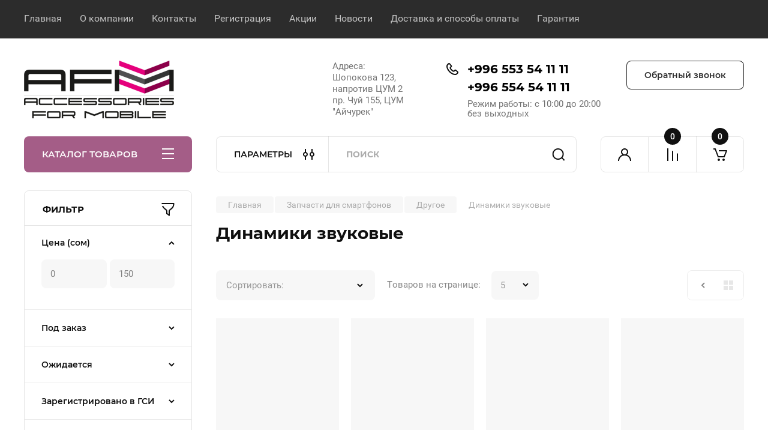

--- FILE ---
content_type: text/html; charset=utf-8
request_url: https://afm.kg/magazin/folder/dinamiki-zvukovye
body_size: 41916
content:
<!doctype html>
<html lang="ru">

<head>
<meta charset="utf-8">
<meta name="robots" content="all"/>

<style>
	.no-transition * {
	    transition: none !important;
	}
	@media (max-width: 480px) {
		.site .main-slider.slider_new_style .main-slider__item_slid {
		    padding-top: 45%;
		}
	}
	.site .main-slider.slider_new_style .main-slider__item_slid:not(.slick-slide) + .main-slider__item_slid {
		display: none;
	}
</style>
<link rel="preload" href="/t/v10007/images/theme1/theme.scss.min.css" as="style">
<title>Динамики звуковые </title>
<!-- assets.top -->
<script src="/g/libs/nocopy/1.0.0/nocopy.for.all.js" ></script>

<link rel="icon" href="/favicon.ico" type="image/x-icon">


<script src="/shared/s3/js/lang/ru.js" ></script>
<script src="/g/s3/js/common.min.js" ></script>
<link rel="stylesheet" type="text/css" href="/g/basestyle/1.0.1/user/user.css">
<link rel="stylesheet" type="text/css" href="/g/basestyle/1.0.1/user/user.blue.css">
<!-- /assets.top -->

<meta name="description" content="Динамики звуковые &#x1f5f3; Запчасти для смартфонов. Абсолютно все!
&#x1f4c8; Оборудование для ремонта смартфонов. 
⚙️ Дисплеи в сборе. Сенсора. Стекла на переклейку. Корпуса. Крышки. Шлейфа. Аккумуляторы. 
✅ Лучшее качество и цены в Бишкеке &#x1f44d; Гарантия &#x1f4f2; +996 553 54 11 11 ">
<meta name="keywords" content="Запчасти для смартфонов в Бишкеке, 
Запчасти для телефонов в Бишкеке, 
Запчасти для планшетов в Бишкеке, 
Запчасти для Xiaomi в Бишкеке, 
Запчасти для Samsung в Бишкеке, 
Запчасти для Infinix в Бишкеке, 
Запчасти для Realme в Бишкеке, 
Запчасти для Nothing в Бишкеке, 

Купить Запчасти для смартфонов в Бишкеке, 
Купить Запчасти для телефонов в Бишкеке, 
Купить Запчасти для планшетов в Бишкеке, 
Купить Запчасти для Xiaomi в Бишкеке, 
Купить Запчасти для Samsung в Бишкеке, 
Купить Запчасти для Infinix в Бишкеке, 
Купить Запчасти для Realme в Бишкеке, 
Купить Запчасти для Nothing в Бишкеке, 

Датчики для смартфонов в Бишкеке, 
Гнезда и нижние платы для смартфонов в Бишкеке, 
Динамики звуковые для смартфонов в Бишкеке, 
Динамики слуховые для смартфонов в Бишкеке, 
Камеры для смартфонов в Бишкеке, 
Рамки дисплея для смартфонов в Бишкеке, 
Сим комплектующие для смартфонов в Бишкеке, ">
<meta name="SKYPE_TOOLBAR" content="SKYPE_TOOLBAR_PARSER_COMPATIBLE">
<meta name="viewport" content="width=device-width, initial-scale=1.0, maximum-scale=1.0, user-scalable=no">
<meta name="format-detection" content="telephone=no">
<meta http-equiv="x-rim-auto-match" content="none">

<!-- JQuery -->
<!--<script src="/g/libs/jquery/1.10.2/jquery.min.js" charset="utf-8"></script>-->
<script src="/g/libs/jquery/2.2.4/jquery-2.2.4.min.js" charset="utf-8"></script>
<!-- JQuery -->

	
		<style>
			body{position:relative;min-width:320px;text-align:left;line-height:1.25;font-size:17px;line-height:1.4em;height:100%}.mobile_panel_wrap{position:fixed;z-index:200;opacity:0;visibility:hidden}.site__wrapper{position:relative;min-height:100%;margin:0 auto;display:flex;flex-direction:column;width:100%}.timer-block{position:relative}.timer-block__inner{min-height:80px;padding:0 80px;margin:0 auto;max-width:1600px}.timer-block__body{display:flex;justify-content:center;padding:15px 0}.timer-block__left{margin-right:50px;flex:0 1 auto;display:flex;flex-direction:column}.top-menu__inner{max-width:1600px;margin:0 auto}.top-menu__items{display:inline-flex;align-items:center;margin:0;padding:0;list-style:none;position:relative;flex-wrap:wrap}.top-menu__items > li > a{display:block;font-size:16px;line-height:1.1em;text-decoration:none;padding:22px 0 22px 30px}.top-menu__items > li:first-child > a{padding-left:0}.block_padding{padding-right:80px;padding-left:80px}.site__inner{position:relative;z-index:111}.site-header{display:flex;max-width:1600px;margin:0 auto;min-height:145px;padding-top:50px;padding-bottom:40px}@media all and (min-width: 1260px){.site-header{min-height:160px}}@media (min-width: 1025px){.site-header{padding-top:30px;padding-bottom:20px}}.company-info{width:40%;padding-right:20px;font-size:0;display:flex;align-items:center}.company-info__logo_pic{display:inline-block;vertical-align:top;margin:0 20px 0 0;flex-shrink:0}.company-info__name_desc{display:inline-block;vertical-align:top}img{height:auto}.company-info__name{font-size:32px;line-height:1em;font-weight:700;text-decoration:none}.company-info__descr{font-size:19px;line-height:1.2em;margin-top:0}.site-header.logo_top .company-info{flex-direction:column;align-items:flex-start;justify-content:center}.site-header.logo_top .company-info__logo_pic{margin:0 0 20px}.head-contacts{display:flex;width:60%;justify-content:space-between;align-items:flex-start;align-self:flex-start;flex:0 auto}.site-header .head-contacts{align-items:flex-start;align-self:center}.head-contacts__inner{display:flex;width:69%;justify-content:space-between;align-items:flex-start;flex:1 1 69%}.head-conracts__recall{width:31%;padding-left:20px;text-align:right}.head-conracts__recall-btn{display:inline-block;padding:16px 30px;align-items:center;font-size:14px;line-height:1.2em;font-weight:600;text-align:center;position:relative;z-index:1;border-radius:8px}.shop-modules{max-width:1600px;margin:0 auto}.shop-modules__inner{display:flex;justify-content:flex-start;padding-top:3px}.shop-modules__folders{display:flex;width:280px;height:60px;padding:15px 0 15px 30px;justify-content:space-between;align-items:center;flex:0 auto;font-size:15px;line-height:1em;font-weight:600;text-transform:uppercase;position:relative;z-index:1;border-radius:8px 8px 0 0}.shop-modules__folders_mobile{display:none}.shop-modules__search{display:flex;min-height:60px;padding:0;align-items:stretch;flex:1;margin-left:40px;margin-right:40px;width:100%;border-radius:8px}.mobile-contacts{display:none}.mobile-search{display:none}.shop-modules__cabinet{width:80px;height:60px;font-size:0;border-radius:8px 0 0 8px;z-index:1;position:relative}.compare-block{width:80px;height:60px;position:relative;z-index:1}.gr-cart-preview{height:60px}#shop2-cart-preview a{position:relative;width:80px;height:60px;display:inline-flex;align-self:flex-start;z-index:1;border-radius:0 8px 8px 0;margin-left:-1px}.site-content__inner_2{display:flex;flex:1;position:relative;max-width:1600px;margin:0 auto}.site-content__left{width:280px;margin-right:40px;padding-bottom:20px}.folders-nav{position:relative;width:100%;margin-bottom:0;padding-top:10px;padding-bottom:14px;border-radius:0 0 8px 8px}.folders_menu{margin:0;padding:0;list-style:none}.folders_menu > li{display:block}.folders_menu > li > a{padding:12px 28px;font-size:16px;line-height:1.2em;font-weight:400;text-decoration:none;position:relative;z-index:1;min-height:44px;display:flex;align-items:center}.site-content__right{display:block;width:calc(100% - 320px);margin-top:40px}.main-slider.slider_new_style{margin-bottom:30px;position:relative;font-size:0;height:auto;overflow:hidden;border-radius:8px}.main-slider.slider_new_style .main-slider__item_slid{position:relative;display:block;width:100%;text-decoration:none;height:auto;padding-top:40%}.main-slider.slider_new_style .main-slider__slid_text{position:relative;display:flex;flex-direction:column;align-items:flex-start;justify-content:center;width:50%;padding:20px 20px 20px 60px;height:100%;position:absolute;top:0;left:0;height:100%}.popular-category__inner{margin-bottom:40px;background-position:50% 50%;background-repeat:no-repeat;background-size:cover;position:relative;z-index:1}.popular-category__items{display:block;padding-bottom:10px;outline:none;display:flex;justify-content:flex-start;flex-wrap:wrap;margin:0 -10px}.popular-category__item{display:inline-block;vertical-align:top;min-height:200px;font-size:16px;text-align:center;text-decoration:none;width:calc(16.666668% - 20px);margin:10px;min-height:auto}.popular-category__item-pic{overflow:hidden;width:100%;max-width:170px;max-height:170px;margin-bottom:19px;margin-left:auto;margin-right:auto;border-radius:8px;position:relative}.remodal{display:none}.folders_menu > li > a { padding: 12px 28px;}.popular-category__inner{margin-bottom:40px;position:relative;z-index:1}.popular-category__items{padding-bottom:10px;outline:none;display:flex;justify-content:flex-start;flex-wrap:wrap;margin:0 -10px}.popular-category__item{display:inline-block;vertical-align:top;min-height:200px;font-size:16px;text-align:center;text-decoration:none;width:calc(16.666668% - 20px);margin:10px;min-height:auto}.popular-category__item-pic{overflow:hidden;width:100%;max-width:170px;max-height:170px;margin-bottom:19px;margin-left:auto;margin-right:auto;border-radius:8px;position:relative}.popular-category__item-pic img{width:100%;height:auto;object-fit:cover}.popular-category__item-title{font-size:16px;line-height:1.2em;text-align:center;transition:all .3s;overflow:hidden}.popular-category__btn{text-align:center}.popular-category__btn button{border:none;background:no-repeat;padding:0;margin:0;font-style:normal;font-weight:600;font-size:15px;line-height:18px;position:relative;outline:none;padding-bottom:6px}
		</style>
	
	
				<link rel="stylesheet" href="/g/css/styles_articles_tpl.css">
		



	<link rel="stylesheet" type="text/css" href="/g/shop2v2/default/css/theme.less.css">
	<script type="text/javascript" src="/g/shop2v2/default/js/shop2v2-plugins.js"></script>

	<script type="text/javascript" src="/g/shop2v2/default/js/shop2.2.min.js"></script>

<script type="text/javascript">
	shop2.init = function(settings) {
	  $.extend(shop2, settings);
	  shop2.my = shop2.my || {};
	  $(function() {
	    var queue = shop2.queue;
	    $.each(queue, function(method) {
	      var f = queue[method];
	      if ($.isFunction(f)) {
	        setTimeout(function(){
	          f();
	        }, 0);
	      }
	    });
	  });
	};
	shop2.init({"productRefs": [],"apiHash": {"getPromoProducts":"1a039e721f8da7dcd5c054d3a00fd2b2","getSearchMatches":"488c259c1c03e1e4de65d09354594298","getFolderCustomFields":"c7850873231252a48c17ff0df99a60ba","getProductListItem":"58f1340cb43d9b7842e94e611aff4bcd","cartAddItem":"813f9ba422258d407d7dd4b05b86ce29","cartRemoveItem":"8a2acafb48284122e8ed58870e1c5f8d","cartUpdate":"9de3aabe83059e73ae60a9ee9945fa17","cartRemoveCoupon":"8b05596374f62ff881ed6aef1e37ad96","cartAddCoupon":"1e7d791aa3250e71c1d5b20d95f48c11","deliveryCalc":"78ab6d3e15de86f696c1f4c32dcbae6c","printOrder":"35b81ce0e8cf3f9c4c470be9de595b63","cancelOrder":"400c4b92da00b52066acd5242809c3d7","cancelOrderNotify":"8510cadab5ee92eb422cbd3087175fbe","repeatOrder":"919b0ed6da10c4e8f1f4f50e4e159d35","paymentMethods":"cbc93d417bb0fa7ffbc26b5646599b3e","compare":"a5e7b32fc968a9ff7b43134afb9190ad"},"hash": null,"verId": 4042939,"mode": "folder","step": "","uri": "/magazin","IMAGES_DIR": "/d/","my": {"gr_product_on_tag_page":true,"buy_alias":"\u0412 \u043a\u043e\u0440\u0437\u0438\u043d\u0443","buy_mod":true,"buy_kind":true,"on_shop2_btn":true,"gr_auth_placeholder":true,"gr_show_collcetions_amount":true,"gr_kinds_slider":true,"gr_cart_titles":true,"gr_filter_remodal_res":"1260","gr_sorting_no_filter":true,"gr_filter_remodal":true,"gr_filter_range_slider":false,"gr_search_range_slider":false,"gr_add_to_compare_text":"\u041a \u0441\u0440\u0430\u0432\u043d\u0435\u043d\u0438\u044e","gr_to_compare_text":"\u0421\u0440\u0430\u0432\u043d\u0438\u0442\u044c","gr_search_form_title":"\u041f\u041e\u0418\u0421\u041a \u041f\u041e \u041f\u0410\u0420\u0410\u041c\u0415\u0422\u0420\u0410\u041c","gr_vendor_in_thumbs":true,"gr_show_titles":true,"gr_show_options_text":"\u0412\u0441\u0435 \u043f\u0430\u0440\u0430\u043c\u0435\u0442\u0440\u044b","gr_pagelist_only_icons":true,"gr_filter_title_text":"\u0424\u0418\u041b\u042c\u0422\u0420","gr_filter_btn_text":"\u0424\u0418\u041b\u042c\u0422\u0420","gr_filter_reset_text":"\u041e\u0447\u0438\u0441\u0442\u0438\u0442\u044c","gr_card_slider_class":" vertical","gr_product_one_click":"\u0411\u044b\u0441\u0442\u0440\u044b\u0439 \u0437\u0430\u043a\u0430\u0437","gr_options_more_btn":"\u0412\u0441\u0435 \u043f\u0430\u0440\u0430\u043c\u0435\u0442\u0440\u044b","gr_cart_auth_remodal":true,"gr_cart_show_options_text":"\u041f\u043e\u043a\u0430\u0437\u0430\u0442\u044c \u043f\u0430\u0440\u0430\u043c\u0435\u0442\u0440\u044b","gr_cart_clear_btn_class":"clear_btn","gr_cart_back_btn":"\u041a \u043f\u043e\u043a\u0443\u043f\u043a\u0430\u043c","gr_cart_total_title":"\u0420\u0430\u0441\u0447\u0435\u0442","gr_cart_autoriz_btn_class":"cart_buy_rem","gr_cart_regist_btn_class":"cart_regist_btn","gr_coupon_placeholder":"\u041a\u0443\u043f\u043e\u043d","fold_btn_tit":"\u041a\u0410\u0422\u0410\u041b\u041e\u0413 \u0422\u041e\u0412\u0410\u0420\u041e\u0412","fold_mobile_title":"\u041a\u0410\u0422\u0410\u041b\u041e\u0413","search_btn_tit":"\u041f\u0410\u0420\u0410\u041c\u0415\u0422\u0420\u042b","search_form_btn":"\u041d\u0430\u0439\u0442\u0438","gr_show_nav_btns":true,"gr_hide_no_amount_rating":true,"price_fa_rouble":false,"gr_filter_placeholders":true,"gr_filter_only_field_title":true,"gr_comments_only_field_placeholder":true,"gr_coupon_used_text":"\u0418\u0441\u043f\u043e\u043b\u044c\u0437\u043e\u0432\u0430\u043d\u043d\u044b\u0439","gr_pluso_title":"\u041f\u043e\u0434\u0435\u043b\u0438\u0442\u044c\u0441\u044f","gr_cart_preview_version":"2.2.110-electrical-goods-cart-preview","gr_filter_version":"global:shop2.2.110-auto-accessories-adaptive-store-filter.tpl","gr_cart_page_version":"global:shop2.2.110-electrical-goods-cart.tpl","gr_product_template_name":"shop2.2.110-auto-accessories-adaptive-store-product-list-thumbs.tpl","gr_product_page_version":"global:shop2.2.110-electrical-goods-product.tpl","gr_collections_item":"global:shop2.2.110-auto-accessories-adaptive-store-product-item-collections.tpl","min_count_in_select":15,"gr_slider_new_style":true,"gr_buy_btn_data_url":true,"gr_product_quick_view":true,"gr_turn_zoom_image":true,"gr_shop_modules_new_style":true,"gr_pagelist_lazy_load_normal":true,"lazy_load_subpages":true,"gr_shop2_msg":true,"gr_additional_cart_preview_new_template":true,"gr_filter_max_count":10,"gr_cart_amount_new":true,"gr_compare_page_version":"global:shop2.2.110-electrical-goods-compare.tpl","gr_img_lazyload":true,"gr_optimized":true,"fix_fixedPanel_ios":true,"gr_product_show_btns":true,"gr_image_object":true,"gr_show_param_thumbs":true},"shop2_cart_order_payments": 3,"cf_margin_price_enabled": 0,"maps_yandex_key":"","maps_google_key":""});shop2.filter._pre_params = "&s[folder_id]=25495306";shop2.facets.enabled = true;</script>
<style type="text/css">.product-item-thumb {width: 350px;}.product-item-thumb .product-image, .product-item-simple .product-image {height: 350px;width: 350px;}.product-item-thumb .product-amount .amount-title {width: 254px;}.product-item-thumb .product-price {width: 300px;}.shop2-product .product-side-l {width: 200px;}.shop2-product .product-image {height: 190px;width: 200px;}.shop2-product .product-thumbnails li {width: 56px;height: 56px;}</style>		
	<!-- Custom styles -->
	<link rel="stylesheet" href="/g/templates/shop2/2.110.2/electrical-goods/css/plugins.css">



	<script defer src="/g/templates/shop2/2.110.2/electrical-goods/additional_work/product_preview_popup/product_preview_popup.js"></script>

	<script defer src="/g/templates/shop2/2.110.2/electrical-goods/additional_work/quick_view_popup/quick_view_popup.js"></script>

	<script defer src="/g/libs/jquery-zoom/1.7.21/js/jquery.zoom.min.js"></script>
	<script defer src="/g/templates/shop2/2.110.2/electrical-goods/additional_work/image_zoom/image_zoom.js"></script>

	<script defer src="/g/templates/shop2/2.110.2/electrical-goods/additional_work/special_timer_popup/special_timer_popup.js"></script>

	<script defer src="/g/templates/shop2/2.110.2/electrical-goods/additional_work/top_timer/top_timer.js"></script>

	<script defer src="/g/templates/shop2/2.110.2/electrical-goods/additional_work/lazy_load/lazy_load.js"></script>

	<script defer src="/g/templates/shop2/2.110.2/electrical-goods/additional_work/cart_preview_popup/cart_preview_popup.js"></script>

	<script defer src="/g/templates/shop2/2.110.2/electrical-goods/additional_work/recent_block/recent_block.js"></script>

<!-- Site js -->

<!-- Theme styles -->
									<link rel="stylesheet" href="/t/v10007/images/theme1/theme.scss.min.css">
						

<!-- Theme styles -->


	

<script>
	(() => {
	    'use strict';
	
	    document.addEventListener('DOMContentLoaded', () => {
	    	var slider = tns({
			    "container": ".spec-prod-list",
			  "items": 3,
			  "axis": "vertical",
			  "swipeAngle": true,
			  "speed": 400,
			  "mouseDrag": true,
			  nav: false,
			  autoplay: true,
			  autoplayTimeout: 5000
			  });
	    });
	})();
</script>


<link rel="stylesheet" href="/t/v10007/images/site.addons.scss.css">
<link rel="stylesheet" href="/g/templates/shop2/2.110.2/electrical-goods/css/global_styles.css">

	<!-- Yandex.Metrika counter -->
<script type="text/javascript" >
setTimeout(function(){
   (function(m,e,t,r,i,k,a){m[i]=m[i]||function(){(m[i].a=m[i].a||[]).push(arguments)};
   var z = null;m[i].l=1*new Date();
   for (var j = 0; j < document.scripts.length; j++) {if (document.scripts[j].src === r) { return; }}
   k=e.createElement(t),a=e.getElementsByTagName(t)[0],k.async=1,k.src=r,a.parentNode.insertBefore(k,a)})
   (window, document, "script", "https://mc.yandex.ru/metrika/tag.js", "ym");

   ym(89997667, "init", {
        clickmap:true,
        trackLinks:true,
        accurateTrackBounce:true
   });
}, 5000);
</script>
<noscript><div><img src="https://mc.yandex.ru/watch/89997667" style="position:absolute; left:-9999px;" alt="" /></div></noscript>
<!-- /Yandex.Metrika counter -->
<meta name="google-site-verification" content="AsUY6gWilUJG5LCSR5NEpyv8CYm5tIVFAk_cDWvjU30" />




<!-- Google tag (gtag.js) -->
<script async src="https://www.googletagmanager.com/gtag/js?id=G-8NCJHP65BD"></script>
<script>
  window.dataLayer = window.dataLayer || [];
  function gtag(){dataLayer.push(arguments);}
  gtag('js', new Date());

  gtag('config', 'G-8NCJHP65BD');
</script>


</head><body class="site gr_shop2_msg no-transition">
		
					
			<div class="remodal cart-remodal" data-remodal-id="cart-preview-popup" role="dialog" data-remodal-options="hashTracking: false">
	<button data-remodal-action="close" class="gr-icon-btn remodal-close-btn">
		<span>Закрыть</span>
		<svg class="gr-svg-icon">
		    <use xlink:href="#close_btn_icon"></use>
		</svg>
	</button>
	<div class="cart-remodal__body"></div>
</div>	   
   <div class="site_wrap">
	   <div class="mobile_panel_wrap">
	      <div class="mobile__panel">
	         <a class="close-button"><span>&nbsp;</span></a>
	         <div class="mobile_panel_inner">
	            <div class="mobile_menu_prev">
	               <div class="btn_next_menu"><span>МЕНЮ</span></div>
	                <div class="shared_mob_title">КАТАЛОГ</div>
	                <nav class="mobile_shared_wrap">                    
	                </nav>
	
	            </div>
	            <div class="mobile_menu_next">
	               <div class="btn_prev_menu"><span>Назад</span></div>
	               
	            </div>
	         </div>
	      </div>
	   </div>

	   <div class="site__wrapper">
	   	
	   										   	
	      <div class="top-menu">
	         <nav class="top-menu__inner block_padding">            
	            <ul class="top-menu__items"><li class="opened active"><a href="/" >Главная</a></li><li><a href="/o-kompanii" >О компании</a></li><li><a href="/kontakty" >Контакты</a></li><li><a href="/registraciya" >Регистрация</a></li><li><a href="/novosti-i-akcii" >Акции</a></li><li><a href="/novosti" >Новости</a></li><li><a href="/dostavka-i-sposoby-oplaty" >Доставка и способы оплаты</a></li><li><a href="/garantiya" >Гарантия</a></li></ul>            
	         </nav>
	      </div>
	      <div class="site__inner">
	         <header class="site-header block_padding">
	            <div class="company-info">
	            		            			            									<a class="company-info__logo_pic no_margins" href="https://afm.kg">
								<img style="width:250px; max-width: 100%;"   src="/thumb/2/Bs2FDUNEXc6Qz3-taYWJKQ/250c/d/1437984-7739.png" width="250" height="96" srcset="/thumb/2/Bs2FDUNEXc6Qz3-taYWJKQ/250c/d/1437984-7739.png 1x,/thumb/2/Xj1F-QS_qCYC1jeNELsZqQ/500c/d/1437984-7739.png 2x,/thumb/2/4Ts_R9Q8rQRpcFhslM5D0A/750c/d/1437984-7739.png 3x" alt="">
							</a>
																	            </div>
	            <div class="head-contacts">
	               <div class="head-contacts__inner">
	                  <div class="head-contacts__address">
	                  		                     	                     <div class="head-contacts__body">Адреса: <br />
Шопокова 123, напротив ЦУМ 2<br />
пр. Чуй 155, ЦУМ &quot;Айчурек&quot;</div>
	                     	                  </div>
	                  
	                  	                  <div class="head-contacts__phones">
	                     <div class="head-contacts__phones-inner">
	                        <div class="div-block">
	                        		                        	<div>
	                        		<span class="phone-num__title"></span>
	                        		<a href="tel:+996 553 54 11 11" class="link">+996 553 54 11 11</a>
                        		</div> 
	                        		                        	<div>
	                        		<span class="phone-num__title"></span>
	                        		<a href="tel:+996 554 54 11 11" class="link">+996 554 54 11 11</a>
                        		</div> 
	                        		                        </div>
	                        	                        <div class="head-contacts__phone-time">Режим работы: с 10:00 до 20:00 без выходных</div>
	                        	                     </div>
	                  </div>
	                  	               </div>
	               	               <div class="head-conracts__recall"><span data-remodal-target="form_top_popap" class="head-conracts__recall-btn w-button">Обратный звонок</span></div>
	               	            </div>
	         </header>
	         <div class="shop-modules block_padding shop_modules_new_style">
	            <div class="shop-modules__inner">
	               <div class="shop-modules__folders active">
	                  <div class="shop-modules__folders-title">КАТАЛОГ ТОВАРОВ</div>
	                  <div class="shop-modules__folder-icon"></div>
	               </div>
	               <div class="shop-modules__folders_mobile">
	                  <div class="shop-modules__folder-icon"></div>
	               </div>
	                <div class="shop-modules__search search-smart">
	                    <div data-remodal-target="search_popap" class="shop-modules__search-popup w-button">ПАРАМЕТРЫ</div>
	                     <nav class="search_catalog_top">
	                     	
	                     									<script>
	var shop2SmartSearchSettings = {
		shop2_currency: 'сом',
		shop2_price_on_request: 'true',
		shop2_text_price_on_request: 'Цена по запросу',
	}
</script>


<div id="search-app" class="hide_search_popup" v-on-clickaway="resetData">

	<form action="/magazin/search" enctype="multipart/form-data" id="smart-search-block" class="search-block">
		<input type="hidden" name="gr_smart_search" value="1">
		<input autocomplete="off"placeholder="Поиск" v-model="search_query" v-on:keyup="searchStart" type="text" name="search_text" class="search-block__input" id="shop2-name">
		<button class="search-block__btn">Найти</button>
	<re-captcha data-captcha="recaptcha"
     data-name="captcha"
     data-sitekey="6LfLhZ0UAAAAAEB4sGlu_2uKR2xqUQpOMdxygQnA"
     data-lang="ru"
     data-rsize="invisible"
     data-type="image"
     data-theme="light"></re-captcha></form>
	<div id="search-result" class="custom-scroll scroll-width-thin scroll" v-if="(foundsProduct + foundsFolders + foundsVendors) > 0" v-cloak>
		<div class="search-result-top">
			<div class="search-result-left" v-if="foundsProduct > 0">
				<div class="result-products">
					<div class="products-search-title">Товары<span>{{foundsProduct}}</span></div>
					<div class="product-items">
						<div class="product-item" v-for='product in products'>
							<div class="product-image" v-if="product.image_url">
								<a v-bind:href="'/'+product.alias">
									<img v-bind:src="product.image_url" v-bind:alt="product.name" v-bind:title="product.name">
								</a>
							</div>
							
							<div class="product-image no-image" v-else>
								<a v-bind:href="'/'+product.alias"></a>
							</div>
							
							<div class="product-text">
								<div class="product-name"><a v-bind:href="'/'+product.alias">{{product.name}}</a></div>
								
								<div class="product-text-price" v-if="shop2SmartSearchSettings.shop2_price_on_request && product.price == 0">
									<div class="price"><span>{{shop2SmartSearchSettings.shop2_text_price_on_request}}</span></div>
								</div>
								
								<div class="product-text-price" v-else>
									<div class="price-old" v-if="product.price_old > 0"><strong>{{product.price_old}}</strong> <span>{{shop2SmartSearchSettings.shop2_currency}}</span></div>
									<div class="price"><strong>{{product.price}}</strong> <span>{{shop2SmartSearchSettings.shop2_currency}}</span></div>
								</div>
								
							</div>
						</div>
					</div>
				</div>
			</div>
			<div class="search-result-right" v-if="foundsFolders > 0 || foundsVendors > 0">
				<div class="result-folders" v-if="foundsFolders > 0">
					<div class="folders-search-title">Категории<span>{{foundsFolders}}</span></div>
					<div class="folder-items">
						<div class="folder-item" v-for="folder in foldersSearch">
							<a v-bind:href="'/'+folder.alias" class="found-folder"><span>{{folder.folder_name}}</span></a>
						</div>
					</div>
				</div>
				<div class="result-vendors" v-if="foundsVendors > 0">	
					<div class="vendors-search-title">Производители<span>{{foundsVendors}}</span></div>
					<div class="vendor-items">
						<div class="vendor-item" v-for="vendor in vendorsSearch">
							<a v-bind:href="vendor.alias" class="found-vendor"><span>{{vendor.name}}</span></a>
						</div>
					</div>
				</div>
			</div>
		</div>
		<div class="search-result-bottom">
			<span class="search-result-btn"><span>Все результаты</span></span>
		</div>
	</div>
</div>


<script> 
var shop2SmartSearch = {
		folders: [{"folder_id":"8593106","folder_name":"","tree_id":"2375706","_left":"1","_right":"288","_level":"0","hidden":"0","items":"0","serialize":[],"alias":"magazin\/folder\/8593106","page_url":"\/magazin"},{"folder_id":"25477306","folder_name":"\u0421\u043c\u0430\u0440\u0442\u0444\u043e\u043d\u044b","tree_id":"2375706","_left":"2","_right":"19","_level":"1","hidden":"0","items":"0","alias":"magazin\/folder\/smartfony","page_url":"\/magazin","image":{"image_id":"659515906","filename":"smartphone-2.jpg","ver_id":4042939,"image_width":"1920","image_height":"1920","ext":"jpg"},"checked":1,"icon":{"image_id":"836006506","filename":"smartphone_2.png","ver_id":4042939,"svg_body":"","image_width":"512","image_height":"512","ext":"png"},"accessory_select":"0","kit_select":"0","recommend_select":"0","similar_select":"0"},{"folder_id":"25477506","folder_name":"Xiaomi","tree_id":"2375706","_left":"3","_right":"6","_level":"2","hidden":"0","items":"0","alias":"magazin\/folder\/xiaomi","page_url":"\/magazin","image":{"image_id":"836100106","filename":"mi_png.png","ver_id":4042939,"image_width":"512","image_height":"512","ext":"png"},"checked":false,"icon":null,"accessory_select":"0","kit_select":"0","recommend_select":"0","similar_select":"0"},{"folder_id":"308527309","folder_name":"RFB","tree_id":"2375706","_left":"4","_right":"5","_level":"3","hidden":"0","items":"0","alias":"magazin\/folder\/rfb","page_url":"\/magazin","image":null,"checked":false,"icon":null,"accessory_select":"0","kit_select":"0","recommend_select":"0","similar_select":"0"},{"folder_id":"25477706","folder_name":"Samsung","tree_id":"2375706","_left":"7","_right":"8","_level":"2","hidden":"0","items":"0","alias":"magazin\/folder\/samsung","page_url":"\/magazin","image":{"image_id":"836100906","filename":"samsung_png.png","ver_id":4042939,"image_width":"512","image_height":"512","ext":"png"},"checked":false,"icon":null,"accessory_select":"0","kit_select":"0","recommend_select":"0","similar_select":"0"},{"folder_id":"25477906","folder_name":"Infinix","tree_id":"2375706","_left":"9","_right":"10","_level":"2","hidden":"0","items":"0","alias":"magazin\/folder\/infinix","page_url":"\/magazin","image":{"image_id":"836099706","filename":"infinix_png.png","ver_id":4042939,"image_width":"512","image_height":"512","ext":"png"},"checked":false,"icon":null,"accessory_select":"0","kit_select":"0","recommend_select":"0","similar_select":"0"},{"folder_id":"25478106","folder_name":"Realme","tree_id":"2375706","_left":"11","_right":"12","_level":"2","hidden":"0","items":"0","alias":"magazin\/folder\/realme","page_url":"\/magazin","image":{"image_id":"836100506","filename":"realme_png.png","ver_id":4042939,"image_width":"512","image_height":"512","ext":"png"},"checked":false,"icon":null,"accessory_select":"0","kit_select":"0","recommend_select":"0","similar_select":"0"},{"folder_id":"136603506","folder_name":"Nothing","tree_id":"2375706","_left":"13","_right":"14","_level":"2","hidden":"0","items":"0","alias":"magazin\/folder\/nothing","page_url":"\/magazin","image":{"image_id":"3394570306","filename":"nothing.png","ver_id":4042939,"image_width":"512","image_height":"512","ext":"png"},"checked":false,"icon":null,"accessory_select":"0","kit_select":"0","recommend_select":"0","similar_select":"0"},{"folder_id":"360887509","folder_name":"Honor","tree_id":"2375706","_left":"15","_right":"16","_level":"2","hidden":"0","items":"0","alias":"magazin\/folder\/honor","page_url":"\/magazin","image":null,"checked":false,"icon":null,"accessory_select":"0","kit_select":"0","recommend_select":"0","similar_select":"0"},{"folder_id":"795444313","folder_name":"OALE","tree_id":"2375706","_left":"17","_right":"18","_level":"2","hidden":"0","items":"0","alias":"magazin\/folder\/oale","page_url":"\/magazin","image":null,"checked":false,"icon":null,"accessory_select":"0","kit_select":"0","recommend_select":"0","similar_select":"0"},{"folder_id":"25478306","folder_name":"\u0422\u0435\u043b\u0435\u0444\u043e\u043d\u044b","tree_id":"2375706","_left":"20","_right":"33","_level":"1","hidden":"0","items":"0","alias":"magazin\/folder\/telefony","page_url":"\/magazin","image":null,"checked":false,"icon":{"image_id":"836005906","filename":"phone.png","ver_id":4042939,"svg_body":"","image_width":"512","image_height":"512","ext":"png"},"accessory_select":"0","kit_select":"0","recommend_select":"0","similar_select":"0"},{"folder_id":"25478706","folder_name":"Philips","tree_id":"2375706","_left":"21","_right":"22","_level":"2","hidden":"0","items":"0","alias":"magazin\/folder\/philips","page_url":"\/magazin","image":{"image_id":"836491706","filename":"philips_png.png","ver_id":4042939,"image_width":"512","image_height":"512","ext":"png"},"checked":false,"icon":null,"accessory_select":"0","kit_select":"0","recommend_select":"0","similar_select":"0"},{"folder_id":"25478906","folder_name":"Inoi","tree_id":"2375706","_left":"23","_right":"24","_level":"2","hidden":"0","items":"0","alias":"magazin\/folder\/inoi","page_url":"\/magazin","image":{"image_id":"836491306","filename":"inoi_png.png","ver_id":4042939,"image_width":"512","image_height":"512","ext":"png"},"checked":false,"icon":null,"accessory_select":"0","kit_select":"0","recommend_select":"0","similar_select":"0"},{"folder_id":"25479106","folder_name":"Nobby","tree_id":"2375706","_left":"25","_right":"26","_level":"2","hidden":"0","items":"0","alias":"magazin\/folder\/nobby","page_url":"\/magazin","image":{"image_id":"836500706","filename":"nobby_png_1.png","ver_id":4042939,"image_width":"512","image_height":"512","ext":"png"},"checked":false,"icon":null,"accessory_select":"0","kit_select":"0","recommend_select":"0","similar_select":"0"},{"folder_id":"25479306","folder_name":"Itel","tree_id":"2375706","_left":"27","_right":"28","_level":"2","hidden":"0","items":"0","alias":"magazin\/folder\/itel","page_url":"\/magazin","image":{"image_id":"836490506","filename":"itel_png.png","ver_id":4042939,"image_width":"512","image_height":"512","ext":"png"},"checked":false,"icon":null,"accessory_select":"0","kit_select":"0","recommend_select":"0","similar_select":"0"},{"folder_id":"25479506","folder_name":"Fly","tree_id":"2375706","_left":"29","_right":"30","_level":"2","hidden":"0","items":"0","alias":"magazin\/folder\/fly","page_url":"\/magazin","image":{"image_id":"836498106","filename":"fly_png.png","ver_id":4042939,"image_width":"512","image_height":"512","ext":"png"},"checked":false,"icon":null,"accessory_select":"0","kit_select":"0","recommend_select":"0","similar_select":"0"},{"folder_id":"25478506","folder_name":"Nokia","tree_id":"2375706","_left":"31","_right":"32","_level":"2","hidden":"0","items":"0","alias":"magazin\/folder\/nokia","page_url":"\/magazin","image":{"image_id":"836541706","filename":"nokia_png_1.png","ver_id":4042939,"image_width":"512","image_height":"512","ext":"png"},"checked":false,"icon":null,"accessory_select":"0","kit_select":"0","recommend_select":"0","similar_select":"0"},{"folder_id":"25479706","folder_name":"\u041f\u043b\u0430\u043d\u0448\u0435\u0442\u044b","tree_id":"2375706","_left":"34","_right":"35","_level":"1","hidden":"0","items":"0","alias":"magazin\/folder\/planshety","page_url":"\/magazin","image":null,"checked":false,"icon":{"image_id":"836005306","filename":"tablet_2.png","ver_id":4042939,"svg_body":"","image_width":"512","image_height":"512","ext":"png"},"accessory_select":"0","kit_select":"0","recommend_select":"0","similar_select":"0"},{"folder_id":"25479906","folder_name":"\u0410\u043a\u0441\u0435\u0441\u0441\u0443\u0430\u0440\u044b","tree_id":"2375706","_left":"36","_right":"101","_level":"1","hidden":"0","items":"0","alias":"magazin\/folder\/aksessuary","page_url":"\/magazin","image":{"image_id":"661206506","filename":"4exol-3_1.jpg","ver_id":4042939,"image_width":"1920","image_height":"1920","ext":"jpg"},"checked":1,"icon":{"image_id":"836005106","filename":"music.png","ver_id":4042939,"svg_body":"","image_width":"512","image_height":"512","ext":"png"},"accessory_select":"0","kit_select":"0","recommend_select":"0","similar_select":"0"},{"folder_id":"25480106","folder_name":"\u0417\u0430\u0440\u044f\u0434\u043d\u044b\u0435 \u0443\u0441\u0442\u0440\u043e\u0439\u0441\u0442\u0432\u0430","tree_id":"2375706","_left":"37","_right":"50","_level":"2","hidden":"0","items":"0","alias":"magazin\/folder\/zaryadnye-ustrojstva","page_url":"\/magazin","image":{"image_id":"850927906","filename":"zu-1.jpg","ver_id":4042939,"image_width":"800","image_height":"800","ext":"jpg"},"checked":false,"icon":null,"accessory_select":"0","kit_select":"0","recommend_select":"0","similar_select":"0"},{"folder_id":"25480306","folder_name":"\u0421\u0435\u0442\u0435\u0432\u044b\u0435 \u0437\u0430\u0440\u044f\u0434\u043d\u044b\u0435 \u0443\u0441\u0442\u0440\u043e\u0439\u0441\u0442\u0432\u0430","tree_id":"2375706","_left":"38","_right":"39","_level":"3","hidden":"0","items":"0","alias":"magazin\/folder\/setevye-zaryadnye-ustrojstva","page_url":"\/magazin","image":{"image_id":"3639814106","filename":"szu.jpg","ver_id":4042939,"image_width":"800","image_height":"800","ext":"jpg"},"checked":false,"icon":null,"accessory_select":"0","kit_select":"0","recommend_select":"0","similar_select":"0"},{"folder_id":"25480506","folder_name":"\u0410\u0432\u0442\u043e\u043c\u043e\u0431\u0438\u043b\u044c\u043d\u044b\u0435 \u0437\u0430\u0440\u044f\u0434\u043d\u044b\u0435 \u0443\u0441\u0442\u0440\u043e\u0439\u0441\u0442\u0432\u0430","tree_id":"2375706","_left":"40","_right":"41","_level":"3","hidden":"0","items":"0","alias":"magazin\/folder\/avtomobilnye-zaryadnye-ustrojstva","page_url":"\/magazin","image":{"image_id":"3639813306","filename":"azu.jpg","ver_id":4042939,"image_width":"800","image_height":"800","ext":"jpg"},"checked":false,"icon":null,"accessory_select":"0","kit_select":"0","recommend_select":"0","similar_select":"0"},{"folder_id":"25480706","folder_name":"\u0411\u0435\u0441\u043f\u0440\u043e\u0432\u043e\u0434\u043d\u044b\u0435 \u0437\u0430\u0440\u044f\u0434\u043d\u044b\u0435 \u0443\u0441\u0442\u0440\u043e\u0439\u0441\u0442\u0432\u0430","tree_id":"2375706","_left":"42","_right":"43","_level":"3","hidden":"0","items":"0","alias":"magazin\/folder\/besprovodnye-zaryadnye-ustrojstva","page_url":"\/magazin","image":{"image_id":"3639813506","filename":"bzu.jpg","ver_id":4042939,"image_width":"800","image_height":"800","ext":"jpg"},"checked":false,"icon":null,"accessory_select":"0","kit_select":"0","recommend_select":"0","similar_select":"0"},{"folder_id":"25480906","folder_name":"\u041a\u0430\u0431\u0435\u043b\u0438 \u0438 \u043f\u0435\u0440\u0435\u0445\u043e\u0434\u043d\u0438\u043a\u0438","tree_id":"2375706","_left":"44","_right":"45","_level":"3","hidden":"0","items":"0","alias":"magazin\/folder\/kabeli-i-perehodniki","page_url":"\/magazin","image":{"image_id":"3639813706","filename":"provoda.jpg","ver_id":4042939,"image_width":"800","image_height":"800","ext":"jpg"},"checked":false,"icon":null,"accessory_select":"0","kit_select":"0","recommend_select":"0","similar_select":"0"},{"folder_id":"25481106","folder_name":"Power Bank","tree_id":"2375706","_left":"46","_right":"47","_level":"3","hidden":"0","items":"0","alias":"magazin\/folder\/power-bank","page_url":"\/magazin","image":{"image_id":"3639813106","filename":"powerbank.jpg","ver_id":4042939,"image_width":"800","image_height":"800","ext":"jpg"},"checked":false,"icon":null,"accessory_select":"0","kit_select":"0","recommend_select":"0","similar_select":"0"},{"folder_id":"25481306","folder_name":"\u0417\u0430\u0440\u044f\u0434\u043d\u044b\u0435 \u0443\u0441\u0442\u0440\u043e\u0439\u0441\u0442\u0432\u0430 \u0434\u043b\u044f \u0441\u043c\u0430\u0440\u0442 \u0443\u0441\u0442\u0440\u043e\u0439\u0441\u0442\u0432","tree_id":"2375706","_left":"48","_right":"49","_level":"3","hidden":"0","items":"0","alias":"magazin\/folder\/zaryadnye-ustrojstva-dlya-smart-ustrojstv","page_url":"\/magazin","image":{"image_id":"3640006706","filename":"shiftv.jpg","ver_id":4042939,"image_width":"800","image_height":"800","ext":"jpg"},"checked":false,"icon":null,"accessory_select":"0","kit_select":"0","recommend_select":"0","similar_select":"0"},{"folder_id":"25481506","folder_name":"\u041d\u0430\u0443\u0448\u043d\u0438\u043a\u0438 \u0438 \u043a\u043e\u043b\u043e\u043d\u043a\u0438","tree_id":"2375706","_left":"51","_right":"60","_level":"2","hidden":"0","items":"0","alias":"magazin\/folder\/naushniki-i-kolonki","page_url":"\/magazin","image":{"image_id":"850927306","filename":"buds-1.jpg","ver_id":4042939,"image_width":"800","image_height":"800","ext":"jpg"},"checked":false,"icon":null,"accessory_select":"0","kit_select":"0","recommend_select":"0","similar_select":"0"},{"folder_id":"25481706","folder_name":"\u041f\u0440\u043e\u0432\u043e\u0434\u043d\u044b\u0435 \u043d\u0430\u0443\u0448\u043d\u0438\u043a\u0438","tree_id":"2375706","_left":"52","_right":"53","_level":"3","hidden":"0","items":"0","alias":"magazin\/folder\/provodnye-naushniki","page_url":"\/magazin","image":{"image_id":"3640052906","filename":"provodnye_naushniki.jpg","ver_id":4042939,"image_width":"800","image_height":"800","ext":"jpg"},"checked":false,"icon":null,"accessory_select":"0","kit_select":"0","recommend_select":"0","similar_select":"0"},{"folder_id":"25481906","folder_name":"\u0411\u0435\u0441\u043f\u0440\u043e\u0432\u043e\u0434\u043d\u044b\u0435 \u043d\u0430\u0443\u0448\u043d\u0438\u043a\u0438","tree_id":"2375706","_left":"54","_right":"55","_level":"3","hidden":"0","items":"0","alias":"magazin\/folder\/besprovodnye-naushniki","page_url":"\/magazin","image":{"image_id":"3640052306","filename":"besprovodnye_naushniki.jpg","ver_id":4042939,"image_width":"800","image_height":"800","ext":"jpg"},"checked":false,"icon":null,"accessory_select":"0","kit_select":"0","recommend_select":"0","similar_select":"0"},{"folder_id":"25482106","folder_name":"\u041d\u0430\u043a\u043b\u0430\u0434\u043d\u044b\u0435 \u043d\u0430\u0443\u0448\u043d\u0438\u043a\u0438","tree_id":"2375706","_left":"56","_right":"57","_level":"3","hidden":"0","items":"0","alias":"magazin\/folder\/nakladnye-naushniki","page_url":"\/magazin","image":{"image_id":"3640052706","filename":"nakladnye_naushniki.jpg","ver_id":4042939,"image_width":"800","image_height":"800","ext":"jpg"},"checked":false,"icon":null,"accessory_select":"0","kit_select":"0","recommend_select":"0","similar_select":"0"},{"folder_id":"25482306","folder_name":"\u041a\u043e\u043b\u043e\u043d\u043a\u0438","tree_id":"2375706","_left":"58","_right":"59","_level":"3","hidden":"0","items":"0","alias":"magazin\/folder\/kolonki","page_url":"\/magazin","image":{"image_id":"3640052506","filename":"kolonki.jpg","ver_id":4042939,"image_width":"800","image_height":"800","ext":"jpg"},"checked":false,"icon":null,"accessory_select":"0","kit_select":"0","recommend_select":"0","similar_select":"0"},{"folder_id":"25482506","folder_name":"\u0421\u044a\u0451\u043c\u043d\u044b\u0435 \u043d\u043e\u0441\u0438\u0442\u0435\u043b\u0438","tree_id":"2375706","_left":"61","_right":"66","_level":"2","hidden":"0","items":"0","alias":"magazin\/folder\/s-yemnye-nositeli","page_url":"\/magazin","image":{"image_id":"850927706","filename":"usb-1.jpg","ver_id":4042939,"image_width":"800","image_height":"800","ext":"jpg"},"checked":false,"icon":null,"accessory_select":"0","kit_select":"0","recommend_select":"0","similar_select":"0"},{"folder_id":"25482706","folder_name":"USB \u0444\u043b\u0435\u0448 \u043a\u0430\u0440\u0442\u044b","tree_id":"2375706","_left":"62","_right":"63","_level":"3","hidden":"0","items":"0","alias":"magazin\/folder\/usb-flesh-karty","page_url":"\/magazin","image":{"image_id":"3640069106","filename":"flesh_karta.jpg","ver_id":4042939,"image_width":"800","image_height":"800","ext":"jpg"},"checked":false,"icon":null,"accessory_select":"0","kit_select":"0","recommend_select":"0","similar_select":"0"},{"folder_id":"25482906","folder_name":"SD \u0444\u043b\u0435\u0448 \u043a\u0430\u0440\u0442\u044b","tree_id":"2375706","_left":"64","_right":"65","_level":"3","hidden":"0","items":"0","alias":"magazin\/folder\/sd-flesh-karty","page_url":"\/magazin","image":{"image_id":"3640068906","filename":"sd_karta.jpg","ver_id":4042939,"image_width":"800","image_height":"800","ext":"jpg"},"checked":false,"icon":null,"accessory_select":"0","kit_select":"0","recommend_select":"0","similar_select":"0"},{"folder_id":"25483106","folder_name":"\u0410\u0432\u0442\u043e\u043c\u043e\u0431\u0438\u043b\u044c\u043d\u044b\u0435 \u0430\u043a\u0441\u0435\u0441\u0441\u0443\u0430\u0440\u044b","tree_id":"2375706","_left":"67","_right":"76","_level":"2","hidden":"0","items":"0","alias":"magazin\/folder\/avtomobilnye-aksessuary","page_url":"\/magazin","image":{"image_id":"850927106","filename":"azu-1.jpg","ver_id":4042939,"image_width":"800","image_height":"800","ext":"jpg"},"checked":false,"icon":null,"accessory_select":"0","kit_select":"0","recommend_select":"0","similar_select":"0"},{"folder_id":"25483306","folder_name":"\u041f\u043e\u0434\u0441\u0442\u0430\u0432\u043a\u0438","tree_id":"2375706","_left":"68","_right":"69","_level":"3","hidden":"0","items":"0","alias":"magazin\/folder\/podstavki","page_url":"\/magazin","image":{"image_id":"3640079706","filename":"podstavka_1.jpg","ver_id":4042939,"image_width":"800","image_height":"800","ext":"jpg"},"checked":false,"icon":null,"accessory_select":"0","kit_select":"0","recommend_select":"0","similar_select":"0"},{"folder_id":"25483506","folder_name":"\u041c\u043e\u0434\u0443\u043b\u044f\u0442\u043e\u0440\u044b","tree_id":"2375706","_left":"70","_right":"71","_level":"3","hidden":"0","items":"0","alias":"magazin\/folder\/modulyatory","page_url":"\/magazin","image":{"image_id":"3640079506","filename":"modulyator.jpg","ver_id":4042939,"image_width":"800","image_height":"800","ext":"jpg"},"checked":false,"icon":null,"accessory_select":"0","kit_select":"0","recommend_select":"0","similar_select":"0"},{"folder_id":"149432307","folder_name":"\u0412\u0438\u0434\u0435\u043e\u0440\u0435\u0433\u0438\u0441\u0442\u0440\u0430\u0442\u043e\u0440\u044b","tree_id":"2375706","_left":"72","_right":"73","_level":"3","hidden":"0","items":"0","alias":"magazin\/folder\/videoregistratory","page_url":"\/magazin","image":null,"checked":false,"icon":null,"accessory_select":"0","kit_select":"0","recommend_select":"0","similar_select":"0"},{"folder_id":"25483706","folder_name":"\u0414\u0440\u0443\u0433\u043e\u0435","tree_id":"2375706","_left":"74","_right":"75","_level":"3","hidden":"0","items":"0","alias":"magazin\/folder\/drugoe","page_url":"\/magazin","image":null,"checked":false,"icon":null,"accessory_select":"0","kit_select":"0","recommend_select":"0","similar_select":"0"},{"folder_id":"25483906","folder_name":"\u0417\u0430\u0449\u0438\u0442\u043d\u044b\u0435 \u0447\u0435\u0445\u043b\u044b \u0438 \u0441\u0442\u0435\u043a\u043b\u0430","tree_id":"2375706","_left":"77","_right":"82","_level":"2","hidden":"0","items":"0","alias":"magazin\/folder\/zashchitnye-chehly-i-stekla","page_url":"\/magazin","image":{"image_id":"850926906","filename":"aksbi-1.jpg","ver_id":4042939,"image_width":"800","image_height":"800","ext":"jpg"},"checked":false,"icon":null,"accessory_select":"0","kit_select":"0","recommend_select":"0","similar_select":"0"},{"folder_id":"25484106","folder_name":"\u0427\u0435\u0445\u043b\u044b","tree_id":"2375706","_left":"78","_right":"79","_level":"3","hidden":"0","items":"0","alias":"magazin\/folder\/chehly","page_url":"\/magazin","image":{"image_id":"3640158106","filename":"chehly.jpg","ver_id":4042939,"image_width":"800","image_height":"800","ext":"jpg"},"checked":false,"icon":null,"accessory_select":"0","kit_select":"0","recommend_select":"0","similar_select":"0"},{"folder_id":"25484306","folder_name":"\u0421\u0442\u0435\u043a\u043b\u0430","tree_id":"2375706","_left":"80","_right":"81","_level":"3","hidden":"0","items":"0","alias":"magazin\/folder\/stekla","page_url":"\/magazin","image":{"image_id":"3640157906","filename":"stekla.jpg","ver_id":4042939,"image_width":"800","image_height":"800","ext":"jpg"},"checked":false,"icon":null,"accessory_select":"0","kit_select":"0","recommend_select":"0","similar_select":"0"},{"folder_id":"25484506","folder_name":"\u0420\u0435\u043c\u0435\u0448\u043a\u0438 \u0434\u043b\u044f \u0441\u043c\u0430\u0440\u0442 \u0447\u0430\u0441\u043e\u0432 \u0438 \u0444\u0438\u0442\u043d\u0435\u0441 \u0431\u0440\u0430\u0441\u043b\u0435\u0442\u043e\u0432","tree_id":"2375706","_left":"83","_right":"90","_level":"2","hidden":"0","items":"0","alias":"magazin\/folder\/remeshki-dlya-smart-chasov-i-fitnes-brasletov","page_url":"\/magazin","image":{"image_id":"850927506","filename":"remni-1.jpg","ver_id":4042939,"image_width":"800","image_height":"800","ext":"jpg"},"checked":false,"icon":null,"accessory_select":"0","kit_select":"0","recommend_select":"0","similar_select":"0"},{"folder_id":"25484706","folder_name":"\u0420\u0435\u043c\u0435\u0448\u043a\u0438 \u0434\u043b\u044f Apple Whatch","tree_id":"2375706","_left":"84","_right":"85","_level":"3","hidden":"0","items":"0","alias":"magazin\/folder\/remeshki-dlya-apple-whatch","page_url":"\/magazin","image":{"image_id":"3640178106","filename":"eppl_votch.jpg","ver_id":4042939,"image_width":"800","image_height":"800","ext":"jpg"},"checked":false,"icon":null,"accessory_select":"0","kit_select":"0","recommend_select":"0","similar_select":"0"},{"folder_id":"25484906","folder_name":"\u0420\u0435\u043c\u0435\u0448\u043a\u0438 \u0434\u043b\u044f Mi Band","tree_id":"2375706","_left":"86","_right":"87","_level":"3","hidden":"0","items":"0","alias":"magazin\/folder\/remeshki-dlya-mi-band","page_url":"\/magazin","image":{"image_id":"3640177506","filename":"mi_bend.jpg","ver_id":4042939,"image_width":"800","image_height":"800","ext":"jpg"},"checked":false,"icon":null,"accessory_select":"0","kit_select":"0","recommend_select":"0","similar_select":"0"},{"folder_id":"25485106","folder_name":"\u0420\u0435\u043c\u0435\u0448\u043a\u0438  \u0434\u043b\u044f Amazfit","tree_id":"2375706","_left":"88","_right":"89","_level":"3","hidden":"0","items":"0","alias":"magazin\/folder\/remeshki-dlya-amazfit","page_url":"\/magazin","image":{"image_id":"3640181106","filename":"amazfit.jpg","ver_id":4042939,"image_width":"800","image_height":"800","ext":"jpg"},"checked":false,"icon":null,"accessory_select":"0","kit_select":"0","recommend_select":"0","similar_select":"0"},{"folder_id":"242974307","folder_name":"\u0414\u043b\u044f \u043d\u043e\u0443\u0442\u0431\u0443\u043a\u0430","tree_id":"2375706","_left":"91","_right":"98","_level":"2","hidden":"0","items":"0","alias":"folder\/242974307","page_url":"\/magazin","image":null,"checked":false,"icon":null,"accessory_select":"0","kit_select":"0","recommend_select":"0","similar_select":"0"},{"folder_id":"242974907","folder_name":"\u0421\u0443\u043c\u043a\u0438 \u0438 \u0440\u044e\u043a\u0437\u0430\u043a\u0438","tree_id":"2375706","_left":"92","_right":"93","_level":"3","hidden":"0","items":"0","alias":"folder\/242974907","page_url":"\/magazin","image":null,"checked":false,"icon":null,"accessory_select":"0","kit_select":"0","recommend_select":"0","similar_select":"0"},{"folder_id":"242975107","folder_name":"\u041c\u044b\u0448\u0438 \u0438 \u043a\u043b\u0430\u0432\u0438\u0430\u0442\u0443\u0440\u044b","tree_id":"2375706","_left":"94","_right":"95","_level":"3","hidden":"0","items":"0","alias":"folder\/242975107","page_url":"\/magazin","image":null,"checked":false,"icon":null,"accessory_select":"0","kit_select":"0","recommend_select":"0","similar_select":"0"},{"folder_id":"242975707","folder_name":"\u0427\u0435\u0445\u043b\u044b \u0438 \u0437\u0430\u0449\u0438\u0442\u043d\u044b\u0435 \u0441\u0442\u0435\u043a\u043b\u0430","tree_id":"2375706","_left":"96","_right":"97","_level":"3","hidden":"0","items":"0","alias":"folder\/242975707","page_url":"\/magazin","image":null,"checked":false,"icon":null,"accessory_select":"0","kit_select":"0","recommend_select":"0","similar_select":"0"},{"folder_id":"25485306","folder_name":"\u0414\u0440\u0443\u0433\u0438\u0435 \u0430\u043a\u0441\u0435\u0441\u0441\u0443\u0430\u0440\u044b","tree_id":"2375706","_left":"99","_right":"100","_level":"2","hidden":"0","items":"0","alias":"magazin\/folder\/drugie-aksessuary","page_url":"\/magazin","image":null,"checked":false,"icon":null,"accessory_select":"0","kit_select":"0","recommend_select":"0","similar_select":"0"},{"folder_id":"25499706","folder_name":"\u0421\u043c\u0430\u0440\u0442 \u0443\u0441\u0442\u0440\u043e\u0439\u0441\u0442\u0432\u0430","tree_id":"2375706","_left":"102","_right":"107","_level":"1","hidden":"0","items":"0","alias":"magazin\/folder\/smart-ustrojstva","page_url":"\/magazin","image":{"image_id":"661569106","filename":"smart2.jpg","ver_id":4042939,"image_width":"1920","image_height":"1920","ext":"jpg"},"checked":1,"icon":{"image_id":"836004506","filename":"watch_4.png","ver_id":4042939,"svg_body":"","image_width":"512","image_height":"512","ext":"png"},"accessory_select":"0","kit_select":"0","recommend_select":"0","similar_select":"0"},{"folder_id":"25499906","folder_name":"\u0421\u043c\u0430\u0440\u0442 \u0447\u0430\u0441\u044b","tree_id":"2375706","_left":"103","_right":"104","_level":"2","hidden":"0","items":"0","alias":"magazin\/folder\/smart-chasy","page_url":"\/magazin","image":{"image_id":"851233706","filename":"smart_watch.jpg","ver_id":4042939,"image_width":"800","image_height":"800","ext":"jpg"},"checked":false,"icon":null,"accessory_select":"0","kit_select":"0","recommend_select":"0","similar_select":"0"},{"folder_id":"25500106","folder_name":"\u0424\u0438\u0442\u043d\u0435\u0441 \u0431\u0440\u0430\u0441\u043b\u0435\u0442\u044b","tree_id":"2375706","_left":"105","_right":"106","_level":"2","hidden":"0","items":"0","alias":"magazin\/folder\/fitnes-braslety","page_url":"\/magazin","image":{"image_id":"851233506","filename":"fitness_watch.jpg","ver_id":4042939,"image_width":"800","image_height":"800","ext":"jpg"},"checked":false,"icon":null,"accessory_select":"0","kit_select":"0","recommend_select":"0","similar_select":"0"},{"folder_id":"25485506","folder_name":"\u0417\u0430\u043f\u0447\u0430\u0441\u0442\u0438 \u0434\u043b\u044f \u0441\u043c\u0430\u0440\u0442\u0444\u043e\u043d\u043e\u0432","tree_id":"2375706","_left":"108","_right":"229","_level":"1","hidden":"0","items":"0","alias":"magazin\/folder\/zapchasti-dlya-smartfonov","page_url":"\/magazin","image":{"image_id":"661383506","filename":"3ap4actb_2.jpg","ver_id":4042939,"image_width":"1920","image_height":"1920","ext":"jpg"},"checked":1,"icon":{"image_id":"836006306","filename":"smartphone_3.png","ver_id":4042939,"svg_body":"","image_width":"512","image_height":"512","ext":"png"},"accessory_select":"0","kit_select":"0","recommend_select":"0","similar_select":"0"},{"folder_id":"25485706","folder_name":"\u0414\u0438\u0441\u043f\u043b\u0435\u0438 \u0432 \u0441\u0431\u043e\u0440\u0435","tree_id":"2375706","_left":"109","_right":"132","_level":"2","hidden":"0","items":"0","alias":"magazin\/folder\/displei-v-sbore","page_url":"\/magazin","image":{"image_id":"851342306","filename":"disp.jpg","ver_id":4042939,"image_width":"800","image_height":"800","ext":"jpg"},"checked":false,"icon":null,"accessory_select":"0","kit_select":"0","recommend_select":"0","similar_select":"0"},{"folder_id":"25485906","folder_name":"\u0414\u0438\u0441\u043f\u043b\u0435\u0438 \u0432 \u0441\u0431\u043e\u0440\u0435 \u0434\u043b\u044f iPhone","tree_id":"2375706","_left":"110","_right":"111","_level":"3","hidden":"0","items":"0","alias":"magazin\/folder\/displei-v-sbore-dlya-iphone","page_url":"\/magazin","image":{"image_id":"3640705906","filename":"iphone.jpg","ver_id":4042939,"image_width":"800","image_height":"800","ext":"jpg"},"checked":false,"icon":null,"accessory_select":"0","kit_select":"0","recommend_select":"0","similar_select":"0"},{"folder_id":"25486106","folder_name":"\u0414\u0438\u0441\u043f\u043b\u0435\u0438 \u0432 \u0441\u0431\u043e\u0440\u0435 \u0434\u043b\u044f Xiaomi","tree_id":"2375706","_left":"112","_right":"113","_level":"3","hidden":"0","items":"0","alias":"magazin\/folder\/displei-v-sbore-dlya-xiaomi","page_url":"\/magazin","image":{"image_id":"3640762506","filename":"xiaomi-1.jpg","ver_id":4042939,"image_width":"800","image_height":"800","ext":"jpg"},"checked":false,"icon":null,"accessory_select":"0","kit_select":"0","recommend_select":"0","similar_select":"0"},{"folder_id":"25486706","folder_name":"\u0414\u0438\u0441\u043f\u043b\u0435\u0438 \u0432 \u0441\u0431\u043e\u0440\u0435 \u0434\u043b\u044f Samsung","tree_id":"2375706","_left":"114","_right":"115","_level":"3","hidden":"0","items":"0","alias":"magazin\/folder\/displei-v-sbore-dlya-samsung","page_url":"\/magazin","image":{"image_id":"3640706506","filename":"samsung.jpg","ver_id":4042939,"image_width":"800","image_height":"800","ext":"jpg"},"checked":false,"icon":null,"accessory_select":"0","kit_select":"0","recommend_select":"0","similar_select":"0"},{"folder_id":"25486306","folder_name":"\u0414\u0438\u0441\u043f\u043b\u0435\u0438 \u0432 \u0441\u0431\u043e\u0440\u0435 \u0434\u043b\u044f Huawei","tree_id":"2375706","_left":"116","_right":"117","_level":"3","hidden":"0","items":"0","alias":"magazin\/folder\/displei-v-sbore-dlya-huawei","page_url":"\/magazin","image":{"image_id":"3640705306","filename":"huawei.jpg","ver_id":4042939,"image_width":"800","image_height":"800","ext":"jpg"},"checked":false,"icon":null,"accessory_select":"0","kit_select":"0","recommend_select":"0","similar_select":"0"},{"folder_id":"25486506","folder_name":"\u0414\u0438\u0441\u043f\u043b\u0435\u0438 \u0432 \u0441\u0431\u043e\u0440\u0435 \u0434\u043b\u044f Honor","tree_id":"2375706","_left":"118","_right":"119","_level":"3","hidden":"0","items":"0","alias":"magazin\/folder\/displei-v-sbore-dlya-honor","page_url":"\/magazin","image":{"image_id":"3640705106","filename":"honor.jpg","ver_id":4042939,"image_width":"800","image_height":"800","ext":"jpg"},"checked":false,"icon":null,"accessory_select":"0","kit_select":"0","recommend_select":"0","similar_select":"0"},{"folder_id":"25487106","folder_name":"\u0414\u0438\u0441\u043f\u043b\u0435\u0438 \u0432 \u0441\u0431\u043e\u0440\u0435 \u0434\u043b\u044f Realme","tree_id":"2375706","_left":"120","_right":"121","_level":"3","hidden":"0","items":"0","alias":"magazin\/folder\/displei-v-sbore-dlya-realme","page_url":"\/magazin","image":{"image_id":"3640762306","filename":"realme-1.jpg","ver_id":4042939,"image_width":"800","image_height":"800","ext":"jpg"},"checked":false,"icon":null,"accessory_select":"0","kit_select":"0","recommend_select":"0","similar_select":"0"},{"folder_id":"25487506","folder_name":"\u0414\u0438\u0441\u043f\u043b\u0435\u0438 \u0432 \u0441\u0431\u043e\u0440\u0435 \u0434\u043b\u044f Infinix","tree_id":"2375706","_left":"122","_right":"123","_level":"3","hidden":"0","items":"0","alias":"magazin\/folder\/displei-v-sbore-dlya-infinix","page_url":"\/magazin","image":{"image_id":"3640705706","filename":"infinix.jpg","ver_id":4042939,"image_width":"800","image_height":"800","ext":"jpg"},"checked":false,"icon":null,"accessory_select":"0","kit_select":"0","recommend_select":"0","similar_select":"0"},{"folder_id":"25487306","folder_name":"\u0414\u0438\u0441\u043f\u043b\u0435\u0438 \u0432 \u0441\u0431\u043e\u0440\u0435 \u0434\u043b\u044f Vivo","tree_id":"2375706","_left":"124","_right":"125","_level":"3","hidden":"0","items":"0","alias":"magazin\/folder\/displei-v-sbore-dlya-vivo","page_url":"\/magazin","image":{"image_id":"3640706906","filename":"vivo.jpg","ver_id":4042939,"image_width":"800","image_height":"800","ext":"jpg"},"checked":false,"icon":null,"accessory_select":"0","kit_select":"0","recommend_select":"0","similar_select":"0"},{"folder_id":"25486906","folder_name":"\u0414\u0438\u0441\u043f\u043b\u0435\u0438 \u0432 \u0441\u0431\u043e\u0440\u0435 \u0434\u043b\u044f Oppo","tree_id":"2375706","_left":"126","_right":"127","_level":"3","hidden":"0","items":"0","alias":"magazin\/folder\/displei-v-sbore-dlya-oppo","page_url":"\/magazin","image":{"image_id":"3640706106","filename":"oppo.jpg","ver_id":4042939,"image_width":"800","image_height":"800","ext":"jpg"},"checked":false,"icon":null,"accessory_select":"0","kit_select":"0","recommend_select":"0","similar_select":"0"},{"folder_id":"36187306","folder_name":"\u0414\u0438\u0441\u043f\u043b\u0435\u0438 \u0432 \u0441\u0431\u043e\u0440\u0435 \u0434\u043b\u044f Tecno","tree_id":"2375706","_left":"128","_right":"129","_level":"3","hidden":"0","items":"0","alias":"magazin\/folder\/displei-v-sbore-dlya-tecno","page_url":"\/magazin","image":{"image_id":"3640706706","filename":"tecno.jpg","ver_id":4042939,"image_width":"800","image_height":"800","ext":"jpg"},"checked":false,"icon":null,"accessory_select":"0","kit_select":"0","recommend_select":"0","similar_select":"0"},{"folder_id":"804438713","folder_name":"\u0414\u0438\u0441\u043f\u043b\u0435\u0438 \u0432 \u0441\u0431\u043e\u0440\u0435 \u0434\u043b\u044f Google","tree_id":"2375706","_left":"130","_right":"131","_level":"3","hidden":"0","items":"0","alias":"magazin\/folder\/displei-v-sbore-dlya-google","page_url":"\/magazin","image":null,"checked":false,"icon":null,"accessory_select":"0","kit_select":"0","recommend_select":"0","similar_select":"0"},{"folder_id":"25487706","folder_name":"\u0421\u0435\u043d\u0441\u043e\u0440\u0430","tree_id":"2375706","_left":"133","_right":"144","_level":"2","hidden":"0","items":"0","alias":"magazin\/folder\/sensora","page_url":"\/magazin","image":{"image_id":"851338506","filename":"sensor.jpg","ver_id":4042939,"image_width":"800","image_height":"800","ext":"jpg"},"checked":false,"icon":null,"accessory_select":"0","kit_select":"0","recommend_select":"0","similar_select":"0"},{"folder_id":"25487906","folder_name":"\u0421\u0435\u043d\u0441\u043e\u0440\u0430 \u0434\u043b\u044f Xiaomi","tree_id":"2375706","_left":"134","_right":"135","_level":"3","hidden":"0","items":"0","alias":"magazin\/folder\/sensora-dlya-xiaomi","page_url":"\/magazin","image":{"image_id":"2615004106","filename":"xiaomi-redmi-6-6a.jpg","ver_id":4042939,"image_width":"1080","image_height":"1080","ext":"jpg"},"checked":false,"icon":null,"accessory_select":"0","kit_select":"0","recommend_select":"0","similar_select":"0"},{"folder_id":"25488106","folder_name":"\u0421\u0435\u043d\u0441\u043e\u0440\u0430 \u0434\u043b\u044f Samsung","tree_id":"2375706","_left":"136","_right":"137","_level":"3","hidden":"0","items":"0","alias":"magazin\/folder\/sensora-dlya-samsung","page_url":"\/magazin","image":{"image_id":"2614999706","filename":"samsung-a015.jpg","ver_id":4042939,"image_width":"1080","image_height":"1080","ext":"jpg"},"checked":false,"icon":null,"accessory_select":"0","kit_select":"0","recommend_select":"0","similar_select":"0"},{"folder_id":"25488306","folder_name":"\u0421\u0435\u043d\u0441\u043e\u0440\u0430 \u0434\u043b\u044f iPhone","tree_id":"2375706","_left":"138","_right":"139","_level":"3","hidden":"0","items":"0","alias":"magazin\/folder\/sensora-dlya-iphone","page_url":"\/magazin","image":{"image_id":"2614999106","filename":"iphone-xsmax.jpg","ver_id":4042939,"image_width":"1080","image_height":"1080","ext":"jpg"},"checked":false,"icon":null,"accessory_select":"0","kit_select":"0","recommend_select":"0","similar_select":"0"},{"folder_id":"25488506","folder_name":"\u0421\u0435\u043d\u0441\u043e\u0440\u0430 \u0434\u043b\u044f Huawei","tree_id":"2375706","_left":"140","_right":"141","_level":"3","hidden":"0","items":"0","alias":"magazin\/folder\/sensora-dlya-huawei","page_url":"\/magazin","image":{"image_id":"3640826306","filename":"huawei_159.jpg","ver_id":4042939,"image_width":"800","image_height":"800","ext":"jpg"},"checked":false,"icon":null,"accessory_select":"0","kit_select":"0","recommend_select":"0","similar_select":"0"},{"folder_id":"25488706","folder_name":"\u0421\u0435\u043d\u0441\u043e\u0440\u0430 \u0434\u043b\u044f Honor","tree_id":"2375706","_left":"142","_right":"143","_level":"3","hidden":"0","items":"0","alias":"magazin\/folder\/sensora-dlya-honor","page_url":"\/magazin","image":{"image_id":"3640833706","filename":"honor_48.jpg","ver_id":4042939,"image_width":"800","image_height":"800","ext":"jpg"},"checked":false,"icon":null,"accessory_select":"0","kit_select":"0","recommend_select":"0","similar_select":"0"},{"folder_id":"25488906","folder_name":"\u0421\u0442\u0435\u043a\u043b\u0430 \u043d\u0430 \u043f\u0435\u0440\u0435\u043a\u043b\u0435\u0439\u043a\u0443","tree_id":"2375706","_left":"145","_right":"154","_level":"2","hidden":"0","items":"0","alias":"magazin\/folder\/stekla-sensornye","page_url":"\/magazin","image":{"image_id":"851405106","filename":"sensorglass.jpg","ver_id":4042939,"image_width":"800","image_height":"800","ext":"jpg"},"checked":false,"icon":null,"accessory_select":"0","kit_select":"0","recommend_select":"0","similar_select":"0"},{"folder_id":"25489106","folder_name":"\u0421\u0442\u0435\u043a\u043b\u0430 \u043d\u0430 \u043f\u0435\u0440\u0435\u043a\u043b\u0435\u0439\u043a\u0443","tree_id":"2375706","_left":"146","_right":"147","_level":"3","hidden":"0","items":"0","alias":"magazin\/folder\/stekla-na-pereklejku","page_url":"\/magazin","image":{"image_id":"2637574106","filename":"xiaomi-redmi-5.jpg","ver_id":4042939,"image_width":"1080","image_height":"1080","ext":"jpg"},"checked":false,"icon":null,"accessory_select":"0","kit_select":"0","recommend_select":"0","similar_select":"0"},{"folder_id":"25489306","folder_name":"\u0421\u0442\u0435\u043a\u043b\u0430 \u0441 OCA \u043f\u043b\u0435\u043d\u043a\u043e\u0439","tree_id":"2375706","_left":"148","_right":"149","_level":"3","hidden":"0","items":"0","alias":"magazin\/folder\/stekla-na-pereklejku-s-oca-plenkoj","page_url":"\/magazin","image":{"image_id":"2638136706","filename":"iphone-xr_2.jpg","ver_id":4042939,"image_width":"1080","image_height":"1080","ext":"jpg"},"checked":false,"icon":null,"accessory_select":"0","kit_select":"0","recommend_select":"0","similar_select":"0"},{"folder_id":"196350506","folder_name":"OCA \u043f\u043b\u0451\u043d\u043a\u0438","tree_id":"2375706","_left":"150","_right":"151","_level":"3","hidden":"0","items":"0","alias":"magazin\/folder\/oca-plenki","page_url":"\/magazin","image":{"image_id":"3085919106","filename":"oca-70.jpg","ver_id":4042939,"image_width":"1080","image_height":"1080","ext":"jpg"},"checked":false,"icon":null,"accessory_select":"0","kit_select":"0","recommend_select":"0","similar_select":"0"},{"folder_id":"148123907","folder_name":"OCA \u043f\u043b\u0435\u043d\u043a\u0438","tree_id":"2375706","_left":"152","_right":"153","_level":"3","hidden":"0","items":"0","serialize":[],"alias":"magazin\/folder\/oca-plenki-1","page_url":"\/magazin"},{"folder_id":"25489506","folder_name":"\u041a\u043e\u0440\u043f\u0443\u0441\u0430","tree_id":"2375706","_left":"155","_right":"162","_level":"2","hidden":"0","items":"0","alias":"magazin\/folder\/korpusa","page_url":"\/magazin","image":{"image_id":"852287506","filename":"krbishka.jpg","ver_id":4042939,"image_width":"800","image_height":"800","ext":"jpg"},"checked":false,"icon":null,"accessory_select":"0","kit_select":"0","recommend_select":"0","similar_select":"0"},{"folder_id":"25489706","folder_name":"\u041a\u043e\u0440\u043f\u0443\u0441\u0430 \u043d\u0430 Xiaomi","tree_id":"2375706","_left":"156","_right":"157","_level":"3","hidden":"0","items":"0","alias":"magazin\/folder\/korpusa-na-xiaomi","page_url":"\/magazin","image":{"image_id":"2671612906","filename":"xr5.jpg","ver_id":4042939,"image_width":"1080","image_height":"1080","ext":"jpg"},"checked":false,"icon":null,"accessory_select":"0","kit_select":"0","recommend_select":"0","similar_select":"0"},{"folder_id":"25489906","folder_name":"\u041a\u043e\u0440\u043f\u0443\u0441\u0430 \u043d\u0430 Samsung","tree_id":"2375706","_left":"158","_right":"159","_level":"3","hidden":"0","items":"0","alias":"magazin\/folder\/korpusa-na-samsung","page_url":"\/magazin","image":{"image_id":"2671748106","filename":"samsung-a20s_1.jpg","ver_id":4042939,"image_width":"1080","image_height":"1080","ext":"jpg"},"checked":false,"icon":null,"accessory_select":"0","kit_select":"0","recommend_select":"0","similar_select":"0"},{"folder_id":"25490106","folder_name":"\u041a\u043e\u0440\u043f\u0443\u0441\u0430 \u043d\u0430 iPhone","tree_id":"2375706","_left":"160","_right":"161","_level":"3","hidden":"0","items":"0","alias":"magazin\/folder\/korpusa-na-iphone","page_url":"\/magazin","image":{"image_id":"2652652506","filename":"iphone-xsmax_4.jpg","ver_id":4042939,"image_width":"1080","image_height":"1080","ext":"jpg"},"checked":false,"icon":null,"accessory_select":"0","kit_select":"0","recommend_select":"0","similar_select":"0"},{"folder_id":"25490306","folder_name":"\u041a\u0440\u044b\u0448\u043a\u0438","tree_id":"2375706","_left":"163","_right":"176","_level":"2","hidden":"0","items":"0","alias":"magazin\/folder\/kryshki","page_url":"\/magazin","image":{"image_id":"852291706","filename":"krbishka_nast.jpg","ver_id":4042939,"image_width":"800","image_height":"800","ext":"jpg"},"checked":false,"icon":null,"accessory_select":"0","kit_select":"0","recommend_select":"0","similar_select":"0"},{"folder_id":"25490506","folder_name":"\u041a\u0440\u044b\u0448\u043a\u0438 \u043d\u0430 Xiaomi","tree_id":"2375706","_left":"164","_right":"165","_level":"3","hidden":"0","items":"0","alias":"magazin\/folder\/kryshki-na-xiaomi","page_url":"\/magazin","image":{"image_id":"2674164506","filename":"xiaomi-minote10.jpg","ver_id":4042939,"image_width":"1080","image_height":"1080","ext":"jpg"},"checked":false,"icon":null,"accessory_select":"0","kit_select":"0","recommend_select":"0","similar_select":"0"},{"folder_id":"25490706","folder_name":"\u041a\u0440\u044b\u0448\u043a\u0438 \u043d\u0430 Samsung","tree_id":"2375706","_left":"166","_right":"167","_level":"3","hidden":"0","items":"0","alias":"magazin\/folder\/kryshki-na-samsung","page_url":"\/magazin","image":{"image_id":"3085892706","filename":"samsung-a336.jpg","ver_id":4042939,"image_width":"1080","image_height":"1080","ext":"jpg"},"checked":false,"icon":null,"accessory_select":"0","kit_select":"0","recommend_select":"0","similar_select":"0"},{"folder_id":"25490906","folder_name":"\u041a\u0440\u044b\u0448\u043a\u0438 \u043d\u0430 iPhone","tree_id":"2375706","_left":"168","_right":"169","_level":"3","hidden":"0","items":"0","alias":"magazin\/folder\/kryshki-na-iphone","page_url":"\/magazin","image":{"image_id":"2674375906","filename":"iphone-xsmax_5.jpg","ver_id":4042939,"image_width":"1080","image_height":"1080","ext":"jpg"},"checked":false,"icon":null,"accessory_select":"0","kit_select":"0","recommend_select":"0","similar_select":"0"},{"folder_id":"25491106","folder_name":"\u041a\u0440\u044b\u0448\u043a\u0438 \u043d\u0430 Sony","tree_id":"2375706","_left":"170","_right":"171","_level":"3","hidden":"0","items":"0","alias":"magazin\/folder\/kryshki-na-sony","page_url":"\/magazin","image":{"image_id":"2694969306","filename":"sony-z1.jpg","ver_id":4042939,"image_width":"1080","image_height":"1080","ext":"jpg"},"checked":false,"icon":null,"accessory_select":"0","kit_select":"0","recommend_select":"0","similar_select":"0"},{"folder_id":"49593906","folder_name":"\u041a\u0440\u044b\u0448\u043a\u0438 \u043d\u0430 Honor","tree_id":"2375706","_left":"172","_right":"173","_level":"3","hidden":"0","items":"0","alias":"magazin\/folder\/kryshki-na-honor","page_url":"\/magazin","image":{"image_id":"2694960506","filename":"honor-9x.jpg","ver_id":4042939,"image_width":"1080","image_height":"1080","ext":"jpg"},"checked":false,"icon":null,"accessory_select":"0","kit_select":"0","recommend_select":"0","similar_select":"0"},{"folder_id":"49594106","folder_name":"\u041a\u0440\u044b\u0448\u043a\u0438 \u043d\u0430 Huawei","tree_id":"2375706","_left":"174","_right":"175","_level":"3","hidden":"0","items":"0","alias":"magazin\/folder\/kryshki-na-huawei","page_url":"\/magazin","image":{"image_id":"2674431906","filename":"huawei-p30_8.jpg","ver_id":4042939,"image_width":"1080","image_height":"1080","ext":"jpg"},"checked":false,"icon":null,"accessory_select":"0","kit_select":"0","recommend_select":"0","similar_select":"0"},{"folder_id":"25491306","folder_name":"\u0428\u043b\u0435\u0439\u0444\u0430","tree_id":"2375706","_left":"177","_right":"192","_level":"2","hidden":"0","items":"0","alias":"magazin\/folder\/shlejfa","page_url":"\/magazin","image":{"image_id":"852298306","filename":"shleif.jpg","ver_id":4042939,"image_width":"800","image_height":"800","ext":"jpg"},"checked":false,"icon":null,"accessory_select":"0","kit_select":"0","recommend_select":"0","similar_select":"0"},{"folder_id":"25491506","folder_name":"\u0428\u043b\u0435\u0439\u0444\u0430 \u043d\u0430 \u043a\u0430\u043c\u0435\u0440\u0443","tree_id":"2375706","_left":"178","_right":"179","_level":"3","hidden":"0","items":"0","alias":"magazin\/folder\/shlejfa-na-kameru","page_url":"\/magazin","image":{"image_id":"2697272506","filename":"camera-ip-7g.jpg","ver_id":4042939,"image_width":"1080","image_height":"1080","ext":"jpg"},"checked":false,"icon":null,"accessory_select":"0","kit_select":"0","recommend_select":"0","similar_select":"0"},{"folder_id":"25491706","folder_name":"\u0428\u043b\u0435\u0439\u0444\u0430 \u043d\u0430 \u0440\u0430\u0437\u044a\u0435\u043c \u0437\u0430\u0440\u044f\u0434\u043a\u0438","tree_id":"2375706","_left":"180","_right":"181","_level":"3","hidden":"0","items":"0","alias":"magazin\/folder\/shlejfa-na-raz-em-zaryadki","page_url":"\/magazin","image":{"image_id":"2696950706","filename":"chargeport-xiaomi-poco-x3.jpg","ver_id":4042939,"image_width":"1080","image_height":"1080","ext":"jpg"},"checked":false,"icon":null,"accessory_select":"0","kit_select":"0","recommend_select":"0","similar_select":"0"},{"folder_id":"25491906","folder_name":"\u0428\u043b\u0435\u0439\u0444\u0430 \u043d\u0430 \u043a\u043d\u043e\u043f\u043a\u0443 Home","tree_id":"2375706","_left":"182","_right":"183","_level":"3","hidden":"0","items":"0","alias":"magazin\/folder\/shlejfa-na-knopku-home","page_url":"\/magazin","image":{"image_id":"2697276506","filename":"home-ip-7g.jpg","ver_id":4042939,"image_width":"1080","image_height":"1080","ext":"jpg"},"checked":false,"icon":null,"accessory_select":"0","kit_select":"0","recommend_select":"0","similar_select":"0"},{"folder_id":"25492106","folder_name":"\u0428\u043b\u0435\u0439\u0444\u0430 \u043d\u0430 \u0434\u0438\u0441\u043f\u043b\u0435\u0439","tree_id":"2375706","_left":"184","_right":"185","_level":"3","hidden":"0","items":"0","alias":"magazin\/folder\/shlejfa-na-displej","page_url":"\/magazin","image":{"image_id":"2697059706","filename":"display-samsung-a30.jpg","ver_id":4042939,"image_width":"1080","image_height":"1080","ext":"jpg"},"checked":false,"icon":null,"accessory_select":"0","kit_select":"0","recommend_select":"0","similar_select":"0"},{"folder_id":"25492306","folder_name":"\u0428\u043b\u0435\u0439\u0444\u0430 \u043d\u0430 \u0441\u043a\u0430\u043d\u0435\u0440\u0430 \u043e\u0442\u043f\u0435\u0447\u0430\u0442\u043a\u0430 \u043f\u0430\u043b\u044c\u0446\u0430","tree_id":"2375706","_left":"186","_right":"187","_level":"3","hidden":"0","items":"0","alias":"magazin\/folder\/shlejf-na-skanera-otpechatka-palca","page_url":"\/magazin","image":{"image_id":"2697059906","filename":"fingerprint-samsung-a920.jpg","ver_id":4042939,"image_width":"1080","image_height":"1080","ext":"jpg"},"checked":false,"icon":null,"accessory_select":"0","kit_select":"0","recommend_select":"0","similar_select":"0"},{"folder_id":"60008706","folder_name":"\u0428\u043b\u0435\u0439\u0444\u0430 \u043d\u0430 face id","tree_id":"2375706","_left":"190","_right":"191","_level":"3","hidden":"0","items":"0","alias":"magazin\/folder\/shlejfa-na-face-id-1","page_url":"\/magazin","image":{"image_id":"2697276106","filename":"faceid-ip-xs.jpg","ver_id":4042939,"image_width":"1080","image_height":"1080","ext":"jpg"},"checked":false,"icon":null,"accessory_select":"0","kit_select":"0","recommend_select":"0","similar_select":"0"},{"folder_id":"25492706","folder_name":"\u0410\u043a\u043a\u0443\u043c\u0443\u043b\u044f\u0442\u043e\u0440\u044b","tree_id":"2375706","_left":"193","_right":"212","_level":"2","hidden":"0","items":"0","alias":"magazin\/folder\/akkumulyatory","page_url":"\/magazin","image":{"image_id":"852340106","filename":"battery.jpg","ver_id":4042939,"image_width":"800","image_height":"800","ext":"jpg"},"checked":false,"icon":null,"accessory_select":"0","kit_select":"0","recommend_select":"0","similar_select":"0"},{"folder_id":"25492906","folder_name":"\u0410\u043a\u043a\u0443\u043c\u0443\u043b\u044f\u0442\u043e\u0440\u044b \u0434\u043b\u044f iPhone","tree_id":"2375706","_left":"194","_right":"195","_level":"3","hidden":"0","items":"0","alias":"magazin\/folder\/akkumulyatory-dlya-iphone","page_url":"\/magazin","image":{"image_id":"2710621906","filename":"ip-12promax.jpg","ver_id":4042939,"image_width":"1080","image_height":"1080","ext":"jpg"},"checked":false,"icon":null,"accessory_select":"0","kit_select":"0","recommend_select":"0","similar_select":"0"},{"folder_id":"25493106","folder_name":"\u0410\u043a\u043a\u0443\u043c\u0443\u043b\u044f\u0442\u043e\u0440\u044b \u0434\u043b\u044f Xiaomi","tree_id":"2375706","_left":"196","_right":"197","_level":"3","hidden":"0","items":"0","alias":"magazin\/folder\/akkumulyatory-dlya-xiaomi","page_url":"\/magazin","image":{"image_id":"2706589906","filename":"xiaomi-bm-50.jpg","ver_id":4042939,"image_width":"1080","image_height":"1080","ext":"jpg"},"checked":false,"icon":null,"accessory_select":"0","kit_select":"0","recommend_select":"0","similar_select":"0"},{"folder_id":"25493306","folder_name":"\u0410\u043a\u043a\u0443\u043c\u0443\u043b\u044f\u0442\u043e\u0440\u044b \u0434\u043b\u044f Samsung","tree_id":"2375706","_left":"198","_right":"199","_level":"3","hidden":"0","items":"0","alias":"magazin\/folder\/akkumulyatory-dlya-samsung","page_url":"\/magazin","image":{"image_id":"2707137106","filename":"samsung-n910.jpg","ver_id":4042939,"image_width":"1080","image_height":"1080","ext":"jpg"},"checked":false,"icon":null,"accessory_select":"0","kit_select":"0","recommend_select":"0","similar_select":"0"},{"folder_id":"25493506","folder_name":"\u0410\u043a\u043a\u0443\u043c\u0443\u043b\u044f\u0442\u043e\u0440\u044b \u0434\u043b\u044f Huawei","tree_id":"2375706","_left":"200","_right":"201","_level":"3","hidden":"0","items":"0","alias":"magazin\/folder\/akkumulyatory-dlya-huawei","page_url":"\/magazin","image":{"image_id":"2710962706","filename":"huawei-hb386590.jpg","ver_id":4042939,"image_width":"1080","image_height":"1080","ext":"jpg"},"checked":false,"icon":null,"accessory_select":"0","kit_select":"0","recommend_select":"0","similar_select":"0"},{"folder_id":"780518713","folder_name":"\u0410\u043a\u043a\u0443\u043c\u0443\u043b\u044f\u0442\u043e\u0440\u044b \u0434\u043b\u044f Infinix","tree_id":"2375706","_left":"202","_right":"203","_level":"3","hidden":"0","items":"0","alias":"magazin\/folder\/akkumulyatory-dlya-infinix","page_url":"\/magazin","image":null,"checked":false,"icon":null,"accessory_select":"0","kit_select":"0","recommend_select":"0","similar_select":"0"},{"folder_id":"780533113","folder_name":"\u0410\u043a\u043a\u0443\u043c\u0443\u043b\u044f\u0442\u043e\u0440\u044b \u0434\u043b\u044f Itel","tree_id":"2375706","_left":"204","_right":"205","_level":"3","hidden":"0","items":"0","alias":"magazin\/folder\/akkumulyatory-dlya-itel","page_url":"\/magazin","image":null,"checked":false,"icon":null,"accessory_select":"0","kit_select":"0","recommend_select":"0","similar_select":"0"},{"folder_id":"780533313","folder_name":"\u0410\u043a\u043a\u0443\u043c\u0443\u043b\u044f\u0442\u043e\u0440\u044b \u0434\u043b\u044f Realme","tree_id":"2375706","_left":"206","_right":"207","_level":"3","hidden":"0","items":"0","alias":"magazin\/folder\/akkumulyatory-dlya-realme","page_url":"\/magazin","image":null,"checked":false,"icon":null,"accessory_select":"0","kit_select":"0","recommend_select":"0","similar_select":"0"},{"folder_id":"784376913","folder_name":"\u0410\u043a\u043a\u0443\u043c\u0443\u043b\u044f\u0442\u043e\u0440\u044b \u0434\u043b\u044f Vivo","tree_id":"2375706","_left":"208","_right":"209","_level":"3","hidden":"0","items":"0","alias":"magazin\/folder\/akkumulyatory-dlya-vivo","page_url":"\/magazin","image":null,"checked":false,"icon":null,"accessory_select":"0","kit_select":"0","recommend_select":"0","similar_select":"0"},{"folder_id":"784388313","folder_name":"\u0410\u043a\u043a\u0443\u043c\u0443\u043b\u044f\u0442\u043e\u0440\u044b \u0434\u043b\u044f Tecno","tree_id":"2375706","_left":"210","_right":"211","_level":"3","hidden":"0","items":"0","alias":"magazin\/folder\/akkumulyatory-dlya-tecno","page_url":"\/magazin","image":null,"checked":false,"icon":null,"accessory_select":"0","kit_select":"0","recommend_select":"0","similar_select":"0"},{"folder_id":"25494706","folder_name":"\u0414\u0440\u0443\u0433\u043e\u0435","tree_id":"2375706","_left":"213","_right":"228","_level":"2","hidden":"0","items":"0","alias":"magazin\/folder\/drugoe-1","page_url":"\/magazin","image":null,"checked":false,"icon":null,"accessory_select":"0","kit_select":"0","recommend_select":"0","similar_select":"0"},{"folder_id":"25494906","folder_name":"\u0414\u0430\u0442\u0447\u0438\u043a\u0438","tree_id":"2375706","_left":"214","_right":"215","_level":"3","hidden":"0","items":"0","alias":"magazin\/folder\/datchiki","page_url":"\/magazin","image":null,"checked":false,"icon":null,"accessory_select":"0","kit_select":"0","recommend_select":"0","similar_select":"0"},{"folder_id":"25495106","folder_name":"\u0413\u043d\u0435\u0437\u0434\u0430 \u0438 \u043d\u0438\u0436\u043d\u0438\u0435 \u043f\u043b\u0430\u0442\u044b","tree_id":"2375706","_left":"216","_right":"217","_level":"3","hidden":"0","items":"0","alias":"magazin\/folder\/gnezda-i-nizhnie-platy","page_url":"\/magazin","image":null,"checked":false,"icon":null,"accessory_select":"0","kit_select":"0","recommend_select":"0","similar_select":"0"},{"folder_id":"25495306","folder_name":"\u0414\u0438\u043d\u0430\u043c\u0438\u043a\u0438 \u0437\u0432\u0443\u043a\u043e\u0432\u044b\u0435","tree_id":"2375706","_left":"218","_right":"219","_level":"3","hidden":"0","items":"0","alias":"magazin\/folder\/dinamiki-zvukovye","page_url":"\/magazin","image":{"image_id":"2726932106","filename":"buzzer-ip-xsmax.jpg","ver_id":4042939,"image_width":"1080","image_height":"1080","ext":"jpg"},"checked":false,"icon":null,"accessory_select":"0","kit_select":"0","recommend_select":"0","similar_select":"0"},{"folder_id":"25495506","folder_name":"\u0414\u0438\u043d\u0430\u043c\u0438\u043a\u0438 \u0441\u043b\u0443\u0445\u043e\u0432\u044b\u0435","tree_id":"2375706","_left":"220","_right":"221","_level":"3","hidden":"0","items":"0","alias":"magazin\/folder\/dinamiki-sluhovye","page_url":"\/magazin","image":{"image_id":"2726859906","filename":"speaker-ip-8gplus.jpg","ver_id":4042939,"image_width":"1080","image_height":"1080","ext":"jpg"},"checked":false,"icon":null,"accessory_select":"0","kit_select":"0","recommend_select":"0","similar_select":"0"},{"folder_id":"25495706","folder_name":"\u041a\u0430\u043c\u0435\u0440\u044b","tree_id":"2375706","_left":"222","_right":"223","_level":"3","hidden":"0","items":"0","alias":"magazin\/folder\/kamery","page_url":"\/magazin","image":{"image_id":"2726862506","filename":"camera-sam-g960.jpg","ver_id":4042939,"image_width":"1080","image_height":"1080","ext":"jpg"},"checked":false,"icon":null,"accessory_select":"0","kit_select":"0","recommend_select":"0","similar_select":"0"},{"folder_id":"25495906","folder_name":"\u0420\u0430\u043c\u043a\u0438 \u0434\u0438\u0441\u043f\u043b\u0435\u044f","tree_id":"2375706","_left":"224","_right":"225","_level":"3","hidden":"0","items":"0","alias":"magazin\/folder\/ramki-displeya","page_url":"\/magazin","image":{"image_id":"2726855706","filename":"frame-ip-12_67.jpg","ver_id":4042939,"image_width":"1080","image_height":"1080","ext":"jpg"},"checked":false,"icon":null,"accessory_select":"0","kit_select":"0","recommend_select":"0","similar_select":"0"},{"folder_id":"25496106","folder_name":"\u0421\u0438\u043c \u043a\u043e\u043c\u043f\u043b\u0435\u043a\u0442\u0443\u044e\u0449\u0438\u0435","tree_id":"2375706","_left":"226","_right":"227","_level":"3","hidden":"0","items":"0","alias":"magazin\/folder\/sim-komplektuyushchie","page_url":"\/magazin","image":{"image_id":"2726927706","filename":"sim-sam-a50s.jpg","ver_id":4042939,"image_width":"1080","image_height":"1080","ext":"jpg"},"checked":false,"icon":null,"accessory_select":"0","kit_select":"0","recommend_select":"0","similar_select":"0"},{"folder_id":"25496306","folder_name":"\u041e\u0431\u043e\u0440\u0443\u0434\u043e\u0432\u0430\u043d\u0438\u0435","tree_id":"2375706","_left":"230","_right":"247","_level":"1","hidden":"0","items":"0","alias":"magazin\/folder\/oborudovanie","page_url":"\/magazin","image":{"image_id":"661451506","filename":"oborudka-1.jpg","ver_id":4042939,"image_width":"1920","image_height":"1920","ext":"jpg"},"checked":1,"icon":{"image_id":"836048506","filename":"soldering.png","ver_id":4042939,"svg_body":"","image_width":"512","image_height":"512","ext":"png"},"accessory_select":"0","kit_select":"0","recommend_select":"0","similar_select":"0"},{"folder_id":"25496506","folder_name":"\u041f\u0440\u043e\u0433\u0440\u0430\u043c\u043c\u0430\u0442\u043e\u0440\u044b","tree_id":"2375706","_left":"231","_right":"240","_level":"2","hidden":"0","items":"0","alias":"magazin\/folder\/programmatory","page_url":"\/magazin","image":{"image_id":"854082906","filename":"dongle.jpg","ver_id":4042939,"image_width":"800","image_height":"800","ext":"jpg"},"checked":false,"icon":null,"accessory_select":"0","kit_select":"0","recommend_select":"0","similar_select":"0"},{"folder_id":"25496706","folder_name":"\u0411\u043e\u043a\u0441\u044b","tree_id":"2375706","_left":"232","_right":"233","_level":"3","hidden":"0","items":"0","alias":"magazin\/folder\/boksy","page_url":"\/magazin","image":{"image_id":"2767283506","filename":"pandora_box-1.jpg","ver_id":4042939,"image_width":"1080","image_height":"1080","ext":"jpg"},"checked":false,"icon":null,"accessory_select":"0","kit_select":"0","recommend_select":"0","similar_select":"0"},{"folder_id":"25496906","folder_name":"\u0414\u043e\u043d\u0433\u043b\u044b","tree_id":"2375706","_left":"234","_right":"235","_level":"3","hidden":"0","items":"0","alias":"magazin\/folder\/dongly","page_url":"\/magazin","image":{"image_id":"2767282106","filename":"nck_dongle.jpg","ver_id":4042939,"image_width":"1080","image_height":"1080","ext":"jpg"},"checked":false,"icon":null,"accessory_select":"0","kit_select":"0","recommend_select":"0","similar_select":"0"},{"folder_id":"25497106","folder_name":"\u041a\u0430\u0431\u0435\u043b\u0438 \u0438 \u0430\u0434\u0430\u043f\u0442\u0435\u0440\u044b","tree_id":"2375706","_left":"236","_right":"237","_level":"3","hidden":"0","items":"0","alias":"magazin\/folder\/kabeli-i-prishchepki","page_url":"\/magazin","image":{"image_id":"2767311306","filename":"shnur_na_blok_pitaniya.jpg","ver_id":4042939,"image_width":"1080","image_height":"1080","ext":"jpg"},"checked":false,"icon":null,"accessory_select":"0","kit_select":"0","recommend_select":"0","similar_select":"0"},{"folder_id":"25497306","folder_name":"\u0410\u043a\u0442\u0438\u0432\u0430\u0446\u0438\u0438 \u0438 \u043b\u0438\u0446\u0435\u043d\u0437\u0438\u0438","tree_id":"2375706","_left":"238","_right":"239","_level":"3","hidden":"0","items":"0","alias":"magazin\/folder\/aktivacii-i-licenzii","page_url":"\/magazin","image":{"image_id":"3724478306","filename":"unlocktool.jpg","ver_id":4042939,"image_width":"800","image_height":"800","ext":"jpg"},"checked":false,"icon":null,"accessory_select":"0","kit_select":"0","recommend_select":"0","similar_select":"0"},{"folder_id":"25497506","folder_name":"\u0422\u0435\u0445\u043d\u0438\u043a\u0430 \u0434\u043b\u044f \u0440\u0435\u043c\u043e\u043d\u0442\u0430","tree_id":"2375706","_left":"241","_right":"242","_level":"2","hidden":"0","items":"0","alias":"magazin\/folder\/tehnika-dlya-remonta","page_url":"\/magazin","image":{"image_id":"854083506","filename":"pogr.jpg","ver_id":4042939,"image_width":"800","image_height":"800","ext":"jpg"},"checked":false,"icon":null,"accessory_select":"0","kit_select":"0","recommend_select":"0","similar_select":"0"},{"folder_id":"25497706","folder_name":"\u0412\u0441\u043f\u043e\u043c\u043e\u0433\u0430\u0442\u0435\u043b\u044c\u043d\u044b\u0435 \u043c\u0430\u0442\u0435\u0440\u0438\u0430\u043b\u044b \u0434\u043b\u044f \u0440\u0435\u043c\u043e\u043d\u0442\u0430","tree_id":"2375706","_left":"243","_right":"244","_level":"2","hidden":"0","items":"0","alias":"magazin\/folder\/vspomogatelnye-materialy-dlya-remonta","page_url":"\/magazin","image":{"image_id":"854084106","filename":"vspomog.jpg","ver_id":4042939,"image_width":"800","image_height":"800","ext":"jpg"},"checked":false,"icon":null,"accessory_select":"0","kit_select":"0","recommend_select":"0","similar_select":"0"},{"folder_id":"25497906","folder_name":"\u0420\u0430\u0441\u0445\u043e\u0434\u043d\u044b\u0435 \u043c\u0430\u0442\u0435\u0440\u0438\u0430\u043b\u044b \u0434\u043b\u044f \u0440\u0435\u043c\u043e\u043d\u0442\u0430","tree_id":"2375706","_left":"245","_right":"246","_level":"2","hidden":"0","items":"0","alias":"magazin\/folder\/rashodnye-materialy-dlya-remonta","page_url":"\/magazin","image":{"image_id":"854083306","filename":"flus.jpg","ver_id":4042939,"image_width":"800","image_height":"800","ext":"jpg"},"checked":false,"icon":null,"accessory_select":"0","kit_select":"0","recommend_select":"0","similar_select":"0"},{"folder_id":"25498106","folder_name":"\u0422\u043e\u0440\u0433\u043e\u0432\u043e\u0435 \u043e\u0431\u043e\u0440\u0443\u0434\u043e\u0432\u0430\u043d\u0438\u0435","tree_id":"2375706","_left":"248","_right":"265","_level":"1","hidden":"0","items":"0","alias":"magazin\/folder\/torgovoe-oborudovanie","page_url":"\/magazin","image":{"image_id":"661620306","filename":"torg.jpg","ver_id":4042939,"image_width":"1920","image_height":"1920","ext":"jpg"},"checked":1,"icon":{"image_id":"836016306","filename":"printing.png","ver_id":4042939,"svg_body":"","image_width":"512","image_height":"512","ext":"png"},"accessory_select":"0","kit_select":"0","recommend_select":"0","similar_select":"0"},{"folder_id":"25498306","folder_name":"\u041c\u043e\u043d\u043e\u0431\u043b\u043e\u043a\u0438","tree_id":"2375706","_left":"249","_right":"250","_level":"2","hidden":"0","items":"0","alias":"magazin\/folder\/monobloki","page_url":"\/magazin","image":{"image_id":"854830506","filename":"pos.jpg","ver_id":4042939,"image_width":"800","image_height":"800","ext":"jpg"},"checked":false,"icon":null,"accessory_select":"0","kit_select":"0","recommend_select":"0","similar_select":"0"},{"folder_id":"25498506","folder_name":"\u041f\u0440\u0438\u043d\u0442\u0435\u0440\u044b \u0447\u0435\u043a\u0430 \u0438 \u044d\u0442\u0438\u043a\u0435\u0442\u043e\u043a","tree_id":"2375706","_left":"251","_right":"252","_level":"2","hidden":"0","items":"0","alias":"magazin\/folder\/printery-cheka-i-etiketok","page_url":"\/magazin","image":{"image_id":"854831106","filename":"printer.jpg","ver_id":4042939,"image_width":"800","image_height":"800","ext":"jpg"},"checked":false,"icon":null,"accessory_select":"0","kit_select":"0","recommend_select":"0","similar_select":"0"},{"folder_id":"25498706","folder_name":"\u0421\u043a\u0430\u043d\u0435\u0440\u044b \u0448\u0442\u0440\u0438\u0445 \u043a\u043e\u0434\u043e\u0432","tree_id":"2375706","_left":"253","_right":"254","_level":"2","hidden":"0","items":"0","alias":"magazin\/folder\/skanery-shtrih-kodov","page_url":"\/magazin","image":{"image_id":"854831506","filename":"scanner.jpg","ver_id":4042939,"image_width":"800","image_height":"800","ext":"jpg"},"checked":false,"icon":null,"accessory_select":"0","kit_select":"0","recommend_select":"0","similar_select":"0"},{"folder_id":"25498906","folder_name":"\u041f\u043e\u0434\u0441\u0442\u0430\u0432\u043a\u0438 \u0438 \u0430\u043d\u0442\u0438\u043a\u0440\u0430\u0436\u043d\u044b\u0435 \u0443\u0441\u0442\u0440\u043e\u0439\u0441\u0442\u0432\u0430","tree_id":"2375706","_left":"255","_right":"256","_level":"2","hidden":"0","items":"0","alias":"magazin\/folder\/podstavki-i-antikrajnye-ustroistva","page_url":"\/magazin","image":{"image_id":"854830106","filename":"podstavka.jpg","ver_id":4042939,"image_width":"800","image_height":"800","ext":"jpg"},"checked":false,"icon":null,"accessory_select":"0","kit_select":"0","recommend_select":"0","similar_select":"0"},{"folder_id":"25499106","folder_name":"\u0414\u0435\u043d\u0435\u0436\u043d\u044b\u0435 \u044f\u0449\u0438\u043a\u0438","tree_id":"2375706","_left":"257","_right":"258","_level":"2","hidden":"0","items":"0","alias":"magazin\/folder\/denezhnye-yashchiki","page_url":"\/magazin","image":{"image_id":"854829706","filename":"dengi.jpg","ver_id":4042939,"image_width":"800","image_height":"800","ext":"jpg"},"checked":false,"icon":null,"accessory_select":"0","kit_select":"0","recommend_select":"0","similar_select":"0"},{"folder_id":"25499306","folder_name":"\u041c\u0430\u0433\u043d\u0438\u0442\u043d\u044b\u0435 \u0441\u0447\u0438\u0442\u044b\u0432\u0430\u0442\u0435\u043b\u0438","tree_id":"2375706","_left":"259","_right":"260","_level":"2","hidden":"0","items":"0","alias":"magazin\/folder\/magnitnye-schityvateli","page_url":"\/magazin","image":{"image_id":"854912306","filename":"card.jpg","ver_id":4042939,"image_width":"800","image_height":"800","ext":"jpg"},"checked":false,"icon":null,"accessory_select":"0","kit_select":"0","recommend_select":"0","similar_select":"0"},{"folder_id":"25499506","folder_name":"\u0420\u0430\u0441\u0445\u043e\u0434\u043d\u044b\u0435 \u043c\u0430\u0442\u0435\u0440\u0438\u0430\u043b\u044b","tree_id":"2375706","_left":"261","_right":"262","_level":"2","hidden":"0","items":"0","alias":"magazin\/folder\/rashodnye-materialy","page_url":"\/magazin","image":{"image_id":"854829306","filename":"bumaga.jpg","ver_id":4042939,"image_width":"800","image_height":"800","ext":"jpg"},"checked":false,"icon":null,"accessory_select":"0","kit_select":"0","recommend_select":"0","similar_select":"0"},{"folder_id":"159516107","folder_name":"\u0422\u0435\u0440\u043c\u0438\u043d\u0430\u043b\u044b \u0441\u0431\u043e\u0440\u0430 \u0434\u0430\u043d\u043d\u044b\u0445","tree_id":"2375706","_left":"263","_right":"264","_level":"2","hidden":"0","items":"0","alias":"magazin\/folder\/terminaly-sbora-dannyh","page_url":"\/magazin","image":{"image_id":"3049754307","filename":"terminal.jpg","ver_id":4042939,"image_width":"800","image_height":"800","ext":"jpg"},"checked":false,"icon":null,"accessory_select":"0","kit_select":"0","recommend_select":"0","similar_select":"0"},{"folder_id":"96907307","folder_name":"\u042d\u043b\u0435\u043a\u0442\u0440\u043e\u0442\u0440\u0430\u043d\u0441\u043f\u043e\u0440\u0442","tree_id":"2375706","_left":"266","_right":"277","_level":"1","hidden":"0","items":"0","alias":"magazin\/folder\/elektrotransport","page_url":"\/magazin","image":null,"checked":false,"icon":{"image_id":"1536878707","filename":"3-white.png","ver_id":4042939,"svg_body":"","image_width":"512","image_height":"512","ext":"png"},"accessory_select":"0","kit_select":"0","recommend_select":"0","similar_select":"0"},{"folder_id":"197197307","folder_name":"\u042d\u043b\u0435\u043a\u0442\u0440\u043e\u0432\u0435\u043b\u043e\u0441\u0438\u043f\u0435\u0434\u044b","tree_id":"2375706","_left":"267","_right":"268","_level":"2","hidden":"0","items":"0","alias":"magazin\/folder\/elektrovelosipedy","page_url":"\/magazin","image":{"image_id":"3049753507","filename":"electrovelosiped.jpg","ver_id":4042939,"image_width":"800","image_height":"800","ext":"jpg"},"checked":false,"icon":null,"accessory_select":"0","kit_select":"0","recommend_select":"0","similar_select":"0"},{"folder_id":"96907707","folder_name":"\u042d\u043b\u0435\u043a\u0442\u0440\u043e\u0441\u0430\u043c\u043e\u043a\u0430\u0442\u044b","tree_id":"2375706","_left":"269","_right":"270","_level":"2","hidden":"0","items":"0","alias":"magazin\/folder\/elektrosamokaty","page_url":"\/magazin","image":{"image_id":"1405908907","filename":"elektrosamokaty.jpg","ver_id":4042939,"image_width":"1600","image_height":"1600","ext":"jpg"},"checked":false,"icon":null,"accessory_select":"0","kit_select":"0","recommend_select":"0","similar_select":"0"},{"folder_id":"96907907","folder_name":"\u042d\u043b\u0435\u043a\u0442\u0440\u043e\u0441\u043a\u0443\u0442\u0435\u0440\u044b","tree_id":"2375706","_left":"271","_right":"272","_level":"2","hidden":"0","items":"0","alias":"magazin\/folder\/elektroskutery","page_url":"\/magazin","image":{"image_id":"1405923307","filename":"elektroskutery_1.jpg","ver_id":4042939,"image_width":"1600","image_height":"1600","ext":"jpg"},"checked":false,"icon":null,"accessory_select":"0","kit_select":"0","recommend_select":"0","similar_select":"0"},{"folder_id":"96908107","folder_name":"\u0413\u0438\u0440\u043e\u0441\u043a\u0443\u0442\u0435\u0440\u044b","tree_id":"2375706","_left":"273","_right":"274","_level":"2","hidden":"0","items":"0","alias":"magazin\/folder\/giroskutery","page_url":"\/magazin","image":{"image_id":"1410302507","filename":"gidroskutery.jpg","ver_id":4042939,"image_width":"1600","image_height":"1600","ext":"jpg"},"checked":false,"icon":null,"accessory_select":"0","kit_select":"0","recommend_select":"0","similar_select":"0"},{"folder_id":"96911707","folder_name":"\u0417\u0430\u043f\u0447\u0430\u0441\u0442\u0438 \u0438 \u043a\u043e\u043c\u043f\u043b\u0435\u043a\u0442\u0443\u044e\u0449\u0438\u0435","tree_id":"2375706","_left":"275","_right":"276","_level":"2","hidden":"0","items":"0","alias":"magazin\/folder\/zapchasti-i-komplektuyushchie","page_url":"\/magazin","image":{"image_id":"1413274107","filename":"komplektuyushchie_k_elektrotransportu.jpg","ver_id":4042939,"image_width":"1600","image_height":"1600","ext":"jpg"},"checked":false,"icon":null,"accessory_select":"0","kit_select":"0","recommend_select":"0","similar_select":"0"},{"folder_id":"96923107","folder_name":"\u0413\u0430\u0434\u0436\u0435\u0442\u044b","tree_id":"2375706","_left":"278","_right":"285","_level":"1","hidden":"0","items":"0","alias":"magazin\/folder\/gadzhety","page_url":"\/magazin","image":null,"checked":false,"icon":{"image_id":"2134032307","filename":"gadzhety.png","ver_id":4042939,"svg_body":"","image_width":"512","image_height":"512","ext":"png"},"accessory_select":"0","kit_select":"0","recommend_select":"0","similar_select":"0"},{"folder_id":"149419107","folder_name":"\u041a\u0440\u0430\u0441\u043e\u0442\u0430 \u0438 \u0443\u0445\u043e\u0434","tree_id":"2375706","_left":"279","_right":"280","_level":"2","hidden":"0","items":"0","alias":"magazin\/folder\/krasota-i-uhod","page_url":"\/magazin","image":{"image_id":"3049753707","filename":"fen.jpg","ver_id":4042939,"image_width":"800","image_height":"800","ext":"jpg"},"checked":false,"icon":null,"accessory_select":"0","kit_select":"0","recommend_select":"0","similar_select":"0"},{"folder_id":"149419307","folder_name":"\u0422\u0435\u0445\u043d\u0438\u043a\u0430 \u0434\u043b\u044f \u0434\u043e\u043c\u0430","tree_id":"2375706","_left":"281","_right":"282","_level":"2","hidden":"0","items":"0","alias":"magazin\/folder\/dlya-doma","page_url":"\/magazin","image":{"image_id":"3049754107","filename":"palesos.jpg","ver_id":4042939,"image_width":"800","image_height":"800","ext":"jpg"},"checked":false,"icon":null,"accessory_select":"0","kit_select":"0","recommend_select":"0","similar_select":"0"},{"folder_id":"149420107","folder_name":"\u0421\u0432\u044f\u0437\u044c \u0438 \u0431\u0435\u0437\u043e\u043f\u0430\u0441\u043d\u043e\u0441\u0442\u044c","tree_id":"2375706","_left":"283","_right":"284","_level":"2","hidden":"0","items":"0","alias":"magazin\/folder\/svyaz-i-bezopasnost","page_url":"\/magazin","image":null,"checked":false,"icon":null,"accessory_select":"0","kit_select":"0","recommend_select":"0","similar_select":"0"}],
		vendors: [{"vendor_id":"26842107","image_id":"0","filename":null,"name":"Anker","alias":"\/magazin\/vendor\/anker","page_url":"\/magazin"},{"vendor_id":"1508306","image_id":"3549066106","filename":"ff0f6df868a37bd6736a7e2da191a881.png","name":"borofone","alias":"\/magazin\/vendor\/celius","page_url":"\/magazin"},{"vendor_id":"1508106","image_id":"427232706","filename":"eedd658fcfe4a3475c808003237c6d35w443h140.png","name":"hoco","alias":"\/magazin\/vendor\/berta","page_url":"\/magazin"},{"vendor_id":"26841707","image_id":"0","filename":null,"name":"JBL","alias":"\/magazin\/vendor\/jbl","page_url":"\/magazin"},{"vendor_id":"1508506","image_id":"427233106","filename":"ldnio.png","name":"Ldnio","alias":"\/magazin\/vendor\/delta","page_url":"\/magazin"},{"vendor_id":"1508906","image_id":"427232906","filename":"images.png","name":"Sodo","alias":"\/magazin\/vendor\/eitva","page_url":"\/magazin"},{"vendor_id":"1509106","image_id":"427233706","filename":"xiaomilogonew2.png","name":"Xiaomi","alias":"\/magazin\/vendor\/ermius","page_url":"\/magazin"},{"vendor_id":"1508706","image_id":"427231706","filename":"15528756532485.png","name":"Xprinter","alias":"\/magazin\/vendor\/dieresis","page_url":"\/magazin"}],
		img_width: 160,
		img_height: 160,
		limit_products: 10
}
</script>
<script defer src="/g/libs/vue/2.4.3/vue.min.js"></script>
<script defer src="/g/libs/ba_throttle_debounce/js/jquery.ba_throttle_debounce.min.js"></script>
<script defer src="/g/libs/vue_clickaway/js/vue_clickaway.min.js"></script>
<script defer src="/g/templates/shop2/2.110.2/electrical-goods/additional_work/smart_search/m.smart_search.js"></script>							                   
					    </nav>
	
	                </div>
	               <div class="mobile-contacts" data-remodal-target="contact_popap">&nbsp;</div>
	               <div class="mobile-search" data-remodal-target="search_popap">&nbsp;</div>
	               
	               <div class="shop-modules__cabinet" data-remodal-target="login_popap">&nbsp;</div>
	               
	               					<div class="compare-block">
						<a href="/magazin/compare" class="compare-block__link" target="_blank">&nbsp;</a>
						<div class="compare-block__amount">0</div>
					</div>
	               	               
	               
	               					
																	
													<div class=" pointer_events_none gr-cart-popup-btn" data-remodal-target="cart-preview-popup">
				            	<span class="gr-cart-total-amount">0</span>
				            </div>
											
						                
	            </div>
	         </div>
	         <div class="site-content content_shop_pages">
	            <div class="site-content__inner ">
	            	
	            	<div class="site-content__inner_2 block_padding">
	              
	               <div class="site-content__left">
	               	
	               	
	               						    <nav class=" folders-nav  ">
					        <ul class=" folders_menu">
					            					                					            					                					                    					
					                    					                        <li class="cat-item firstlevel has sublevel">
												<a href="/magazin/folder/smartfony" class="hasArrow ">
													
						                        							                        									                        								                                		<span class="cat-item__pic">
						                                									                                				<img src="/g/spacer.gif" data-src="/thumb/2/-lygOP0oudfnDTs4HiAHUA/30c30/d/smartphone_2.png" method="c" class="lazy" alt="Смартфоны">
						                                									                                		</span>
						                                						                                					                                						                        		<span class="cat-item__title  no-padding">Смартфоны</span>
					                        		
					                        	</a>
					                    					                    																									                					            					                					                    					                        					                            <ul>
					                            	<li class="parentItem"><a href="/magazin/folder/smartfony"><span>Смартфоны</span></a></li>
					                        					                    					
					                    					                        <li class=" has sublevel"> 
					                        	<a class="hasArrow" href="/magazin/folder/xiaomi">Xiaomi</a>
					                    					                    																									                					            					                					                    					                        					                            <ul>
					                            	<li class="parentItem"><a href="/magazin/folder/xiaomi"><span>Xiaomi</span></a></li>
					                        					                    					
					                    					                        <li class=""> 
					                        	<a href="/magazin/folder/rfb">RFB</a>
					                    					                    																									                					            					                					                    					                        					                            </li>
					                            					                                </ul>
					                                </li>
					                            					                        					                    					
					                    					                        <li class=""> 
					                        	<a href="/magazin/folder/samsung">Samsung</a>
					                    					                    																									                					            					                					                    					                        					                            </li>
					                            					                        					                    					
					                    					                        <li class=""> 
					                        	<a href="/magazin/folder/infinix">Infinix</a>
					                    					                    																									                					            					                					                    					                        					                            </li>
					                            					                        					                    					
					                    					                        <li class=""> 
					                        	<a href="/magazin/folder/realme">Realme</a>
					                    					                    																									                					            					                					                    					                        					                            </li>
					                            					                        					                    					
					                    					                        <li class=""> 
					                        	<a href="/magazin/folder/nothing">Nothing</a>
					                    					                    																									                					            					                					                    					                        					                            </li>
					                            					                        					                    					
					                    					                        <li class=""> 
					                        	<a href="/magazin/folder/honor">Honor</a>
					                    					                    																									                					            					                					                    					                        					                            </li>
					                            					                        					                    					
					                    					                        <li class=""> 
					                        	<a href="/magazin/folder/oale">OALE</a>
					                    					                    																									                					            					                					                    					                        					                            </li>
					                            					                                </ul>
					                                </li>
					                            					                        					                    					
					                    					                        <li class="cat-item firstlevel has sublevel">
												<a href="/magazin/folder/telefony" class="hasArrow ">
													
						                        							                        									                        								                                		<span class="cat-item__pic">
						                                									                                				<img src="/g/spacer.gif" data-src="/thumb/2/xci_VQGF7rFdVhc7LiCoNg/30c30/d/phone.png" method="c" class="lazy" alt="Телефоны">
						                                									                                		</span>
						                                						                                					                                						                        		<span class="cat-item__title  no-padding">Телефоны</span>
					                        		
					                        	</a>
					                    					                    																									                					            					                					                    					                        					                            <ul>
					                            	<li class="parentItem"><a href="/magazin/folder/telefony"><span>Телефоны</span></a></li>
					                        					                    					
					                    					                        <li class=""> 
					                        	<a href="/magazin/folder/philips">Philips</a>
					                    					                    																									                					            					                					                    					                        					                            </li>
					                            					                        					                    					
					                    					                        <li class=""> 
					                        	<a href="/magazin/folder/inoi">Inoi</a>
					                    					                    																									                					            					                					                    					                        					                            </li>
					                            					                        					                    					
					                    					                        <li class=""> 
					                        	<a href="/magazin/folder/nobby">Nobby</a>
					                    					                    																									                					            					                					                    					                        					                            </li>
					                            					                        					                    					
					                    					                        <li class=""> 
					                        	<a href="/magazin/folder/itel">Itel</a>
					                    					                    																									                					            					                					                    					                        					                            </li>
					                            					                        					                    					
					                    					                        <li class=""> 
					                        	<a href="/magazin/folder/fly">Fly</a>
					                    					                    																									                					            					                					                    					                        					                            </li>
					                            					                        					                    					
					                    					                        <li class=""> 
					                        	<a href="/magazin/folder/nokia">Nokia</a>
					                    					                    																									                					            					                					                    					                        					                            </li>
					                            					                                </ul>
					                                </li>
					                            					                        					                    					
					                    					                        <li class="cat-item firstlevel">
												<a href="/magazin/folder/planshety" class="hasArrow ">
													
						                        							                        									                        								                                		<span class="cat-item__pic">
						                                									                                				<img src="/g/spacer.gif" data-src="/thumb/2/Au28gp8Ps52yjUBnhsbxSw/30c30/d/tablet_2.png" method="c" class="lazy" alt="Планшеты">
						                                									                                		</span>
						                                						                                					                                						                        		<span class="cat-item__title  no-padding">Планшеты</span>
					                        		
					                        	</a>
					                    					                    																									                					            					                					                    					                        					                            </li>
					                            					                        					                    					
					                    					                        <li class="cat-item firstlevel has sublevel">
												<a href="/magazin/folder/aksessuary" class="hasArrow ">
													
						                        							                        									                        								                                		<span class="cat-item__pic">
						                                									                                				<img src="/g/spacer.gif" data-src="/thumb/2/XnZ5PiRoNGsup4xJ9U3ZrA/30c30/d/music.png" method="c" class="lazy" alt="Аксессуары">
						                                									                                		</span>
						                                						                                					                                						                        		<span class="cat-item__title  no-padding">Аксессуары</span>
					                        		
					                        	</a>
					                    					                    																									                					            					                					                    					                        					                            <ul>
					                            	<li class="parentItem"><a href="/magazin/folder/aksessuary"><span>Аксессуары</span></a></li>
					                        					                    					
					                    					                        <li class=" has sublevel"> 
					                        	<a class="hasArrow" href="/magazin/folder/zaryadnye-ustrojstva">Зарядные устройства</a>
					                    					                    																									                					            					                					                    					                        					                            <ul>
					                            	<li class="parentItem"><a href="/magazin/folder/zaryadnye-ustrojstva"><span>Зарядные устройства</span></a></li>
					                        					                    					
					                    					                        <li class=""> 
					                        	<a href="/magazin/folder/setevye-zaryadnye-ustrojstva">Сетевые зарядные устройства</a>
					                    					                    																									                					            					                					                    					                        					                            </li>
					                            					                        					                    					
					                    					                        <li class=""> 
					                        	<a href="/magazin/folder/avtomobilnye-zaryadnye-ustrojstva">Автомобильные зарядные устройства</a>
					                    					                    																									                					            					                					                    					                        					                            </li>
					                            					                        					                    					
					                    					                        <li class=""> 
					                        	<a href="/magazin/folder/besprovodnye-zaryadnye-ustrojstva">Беспроводные зарядные устройства</a>
					                    					                    																									                					            					                					                    					                        					                            </li>
					                            					                        					                    					
					                    					                        <li class=""> 
					                        	<a href="/magazin/folder/kabeli-i-perehodniki">Кабели и переходники</a>
					                    					                    																									                					            					                					                    					                        					                            </li>
					                            					                        					                    					
					                    					                        <li class=""> 
					                        	<a href="/magazin/folder/power-bank">Power Bank</a>
					                    					                    																									                					            					                					                    					                        					                            </li>
					                            					                        					                    					
					                    					                        <li class=""> 
					                        	<a href="/magazin/folder/zaryadnye-ustrojstva-dlya-smart-ustrojstv">Зарядные устройства для смарт устройств</a>
					                    					                    																									                					            					                					                    					                        					                            </li>
					                            					                                </ul>
					                                </li>
					                            					                        					                    					
					                    					                        <li class=" has sublevel"> 
					                        	<a class="hasArrow" href="/magazin/folder/naushniki-i-kolonki">Наушники и колонки</a>
					                    					                    																									                					            					                					                    					                        					                            <ul>
					                            	<li class="parentItem"><a href="/magazin/folder/naushniki-i-kolonki"><span>Наушники и колонки</span></a></li>
					                        					                    					
					                    					                        <li class=""> 
					                        	<a href="/magazin/folder/provodnye-naushniki">Проводные наушники</a>
					                    					                    																									                					            					                					                    					                        					                            </li>
					                            					                        					                    					
					                    					                        <li class=""> 
					                        	<a href="/magazin/folder/besprovodnye-naushniki">Беспроводные наушники</a>
					                    					                    																									                					            					                					                    					                        					                            </li>
					                            					                        					                    					
					                    					                        <li class=""> 
					                        	<a href="/magazin/folder/nakladnye-naushniki">Накладные наушники</a>
					                    					                    																									                					            					                					                    					                        					                            </li>
					                            					                        					                    					
					                    					                        <li class=""> 
					                        	<a href="/magazin/folder/kolonki">Колонки</a>
					                    					                    																									                					            					                					                    					                        					                            </li>
					                            					                                </ul>
					                                </li>
					                            					                        					                    					
					                    					                        <li class=" has sublevel"> 
					                        	<a class="hasArrow" href="/magazin/folder/s-yemnye-nositeli">Съёмные носители</a>
					                    					                    																									                					            					                					                    					                        					                            <ul>
					                            	<li class="parentItem"><a href="/magazin/folder/s-yemnye-nositeli"><span>Съёмные носители</span></a></li>
					                        					                    					
					                    					                        <li class=""> 
					                        	<a href="/magazin/folder/usb-flesh-karty">USB флеш карты</a>
					                    					                    																									                					            					                					                    					                        					                            </li>
					                            					                        					                    					
					                    					                        <li class=""> 
					                        	<a href="/magazin/folder/sd-flesh-karty">SD флеш карты</a>
					                    					                    																									                					            					                					                    					                        					                            </li>
					                            					                                </ul>
					                                </li>
					                            					                        					                    					
					                    					                        <li class=" has sublevel"> 
					                        	<a class="hasArrow" href="/magazin/folder/avtomobilnye-aksessuary">Автомобильные аксессуары</a>
					                    					                    																									                					            					                					                    					                        					                            <ul>
					                            	<li class="parentItem"><a href="/magazin/folder/avtomobilnye-aksessuary"><span>Автомобильные аксессуары</span></a></li>
					                        					                    					
					                    					                        <li class=""> 
					                        	<a href="/magazin/folder/podstavki">Подставки</a>
					                    					                    																									                					            					                					                    					                        					                            </li>
					                            					                        					                    					
					                    					                        <li class=""> 
					                        	<a href="/magazin/folder/modulyatory">Модуляторы</a>
					                    					                    																									                					            					                					                    					                        					                            </li>
					                            					                        					                    					
					                    					                        <li class=""> 
					                        	<a href="/magazin/folder/videoregistratory">Видеорегистраторы</a>
					                    					                    																									                					            					                					                    					                        					                            </li>
					                            					                        					                    					
					                    					                        <li class=""> 
					                        	<a href="/magazin/folder/drugoe">Другое</a>
					                    					                    																									                					            					                					                    					                        					                            </li>
					                            					                                </ul>
					                                </li>
					                            					                        					                    					
					                    					                        <li class=" has sublevel"> 
					                        	<a class="hasArrow" href="/magazin/folder/zashchitnye-chehly-i-stekla">Защитные чехлы и стекла</a>
					                    					                    																									                					            					                					                    					                        					                            <ul>
					                            	<li class="parentItem"><a href="/magazin/folder/zashchitnye-chehly-i-stekla"><span>Защитные чехлы и стекла</span></a></li>
					                        					                    					
					                    					                        <li class=""> 
					                        	<a href="/magazin/folder/chehly">Чехлы</a>
					                    					                    																									                					            					                					                    					                        					                            </li>
					                            					                        					                    					
					                    					                        <li class=""> 
					                        	<a href="/magazin/folder/stekla">Стекла</a>
					                    					                    																									                					            					                					                    					                        					                            </li>
					                            					                                </ul>
					                                </li>
					                            					                        					                    					
					                    					                        <li class=" has sublevel"> 
					                        	<a class="hasArrow" href="/magazin/folder/remeshki-dlya-smart-chasov-i-fitnes-brasletov">Ремешки для смарт часов и фитнес браслетов</a>
					                    					                    																									                					            					                					                    					                        					                            <ul>
					                            	<li class="parentItem"><a href="/magazin/folder/remeshki-dlya-smart-chasov-i-fitnes-brasletov"><span>Ремешки для смарт часов и фитнес браслетов</span></a></li>
					                        					                    					
					                    					                        <li class=""> 
					                        	<a href="/magazin/folder/remeshki-dlya-apple-whatch">Ремешки для Apple Whatch</a>
					                    					                    																									                					            					                					                    					                        					                            </li>
					                            					                        					                    					
					                    					                        <li class=""> 
					                        	<a href="/magazin/folder/remeshki-dlya-mi-band">Ремешки для Mi Band</a>
					                    					                    																									                					            					                					                    					                        					                            </li>
					                            					                        					                    					
					                    					                        <li class=""> 
					                        	<a href="/magazin/folder/remeshki-dlya-amazfit">Ремешки  для Amazfit</a>
					                    					                    																									                					            					                					                    					                        					                            </li>
					                            					                                </ul>
					                                </li>
					                            					                        					                    					
					                    					                        <li class=" has sublevel"> 
					                        	<a class="hasArrow" href="/folder/242974307">Для ноутбука</a>
					                    					                    																									                					            					                					                    					                        					                            <ul>
					                            	<li class="parentItem"><a href="/folder/242974307"><span>Для ноутбука</span></a></li>
					                        					                    					
					                    					                        <li class=""> 
					                        	<a href="/folder/242974907">Сумки и рюкзаки</a>
					                    					                    																									                					            					                					                    					                        					                            </li>
					                            					                        					                    					
					                    					                        <li class=""> 
					                        	<a href="/folder/242975107">Мыши и клавиатуры</a>
					                    					                    																									                					            					                					                    					                        					                            </li>
					                            					                        					                    					
					                    					                        <li class=""> 
					                        	<a href="/folder/242975707">Чехлы и защитные стекла</a>
					                    					                    																									                					            					                					                    					                        					                            </li>
					                            					                                </ul>
					                                </li>
					                            					                        					                    					
					                    					                        <li class=""> 
					                        	<a href="/magazin/folder/drugie-aksessuary">Другие аксессуары</a>
					                    					                    																									                					            					                					                    					                        					                            </li>
					                            					                                </ul>
					                                </li>
					                            					                        					                    					
					                    					                        <li class="cat-item firstlevel has sublevel">
												<a href="/magazin/folder/smart-ustrojstva" class="hasArrow ">
													
						                        							                        									                        								                                		<span class="cat-item__pic">
						                                									                                				<img src="/g/spacer.gif" data-src="/thumb/2/19ORuvRHduACHK2vV0ykVg/30c30/d/watch_4.png" method="c" class="lazy" alt="Смарт устройства">
						                                									                                		</span>
						                                						                                					                                						                        		<span class="cat-item__title  no-padding">Смарт устройства</span>
					                        		
					                        	</a>
					                    					                    																									                					            					                					                    					                        					                            <ul>
					                            	<li class="parentItem"><a href="/magazin/folder/smart-ustrojstva"><span>Смарт устройства</span></a></li>
					                        					                    					
					                    					                        <li class=""> 
					                        	<a href="/magazin/folder/smart-chasy">Смарт часы</a>
					                    					                    																									                					            					                					                    					                        					                            </li>
					                            					                        					                    					
					                    					                        <li class=""> 
					                        	<a href="/magazin/folder/fitnes-braslety">Фитнес браслеты</a>
					                    					                    																									                					            					                					                    					                        					                            </li>
					                            					                                </ul>
					                                </li>
					                            					                        					                    					
					                    					                        <li class="cat-item firstlevel has sublevel opened">
												<a href="/magazin/folder/zapchasti-dlya-smartfonov" class="hasArrow ">
													
						                        							                        									                        								                                		<span class="cat-item__pic">
						                                									                                				<img src="/g/spacer.gif" data-src="/thumb/2/YP27HfvbBGl74ZAljM6zdw/30c30/d/smartphone_3.png" method="c" class="lazy" alt="Запчасти для смартфонов">
						                                									                                		</span>
						                                						                                					                                						                        		<span class="cat-item__title  no-padding">Запчасти для смартфонов</span>
					                        		
					                        	</a>
					                    					                    																									                					            					                					                    					                        					                            <ul>
					                            	<li class="parentItem"><a href="/magazin/folder/zapchasti-dlya-smartfonov"><span>Запчасти для смартфонов</span></a></li>
					                        					                    					
					                    					                        <li class=" has sublevel"> 
					                        	<a class="hasArrow" href="/magazin/folder/displei-v-sbore">Дисплеи в сборе</a>
					                    					                    																									                					            					                					                    					                        					                            <ul>
					                            	<li class="parentItem"><a href="/magazin/folder/displei-v-sbore"><span>Дисплеи в сборе</span></a></li>
					                        					                    					
					                    					                        <li class=""> 
					                        	<a href="/magazin/folder/displei-v-sbore-dlya-iphone">Дисплеи в сборе для iPhone</a>
					                    					                    																									                					            					                					                    					                        					                            </li>
					                            					                        					                    					
					                    					                        <li class=""> 
					                        	<a href="/magazin/folder/displei-v-sbore-dlya-xiaomi">Дисплеи в сборе для Xiaomi</a>
					                    					                    																									                					            					                					                    					                        					                            </li>
					                            					                        					                    					
					                    					                        <li class=""> 
					                        	<a href="/magazin/folder/displei-v-sbore-dlya-samsung">Дисплеи в сборе для Samsung</a>
					                    					                    																									                					            					                					                    					                        					                            </li>
					                            					                        					                    					
					                    					                        <li class=""> 
					                        	<a href="/magazin/folder/displei-v-sbore-dlya-huawei">Дисплеи в сборе для Huawei</a>
					                    					                    																									                					            					                					                    					                        					                            </li>
					                            					                        					                    					
					                    					                        <li class=""> 
					                        	<a href="/magazin/folder/displei-v-sbore-dlya-honor">Дисплеи в сборе для Honor</a>
					                    					                    																									                					            					                					                    					                        					                            </li>
					                            					                        					                    					
					                    					                        <li class=""> 
					                        	<a href="/magazin/folder/displei-v-sbore-dlya-realme">Дисплеи в сборе для Realme</a>
					                    					                    																									                					            					                					                    					                        					                            </li>
					                            					                        					                    					
					                    					                        <li class=""> 
					                        	<a href="/magazin/folder/displei-v-sbore-dlya-infinix">Дисплеи в сборе для Infinix</a>
					                    					                    																									                					            					                					                    					                        					                            </li>
					                            					                        					                    					
					                    					                        <li class=""> 
					                        	<a href="/magazin/folder/displei-v-sbore-dlya-vivo">Дисплеи в сборе для Vivo</a>
					                    					                    																									                					            					                					                    					                        					                            </li>
					                            					                        					                    					
					                    					                        <li class=""> 
					                        	<a href="/magazin/folder/displei-v-sbore-dlya-oppo">Дисплеи в сборе для Oppo</a>
					                    					                    																									                					            					                					                    					                        					                            </li>
					                            					                        					                    					
					                    					                        <li class=""> 
					                        	<a href="/magazin/folder/displei-v-sbore-dlya-tecno">Дисплеи в сборе для Tecno</a>
					                    					                    																									                					            					                					                    					                        					                            </li>
					                            					                        					                    					
					                    					                        <li class=""> 
					                        	<a href="/magazin/folder/displei-v-sbore-dlya-google">Дисплеи в сборе для Google</a>
					                    					                    																									                					            					                					                    					                        					                            </li>
					                            					                                </ul>
					                                </li>
					                            					                        					                    					
					                    					                        <li class=" has sublevel"> 
					                        	<a class="hasArrow" href="/magazin/folder/sensora">Сенсора</a>
					                    					                    																									                					            					                					                    					                        					                            <ul>
					                            	<li class="parentItem"><a href="/magazin/folder/sensora"><span>Сенсора</span></a></li>
					                        					                    					
					                    					                        <li class=""> 
					                        	<a href="/magazin/folder/sensora-dlya-xiaomi">Сенсора для Xiaomi</a>
					                    					                    																									                					            					                					                    					                        					                            </li>
					                            					                        					                    					
					                    					                        <li class=""> 
					                        	<a href="/magazin/folder/sensora-dlya-samsung">Сенсора для Samsung</a>
					                    					                    																									                					            					                					                    					                        					                            </li>
					                            					                        					                    					
					                    					                        <li class=""> 
					                        	<a href="/magazin/folder/sensora-dlya-iphone">Сенсора для iPhone</a>
					                    					                    																									                					            					                					                    					                        					                            </li>
					                            					                        					                    					
					                    					                        <li class=""> 
					                        	<a href="/magazin/folder/sensora-dlya-huawei">Сенсора для Huawei</a>
					                    					                    																									                					            					                					                    					                        					                            </li>
					                            					                        					                    					
					                    					                        <li class=""> 
					                        	<a href="/magazin/folder/sensora-dlya-honor">Сенсора для Honor</a>
					                    					                    																									                					            					                					                    					                        					                            </li>
					                            					                                </ul>
					                                </li>
					                            					                        					                    					
					                    					                        <li class=" has sublevel"> 
					                        	<a class="hasArrow" href="/magazin/folder/stekla-sensornye">Стекла на переклейку</a>
					                    					                    																									                					            					                					                    					                        					                            <ul>
					                            	<li class="parentItem"><a href="/magazin/folder/stekla-sensornye"><span>Стекла на переклейку</span></a></li>
					                        					                    					
					                    					                        <li class=""> 
					                        	<a href="/magazin/folder/stekla-na-pereklejku">Стекла на переклейку</a>
					                    					                    																									                					            					                					                    					                        					                            </li>
					                            					                        					                    					
					                    					                        <li class=""> 
					                        	<a href="/magazin/folder/stekla-na-pereklejku-s-oca-plenkoj">Стекла с OCA пленкой</a>
					                    					                    																									                					            					                					                    					                        					                            </li>
					                            					                        					                    					
					                    					                        <li class=""> 
					                        	<a href="/magazin/folder/oca-plenki">OCA плёнки</a>
					                    					                    																									                					            					                					                    					                        					                            </li>
					                            					                        					                    					
					                    					                        <li class=""> 
					                        	<a href="/magazin/folder/oca-plenki-1">OCA пленки</a>
					                    					                    																									                					            					                					                    					                        					                            </li>
					                            					                                </ul>
					                                </li>
					                            					                        					                    					
					                    					                        <li class=" has sublevel"> 
					                        	<a class="hasArrow" href="/magazin/folder/korpusa">Корпуса</a>
					                    					                    																									                					            					                					                    					                        					                            <ul>
					                            	<li class="parentItem"><a href="/magazin/folder/korpusa"><span>Корпуса</span></a></li>
					                        					                    					
					                    					                        <li class=""> 
					                        	<a href="/magazin/folder/korpusa-na-xiaomi">Корпуса на Xiaomi</a>
					                    					                    																									                					            					                					                    					                        					                            </li>
					                            					                        					                    					
					                    					                        <li class=""> 
					                        	<a href="/magazin/folder/korpusa-na-samsung">Корпуса на Samsung</a>
					                    					                    																									                					            					                					                    					                        					                            </li>
					                            					                        					                    					
					                    					                        <li class=""> 
					                        	<a href="/magazin/folder/korpusa-na-iphone">Корпуса на iPhone</a>
					                    					                    																									                					            					                					                    					                        					                            </li>
					                            					                                </ul>
					                                </li>
					                            					                        					                    					
					                    					                        <li class=" has sublevel"> 
					                        	<a class="hasArrow" href="/magazin/folder/kryshki">Крышки</a>
					                    					                    																									                					            					                					                    					                        					                            <ul>
					                            	<li class="parentItem"><a href="/magazin/folder/kryshki"><span>Крышки</span></a></li>
					                        					                    					
					                    					                        <li class=""> 
					                        	<a href="/magazin/folder/kryshki-na-xiaomi">Крышки на Xiaomi</a>
					                    					                    																									                					            					                					                    					                        					                            </li>
					                            					                        					                    					
					                    					                        <li class=""> 
					                        	<a href="/magazin/folder/kryshki-na-samsung">Крышки на Samsung</a>
					                    					                    																									                					            					                					                    					                        					                            </li>
					                            					                        					                    					
					                    					                        <li class=""> 
					                        	<a href="/magazin/folder/kryshki-na-iphone">Крышки на iPhone</a>
					                    					                    																									                					            					                					                    					                        					                            </li>
					                            					                        					                    					
					                    					                        <li class=""> 
					                        	<a href="/magazin/folder/kryshki-na-sony">Крышки на Sony</a>
					                    					                    																									                					            					                					                    					                        					                            </li>
					                            					                        					                    					
					                    					                        <li class=""> 
					                        	<a href="/magazin/folder/kryshki-na-honor">Крышки на Honor</a>
					                    					                    																									                					            					                					                    					                        					                            </li>
					                            					                        					                    					
					                    					                        <li class=""> 
					                        	<a href="/magazin/folder/kryshki-na-huawei">Крышки на Huawei</a>
					                    					                    																									                					            					                					                    					                        					                            </li>
					                            					                                </ul>
					                                </li>
					                            					                        					                    					
					                    					                        <li class=" has sublevel"> 
					                        	<a class="hasArrow" href="/magazin/folder/shlejfa">Шлейфа</a>
					                    					                    																									                					            					                					                    					                        					                            <ul>
					                            	<li class="parentItem"><a href="/magazin/folder/shlejfa"><span>Шлейфа</span></a></li>
					                        					                    					
					                    					                        <li class=""> 
					                        	<a href="/magazin/folder/shlejfa-na-kameru">Шлейфа на камеру</a>
					                    					                    																									                					            					                					                    					                        					                            </li>
					                            					                        					                    					
					                    					                        <li class=""> 
					                        	<a href="/magazin/folder/shlejfa-na-raz-em-zaryadki">Шлейфа на разъем зарядки</a>
					                    					                    																									                					            					                					                    					                        					                            </li>
					                            					                        					                    					
					                    					                        <li class=""> 
					                        	<a href="/magazin/folder/shlejfa-na-knopku-home">Шлейфа на кнопку Home</a>
					                    					                    																									                					            					                					                    					                        					                            </li>
					                            					                        					                    					
					                    					                        <li class=""> 
					                        	<a href="/magazin/folder/shlejfa-na-displej">Шлейфа на дисплей</a>
					                    					                    																									                					            					                					                    					                        					                            </li>
					                            					                        					                    					
					                    					                        <li class=""> 
					                        	<a href="/magazin/folder/shlejf-na-skanera-otpechatka-palca">Шлейфа на сканера отпечатка пальца</a>
					                    					                    																									                					            					                					                    					                        					                            </li>
					                            					                        					                    					
					                    					                        <li class=""> 
					                        	<a href="/magazin/folder/shlejfa-na-face-id-1">Шлейфа на face id</a>
					                    					                    																									                					            					                					                    					                        					                            </li>
					                            					                                </ul>
					                                </li>
					                            					                        					                    					
					                    					                        <li class=" has sublevel"> 
					                        	<a class="hasArrow" href="/magazin/folder/akkumulyatory">Аккумуляторы</a>
					                    					                    																									                					            					                					                    					                        					                            <ul>
					                            	<li class="parentItem"><a href="/magazin/folder/akkumulyatory"><span>Аккумуляторы</span></a></li>
					                        					                    					
					                    					                        <li class=""> 
					                        	<a href="/magazin/folder/akkumulyatory-dlya-iphone">Аккумуляторы для iPhone</a>
					                    					                    																									                					            					                					                    					                        					                            </li>
					                            					                        					                    					
					                    					                        <li class=""> 
					                        	<a href="/magazin/folder/akkumulyatory-dlya-xiaomi">Аккумуляторы для Xiaomi</a>
					                    					                    																									                					            					                					                    					                        					                            </li>
					                            					                        					                    					
					                    					                        <li class=""> 
					                        	<a href="/magazin/folder/akkumulyatory-dlya-samsung">Аккумуляторы для Samsung</a>
					                    					                    																									                					            					                					                    					                        					                            </li>
					                            					                        					                    					
					                    					                        <li class=""> 
					                        	<a href="/magazin/folder/akkumulyatory-dlya-huawei">Аккумуляторы для Huawei</a>
					                    					                    																									                					            					                					                    					                        					                            </li>
					                            					                        					                    					
					                    					                        <li class=""> 
					                        	<a href="/magazin/folder/akkumulyatory-dlya-infinix">Аккумуляторы для Infinix</a>
					                    					                    																									                					            					                					                    					                        					                            </li>
					                            					                        					                    					
					                    					                        <li class=""> 
					                        	<a href="/magazin/folder/akkumulyatory-dlya-itel">Аккумуляторы для Itel</a>
					                    					                    																									                					            					                					                    					                        					                            </li>
					                            					                        					                    					
					                    					                        <li class=""> 
					                        	<a href="/magazin/folder/akkumulyatory-dlya-realme">Аккумуляторы для Realme</a>
					                    					                    																									                					            					                					                    					                        					                            </li>
					                            					                        					                    					
					                    					                        <li class=""> 
					                        	<a href="/magazin/folder/akkumulyatory-dlya-vivo">Аккумуляторы для Vivo</a>
					                    					                    																									                					            					                					                    					                        					                            </li>
					                            					                        					                    					
					                    					                        <li class=""> 
					                        	<a href="/magazin/folder/akkumulyatory-dlya-tecno">Аккумуляторы для Tecno</a>
					                    					                    																									                					            					                					                    					                        					                            </li>
					                            					                                </ul>
					                                </li>
					                            					                        					                    					
					                    					                        <li class=" has sublevel opened"> 
					                        	<a class="hasArrow" href="/magazin/folder/drugoe-1">Другое</a>
					                    					                    																									                					            					                					                    					                        					                            <ul>
					                            	<li class="parentItem"><a href="/magazin/folder/drugoe-1"><span>Другое</span></a></li>
					                        					                    					
					                    					                        <li class=""> 
					                        	<a href="/magazin/folder/datchiki">Датчики</a>
					                    					                    																									                					            					                					                    					                        					                            </li>
					                            					                        					                    					
					                    					                        <li class=""> 
					                        	<a href="/magazin/folder/gnezda-i-nizhnie-platy">Гнезда и нижние платы</a>
					                    					                    																									                					            					                					                    					                        					                            </li>
					                            					                        					                    					
					                    					                        <li class=" opened"> 
					                        	<a href="/magazin/folder/dinamiki-zvukovye">Динамики звуковые</a>
					                    					                    																									                					            					                					                    					                        					                            </li>
					                            					                        					                    					
					                    					                        <li class=""> 
					                        	<a href="/magazin/folder/dinamiki-sluhovye">Динамики слуховые</a>
					                    					                    																									                					            					                					                    					                        					                            </li>
					                            					                        					                    					
					                    					                        <li class=""> 
					                        	<a href="/magazin/folder/kamery">Камеры</a>
					                    					                    																									                					            					                					                    					                        					                            </li>
					                            					                        					                    					
					                    					                        <li class=""> 
					                        	<a href="/magazin/folder/ramki-displeya">Рамки дисплея</a>
					                    					                    																									                					            					                					                    					                        					                            </li>
					                            					                        					                    					
					                    					                        <li class=""> 
					                        	<a href="/magazin/folder/sim-komplektuyushchie">Сим комплектующие</a>
					                    					                    																									                					            					                					                    					                        					                            </li>
					                            					                                </ul>
					                                </li>
					                            					                                </ul>
					                                </li>
					                            					                        					                    					
					                    					                        <li class="cat-item firstlevel has sublevel">
												<a href="/magazin/folder/oborudovanie" class="hasArrow ">
													
						                        							                        									                        								                                		<span class="cat-item__pic">
						                                									                                				<img src="/g/spacer.gif" data-src="/thumb/2/Z9JmU4f6Xc33lXjCGyOm8g/30c30/d/soldering.png" method="c" class="lazy" alt="Оборудование">
						                                									                                		</span>
						                                						                                					                                						                        		<span class="cat-item__title  no-padding">Оборудование</span>
					                        		
					                        	</a>
					                    					                    																									                					            					                					                    					                        					                            <ul>
					                            	<li class="parentItem"><a href="/magazin/folder/oborudovanie"><span>Оборудование</span></a></li>
					                        					                    					
					                    					                        <li class=" has sublevel"> 
					                        	<a class="hasArrow" href="/magazin/folder/programmatory">Программаторы</a>
					                    					                    																									                					            					                					                    					                        					                            <ul>
					                            	<li class="parentItem"><a href="/magazin/folder/programmatory"><span>Программаторы</span></a></li>
					                        					                    					
					                    					                        <li class=""> 
					                        	<a href="/magazin/folder/boksy">Боксы</a>
					                    					                    																									                					            					                					                    					                        					                            </li>
					                            					                        					                    					
					                    					                        <li class=""> 
					                        	<a href="/magazin/folder/dongly">Донглы</a>
					                    					                    																									                					            					                					                    					                        					                            </li>
					                            					                        					                    					
					                    					                        <li class=""> 
					                        	<a href="/magazin/folder/kabeli-i-prishchepki">Кабели и адаптеры</a>
					                    					                    																									                					            					                					                    					                        					                            </li>
					                            					                        					                    					
					                    					                        <li class=""> 
					                        	<a href="/magazin/folder/aktivacii-i-licenzii">Активации и лицензии</a>
					                    					                    																									                					            					                					                    					                        					                            </li>
					                            					                                </ul>
					                                </li>
					                            					                        					                    					
					                    					                        <li class=""> 
					                        	<a href="/magazin/folder/tehnika-dlya-remonta">Техника для ремонта</a>
					                    					                    																									                					            					                					                    					                        					                            </li>
					                            					                        					                    					
					                    					                        <li class=""> 
					                        	<a href="/magazin/folder/vspomogatelnye-materialy-dlya-remonta">Вспомогательные материалы для ремонта</a>
					                    					                    																									                					            					                					                    					                        					                            </li>
					                            					                        					                    					
					                    					                        <li class=""> 
					                        	<a href="/magazin/folder/rashodnye-materialy-dlya-remonta">Расходные материалы для ремонта</a>
					                    					                    																									                					            					                					                    					                        					                            </li>
					                            					                                </ul>
					                                </li>
					                            					                        					                    					
					                    					                        <li class="cat-item firstlevel has sublevel">
												<a href="/magazin/folder/torgovoe-oborudovanie" class="hasArrow ">
													
						                        							                        									                        								                                		<span class="cat-item__pic">
						                                									                                				<img src="/g/spacer.gif" data-src="/thumb/2/HlJQrYrICyRPwCKwk90X6Q/30c30/d/printing.png" method="c" class="lazy" alt="Торговое оборудование">
						                                									                                		</span>
						                                						                                					                                						                        		<span class="cat-item__title  no-padding">Торговое оборудование</span>
					                        		
					                        	</a>
					                    					                    																									                					            					                					                    					                        					                            <ul>
					                            	<li class="parentItem"><a href="/magazin/folder/torgovoe-oborudovanie"><span>Торговое оборудование</span></a></li>
					                        					                    					
					                    					                        <li class=""> 
					                        	<a href="/magazin/folder/monobloki">Моноблоки</a>
					                    					                    																									                					            					                					                    					                        					                            </li>
					                            					                        					                    					
					                    					                        <li class=""> 
					                        	<a href="/magazin/folder/printery-cheka-i-etiketok">Принтеры чека и этикеток</a>
					                    					                    																									                					            					                					                    					                        					                            </li>
					                            					                        					                    					
					                    					                        <li class=""> 
					                        	<a href="/magazin/folder/skanery-shtrih-kodov">Сканеры штрих кодов</a>
					                    					                    																									                					            					                					                    					                        					                            </li>
					                            					                        					                    					
					                    					                        <li class=""> 
					                        	<a href="/magazin/folder/podstavki-i-antikrajnye-ustroistva">Подставки и антикражные устройства</a>
					                    					                    																									                					            					                					                    					                        					                            </li>
					                            					                        					                    					
					                    					                        <li class=""> 
					                        	<a href="/magazin/folder/denezhnye-yashchiki">Денежные ящики</a>
					                    					                    																									                					            					                					                    					                        					                            </li>
					                            					                        					                    					
					                    					                        <li class=""> 
					                        	<a href="/magazin/folder/magnitnye-schityvateli">Магнитные считыватели</a>
					                    					                    																									                					            					                					                    					                        					                            </li>
					                            					                        					                    					
					                    					                        <li class=""> 
					                        	<a href="/magazin/folder/rashodnye-materialy">Расходные материалы</a>
					                    					                    																									                					            					                					                    					                        					                            </li>
					                            					                        					                    					
					                    					                        <li class=""> 
					                        	<a href="/magazin/folder/terminaly-sbora-dannyh">Терминалы сбора данных</a>
					                    					                    																									                					            					                					                    					                        					                            </li>
					                            					                                </ul>
					                                </li>
					                            					                        					                    					
					                    					                        <li class="cat-item firstlevel has sublevel">
												<a href="/magazin/folder/elektrotransport" class="hasArrow ">
													
						                        							                        									                        								                                		<span class="cat-item__pic">
						                                									                                				<img src="/g/spacer.gif" data-src="/thumb/2/A3FPX0sGnXq9rWWXxPC9cA/30c30/d/3-white.png" method="c" class="lazy" alt="Электротранспорт">
						                                									                                		</span>
						                                						                                					                                						                        		<span class="cat-item__title  no-padding">Электротранспорт</span>
					                        		
					                        	</a>
					                    					                    																									                					            					                					                    					                        					                            <ul>
					                            	<li class="parentItem"><a href="/magazin/folder/elektrotransport"><span>Электротранспорт</span></a></li>
					                        					                    					
					                    					                        <li class=""> 
					                        	<a href="/magazin/folder/elektrovelosipedy">Электровелосипеды</a>
					                    					                    																									                					            					                					                    					                        					                            </li>
					                            					                        					                    					
					                    					                        <li class=""> 
					                        	<a href="/magazin/folder/elektrosamokaty">Электросамокаты</a>
					                    					                    																									                					            					                					                    					                        					                            </li>
					                            					                        					                    					
					                    					                        <li class=""> 
					                        	<a href="/magazin/folder/elektroskutery">Электроскутеры</a>
					                    					                    																									                					            					                					                    					                        					                            </li>
					                            					                        					                    					
					                    					                        <li class=""> 
					                        	<a href="/magazin/folder/giroskutery">Гироскутеры</a>
					                    					                    																									                					            					                					                    					                        					                            </li>
					                            					                        					                    					
					                    					                        <li class=""> 
					                        	<a href="/magazin/folder/zapchasti-i-komplektuyushchie">Запчасти и комплектующие</a>
					                    					                    																									                					            					                					                    					                        					                            </li>
					                            					                                </ul>
					                                </li>
					                            					                        					                    					
					                    					                        <li class="cat-item firstlevel has sublevel">
												<a href="/magazin/folder/gadzhety" class="hasArrow ">
													
						                        							                        									                        								                                		<span class="cat-item__pic">
						                                									                                				<img src="/g/spacer.gif" data-src="/thumb/2/5aqIMDaNtO1YUWM5DDqIAg/30c30/d/gadzhety.png" method="c" class="lazy" alt="Гаджеты">
						                                									                                		</span>
						                                						                                					                                						                        		<span class="cat-item__title  no-padding">Гаджеты</span>
					                        		
					                        	</a>
					                    					                    																									                					            					                					                    					                        					                            <ul>
					                            	<li class="parentItem"><a href="/magazin/folder/gadzhety"><span>Гаджеты</span></a></li>
					                        					                    					
					                    					                        <li class=""> 
					                        	<a href="/magazin/folder/krasota-i-uhod">Красота и уход</a>
					                    					                    																									                					            					                					                    					                        					                            </li>
					                            					                        					                    					
					                    					                        <li class=""> 
					                        	<a href="/magazin/folder/dlya-doma">Техника для дома</a>
					                    					                    																									                					            					                					                    					                        					                            </li>
					                            					                        					                    					
					                    					                        <li class=""> 
					                        	<a href="/magazin/folder/svyaz-i-bezopasnost">Связь и безопасность</a>
					                    					                    																									                					            					            </li>
					        	</ul>
					        					            </li>
					            </ul>
					        					    </nav>
						               
	
	                													<div class="filter-container">
								

                    
        
                    
        
    
    
                
                	
                <div class="filter-block send_to_modal" 
                                        data-send_res="1260"                     data-filter_class="filter-1" >

                    <div class="filter-block__inner">
                        <form action="#" class="shop2-filter">
                            <a id="shop2-filter"></a>
                            <div class="shop2-filter__header">
                                ФИЛЬТР
                            </div>

                                        <div class="shop2-filter__items">
                                                        <div class="shop2-filter__item gr-field-style">
                        <div class="shop2-filter__title active"><span>Цена (сом)</span></div>
                        <div class="shop2-filter__body" style="display: block;">
                            <label class="input-from">
                            	<span class="shop2-filter__subtitle hide">от</span>
                                <input class="shop2-input-float" type="text" value="" name="s[price][min]"class=" empty-val" placeholder="0" data-param-val="0"
                                data-range_min="0"
                                />
                                
                            </label>
                            <label class="input-to">
                            	<span class="shop2-filter__subtitle hide">до</span>
                                <input class="shop2-input-float" type="text" value="" name="s[price][max]"class="" placeholder="150" data-param-val="150"
                                data-range_max="200000"
                                />
                                
                            </label>
                                                    </div>
                    </div>
                
                
                                
                	                												    <div class="shop2-filter__item type-select gr-field-style">
						        <div class="shop2-filter__title"><span>Под заказ</span></div>
					            						        <div class="shop2-filter__body">
						        	
						        	<div class="filter_btn_back">Под заказ</div>
						        	
						            <select name="s[flags][293107]">
							            <option value="" selected="selected">Все</option>
							            <option value="1">да</option>
							            <option value="0">нет</option>
							        </select>
						        </div>
						    </div>
				    																		    <div class="shop2-filter__item type-select gr-field-style">
						        <div class="shop2-filter__title"><span>Ожидается</span></div>
					            						        <div class="shop2-filter__body">
						        	
						        	<div class="filter_btn_back">Ожидается</div>
						        	
						            <select name="s[flags][407307]">
							            <option value="" selected="selected">Все</option>
							            <option value="1">да</option>
							            <option value="0">нет</option>
							        </select>
						        </div>
						    </div>
				    																		    <div class="shop2-filter__item type-select gr-field-style">
						        <div class="shop2-filter__title"><span>Зарегистрировано в ГСИ</span></div>
					            						        <div class="shop2-filter__body">
						        	
						        	<div class="filter_btn_back">Зарегистрировано в ГСИ</div>
						        	
						            <select name="s[flags][575909]">
							            <option value="" selected="selected">Все</option>
							            <option value="1">да</option>
							            <option value="0">нет</option>
							        </select>
						        </div>
						    </div>
				    																		    <div class="shop2-filter__item type-select gr-field-style">
						        <div class="shop2-filter__title"><span>Новинка</span></div>
					            						        <div class="shop2-filter__body">
						        	
						        	<div class="filter_btn_back">Новинка</div>
						        	
						            <select name="s[flags][2]">
							            <option value="" selected="selected">Все</option>
							            <option value="1">да</option>
							            <option value="0">нет</option>
							        </select>
						        </div>
						    </div>
				    																		    <div class="shop2-filter__item type-select gr-field-style">
						        <div class="shop2-filter__title"><span>Спецпредложение</span></div>
					            						        <div class="shop2-filter__body">
						        	
						        	<div class="filter_btn_back">Спецпредложение</div>
						        	
						            <select name="s[flags][1]">
							            <option value="" selected="selected">Все</option>
							            <option value="1">да</option>
							            <option value="0">нет</option>
							        </select>
						        </div>
						    </div>
				    										
                
            </div>
        

                            <div class="shop2-filter__btns">
                                                                <a href="#" class="shop2-filter-go gr-button-1">
                                    Показать
                                    	                                    <span id="filter-result" class="filter-block__result result">
	                                        0	                                    </span>
                                                                    </a>
                                <a href="/magazin/folder/dinamiki-zvukovye" class="filter-reset gr-button-2">
                                    Очистить
                                </a>
                            </div>

                        <re-captcha data-captcha="recaptcha"
     data-name="captcha"
     data-sitekey="6LfLhZ0UAAAAAEB4sGlu_2uKR2xqUQpOMdxygQnA"
     data-lang="ru"
     data-rsize="invisible"
     data-type="image"
     data-theme="light"></re-captcha></form>
                    </div>
                    
                </div><!-- Filter -->
                
            
                            <div class="remodal filter-1" data-remodal-id="filter-1" role="dialog" data-remodal-options="hashTracking: false">
                    <button data-remodal-action="close" class="remodal-close-btn gr-icon-btn">
                        <span>Закрыть</span>
                    </button>
                </div>
                    	
        
                
	                
    							</div>
								                 
		                			                			                	
			                <div class="action-product">
			                				                		<div class="action-product__title">ТОВАР ДНЯ</div>
			                									<div class="action-product__inner contain_img"></div>
							</div> 
														                  
	                  			                  								                  
	                  			                  	<a href="" class="red_block w-inline-block">
		                     	<div class="red_block__pic lazy"  data-bg="/thumb/2/xN0Ptq3MthmlnFSUPuJf-A/620r620/d/samsung.png" ></div>
		                     	<div class="red_block__container red_block_transparent">
		                        	<div class="red_block__text">
		                        			                           				<div class="red_block__title">.</div>
			                           				                           				                        </div>
			                        		                     	</div>
		                  	</a>
	                  		                  
               	   	                  
	               </div>
	              
	               <div class="site-content__right">
	                    
	                      
	                    
							
	                    
	
						<main class="site-main">
				            <div class="site-main__inner gr_show_param_thumbs">
				                
				                				                
				                
<div class="site-path" data-url="/"><a href="/"><span>Главная</span></a> <a href="/magazin/folder/zapchasti-dlya-smartfonov"><span>Запчасти для смартфонов</span></a> <a href="/magazin/folder/drugoe-1"><span>Другое</span></a> <span>Динамики звуковые</span></div>				                
	                            <h1>Динамики звуковые</h1>
	                            	                            
	                            
	                            								<div class="subcategories-block">
									<div class="subcategories-block__inner js-slider-sub-categor">
																																																																																																																																																																																																																																																																																																																																																																																																																																																																																																																																																																</div>
								</div>
																
																									
<div class="shop2-cookies-disabled shop2-warning hide"></div>


	
		
		
							
			
							
			
							
			
		
		
		
			
						
						

                    
        
                    
        
    
    
                
        
                
	        		       <div class="sorting-panel-wrapper">
		        			
		            		
		            		
		            		
		            		
		            		
		            		
		            		
		            		
		            		
	                <div class="sorting-panel">
	                    <div class="sorting-panel__inner">
	                    	
	                    		                        
	                        	                            <div class="filter-popup-btn gr-button-1 hide" data-remodal-target="filter-1"><span>ФИЛЬТР</span></div>
	                        	                        
	                        	                        
	                        	                        
	                        	                        	
	                        
	
	                        	<div class="sorting-block sorting">
	                        		                            <div class="sorting-block__inner">
	                                <div class="sorting-block__body">
	                                    	                                        <span class="no-sorting">Сортировать:</span>
	                                    	                                    	                                </div>
	                                <div class="sorting-block__popup">
	
	                                    <div>
	                                        <a href="#" class="sort-param asc_param sort-param-desc" data-name="price">По цене</a>
	                                    </div>
	                                    
	                                    <div>
	                                        <a href="#" class="sort-param desc_param sort-param-asc" data-name="price">По цене</a>
	                                    </div>
	
	                                    <div>
	                                        <a href="#" class="sort-param asc_param sort-param-asc" data-name="name">По названию</a>
	                                    </div>
	                                    <div>
	                                        <a href="#" class="sort-param desc_param sort-param-desc" data-name="name">По названию</a>
	                                    </div>
	
	                                    	
	                                    	
	                                    	
	                                </div>
	                            </div>
	                        </div>
	                        
	                        	                        
	                        
	                        	                        
	                        <div class="products-in-page">
								<div class="head-block">Товаров на странице:</div>
								<div class="count-products">
									<select data-product-count="7">
																																								
																				
																																
											<option value="5">5</option>
											<option value="10">10</option>
											<option value="15">15</option>
											<option value="20">20</option>
											<option value="40">40</option>
											<option value="80">80</option>
											<option value="100">100</option>
																			</select>
								</div>
							</div>
	
	                        <div class="shop-view view_click view-3">
	                            <div class="shop-view__inner">
	                                <div class="shop-view__btn">&nbsp;</div>
	                                <div class="shop-view__body">
	                                    <a href="#" title="Витрина" data-value="thumbs" class="shop-view__item thumbs  active-view"></a>
	                                    <a href="#" title="Список" data-value="simple" class="shop-view__item simple "></a>
	                                    <a href="#" title="Прайс-лист" data-value="list" class="shop-view__item pricelist "></a>
	                                </div>
	                            </div>
	                        </div>
	
	                    </div>
	                </div>
		        </div>
	                
    			
						
			        


	
			<div class="product-list-titles hide">
							<div class="product-list-titles__item">Товар</div>
										<div class="product-list-titles__item">Параметры</div>
						
						
							<div class="product-list-titles__item">Цена</div>
										<div class="product-list-titles__item">Кол-во</div>
										<div class="product-list-titles__item">Купить</div>
					</div>
		
		    <div class="product-list thumbs" data-autoplay="0"   >
	                    

	

    


<form method="post" action="/magazin?mode=cart&amp;action=add" accept-charset="utf-8" class="shop2-product-item product-item">
    
    <input type="hidden" name="kind_id" value="647166906" />
    <input type="hidden" name="product_id" value="491884706" />
    <input type="hidden" name="meta" value="null" />

    <div class="product-item__top">
        
        <div class="product-item__image contain_img">
        	                            <a href="/magazin/product/buzer-iphone-7g-plus" class="lazy"  data-bg="/thumb/2/p8JHfI9kc_BWey4mFBUgOg/350r350/d/buzzer-ip-7gplus.jpg" >
                	                   		<img src="/g/spacer.gif" data-src="/thumb/2/p8JHfI9kc_BWey4mFBUgOg/350r350/d/buzzer-ip-7gplus.jpg" class="lazy" alt="Бузер iPhone 7G plus" title="Бузер iPhone 7G plus" />
                                    </a>
            					    	<span class="quick-view-trigger" data-url="/magazin/product/buzer-iphone-7g-plus">Быстрый просмотр</span>
		            </div> 
    </div>


    <div class="product-item__bottom product_show_btns">
        <div class="product-item__bottom-left">


            <div class="product-item__heading">                
                	
	
	<div class="tpl-stars hide"><div class="tpl-rating" style="width: 0%;"></div></div>

	                <div class="product-item__name">
                    <a href="/magazin/product/buzer-iphone-7g-plus">Бузер iPhone 7G plus</a>
                </div>
                
	
		
	
	
					<div class="product-article"><span>Артикул:</span> НФ-00005250</div>
	
	                                
            </div>
            
            
            <div class="product-item__params">
            	
            	            	                
                <div class="product-item__params-body">
                                        

 
	
		
	
                </div>
                <div class="product-item__params-inner">
                                            <div class="options-btn">
                            <span data-text="Все параметры">Все параметры</span>
                        </div>
                                    </div>
            </div>            
                    </div>


        <div class="product-item__bottom-right">
            
            <div class="product-item__buttons">
            	
                                    <div class="product-price">
                        	
                        			<div class="price-current price_on_request"><strong>Цена по запросу</strong></div>
	                    </div>
                                                    
				
	<div class="product-amount">
					<div class="amount-title">Количество:</div>
							<div class="shop2-product-amount">
				<button type="button" class="amount-minus">&#8722;</button><input type="text" name="amount" data-kind="647166906" data-max="2" data-min="1" data-multiplicity="" maxlength="4" value="1" /><button type="button" class="amount-plus">&#43;</button>
			</div>
						</div>
                  
                
                    
			<div class="product-compare">
			<label class="compare_plus gr-button-3">
				<input type="checkbox" value="647166906"/>
				К сравнению
			</label>
					</div>
		
                    
                    
                    
			<button class="shop-product-btn type-2 buy" type="submit" data-url="/magazin/product/buzer-iphone-7g-plus">
			<span>В корзину</span>
		</button>
	
<input type="hidden" value="Бузер iPhone 7G plus" name="product_name" />
<input type="hidden" value="https:///magazin/product/buzer-iphone-7g-plus" name="product_link" />                            </div>
            
                        
        </div>
        
    </div>
    
<re-captcha data-captcha="recaptcha"
     data-name="captcha"
     data-sitekey="6LfLhZ0UAAAAAEB4sGlu_2uKR2xqUQpOMdxygQnA"
     data-lang="ru"
     data-rsize="invisible"
     data-type="image"
     data-theme="light"></re-captcha></form>


            

	

    


<form method="post" action="/magazin?mode=cart&amp;action=add" accept-charset="utf-8" class="shop2-product-item product-item">
    
    <input type="hidden" name="kind_id" value="647167706" />
    <input type="hidden" name="product_id" value="491885506" />
    <input type="hidden" name="meta" value="null" />

    <div class="product-item__top">
        
        <div class="product-item__image contain_img">
        	                            <a href="/magazin/product/buzer-iphone-x" class="lazy"  data-bg="/thumb/2/13vK3p_0zNYMUVhlmt9r-w/350r350/d/buzzer-ip-x.jpg" >
                	                   		<img src="/g/spacer.gif" data-src="/thumb/2/13vK3p_0zNYMUVhlmt9r-w/350r350/d/buzzer-ip-x.jpg" class="lazy" alt="Бузер iPhone X" title="Бузер iPhone X" />
                                    </a>
            					    	<span class="quick-view-trigger" data-url="/magazin/product/buzer-iphone-x">Быстрый просмотр</span>
		            </div> 
    </div>


    <div class="product-item__bottom product_show_btns">
        <div class="product-item__bottom-left">


            <div class="product-item__heading">                
                	
	
	<div class="tpl-stars hide"><div class="tpl-rating" style="width: 0%;"></div></div>

	                <div class="product-item__name">
                    <a href="/magazin/product/buzer-iphone-x">Бузер iPhone X</a>
                </div>
                
	
		
	
	
					<div class="product-article"><span>Артикул:</span> НФ-00005254</div>
	
	                                
            </div>
            
            
            <div class="product-item__params">
            	
            	            	                
                <div class="product-item__params-body">
                                        

 
	
		
	
                </div>
                <div class="product-item__params-inner">
                                            <div class="options-btn">
                            <span data-text="Все параметры">Все параметры</span>
                        </div>
                                    </div>
            </div>            
                    </div>


        <div class="product-item__bottom-right">
            
            <div class="product-item__buttons">
            	
                                    <div class="product-price">
                        	
                        			<div class="price-current price_on_request"><strong>Цена по запросу</strong></div>
	                    </div>
                                                    
				
	<div class="product-amount">
					<div class="amount-title">Количество:</div>
							<div class="shop2-product-amount">
				<button type="button" class="amount-minus">&#8722;</button><input type="text" name="amount" data-kind="647167706" data-max="5" data-min="1" data-multiplicity="" maxlength="4" value="1" /><button type="button" class="amount-plus">&#43;</button>
			</div>
						</div>
                  
                
                    
			<div class="product-compare">
			<label class="compare_plus gr-button-3">
				<input type="checkbox" value="647167706"/>
				К сравнению
			</label>
					</div>
		
                    
                    
                    
			<button class="shop-product-btn type-2 buy" type="submit" data-url="/magazin/product/buzer-iphone-x">
			<span>В корзину</span>
		</button>
	
<input type="hidden" value="Бузер iPhone X" name="product_name" />
<input type="hidden" value="https:///magazin/product/buzer-iphone-x" name="product_link" />                            </div>
            
                        
        </div>
        
    </div>
    
<re-captcha data-captcha="recaptcha"
     data-name="captcha"
     data-sitekey="6LfLhZ0UAAAAAEB4sGlu_2uKR2xqUQpOMdxygQnA"
     data-lang="ru"
     data-rsize="invisible"
     data-type="image"
     data-theme="light"></re-captcha></form>


            

	

    


<form method="post" action="/magazin?mode=cart&amp;action=add" accept-charset="utf-8" class="shop2-product-item product-item">
    
    <input type="hidden" name="kind_id" value="647168106" />
    <input type="hidden" name="product_id" value="491885706" />
    <input type="hidden" name="meta" value="null" />

    <div class="product-item__top">
        
        <div class="product-item__image contain_img">
        	                            <a href="/magazin/product/buzer-iphone-xs-max" class="lazy"  data-bg="/thumb/2/hsFgWW9QDiraODaonw6GcA/350r350/d/buzzer-ip-xsmax.jpg" >
                	                   		<img src="/g/spacer.gif" data-src="/thumb/2/hsFgWW9QDiraODaonw6GcA/350r350/d/buzzer-ip-xsmax.jpg" class="lazy" alt="Бузер iPhone XS Max" title="Бузер iPhone XS Max" />
                                    </a>
            					    	<span class="quick-view-trigger" data-url="/magazin/product/buzer-iphone-xs-max">Быстрый просмотр</span>
		            </div> 
    </div>


    <div class="product-item__bottom product_show_btns">
        <div class="product-item__bottom-left">


            <div class="product-item__heading">                
                	
	
	<div class="tpl-stars hide"><div class="tpl-rating" style="width: 0%;"></div></div>

	                <div class="product-item__name">
                    <a href="/magazin/product/buzer-iphone-xs-max">Бузер iPhone XS Max</a>
                </div>
                
	
		
	
	
					<div class="product-article"><span>Артикул:</span> НФ-00005255</div>
	
	                                
            </div>
            
            
            <div class="product-item__params">
            	
            	            	                
                <div class="product-item__params-body">
                                        

 
	
		
	
                </div>
                <div class="product-item__params-inner">
                                            <div class="options-btn">
                            <span data-text="Все параметры">Все параметры</span>
                        </div>
                                    </div>
            </div>            
                    </div>


        <div class="product-item__bottom-right">
            
            <div class="product-item__buttons">
            	
                                    <div class="product-price">
                        	
                        			<div class="price-current price_on_request"><strong>Цена по запросу</strong></div>
	                    </div>
                                                    
				
	<div class="product-amount">
					<div class="amount-title">Количество:</div>
							<div class="shop2-product-amount">
				<button type="button" class="amount-minus">&#8722;</button><input type="text" name="amount" data-kind="647168106" data-max="5" data-min="1" data-multiplicity="" maxlength="4" value="1" /><button type="button" class="amount-plus">&#43;</button>
			</div>
						</div>
                  
                
                    
			<div class="product-compare">
			<label class="compare_plus gr-button-3">
				<input type="checkbox" value="647168106"/>
				К сравнению
			</label>
					</div>
		
                    
                    
                    
			<button class="shop-product-btn type-2 buy" type="submit" data-url="/magazin/product/buzer-iphone-xs-max">
			<span>В корзину</span>
		</button>
	
<input type="hidden" value="Бузер iPhone XS Max" name="product_name" />
<input type="hidden" value="https:///magazin/product/buzer-iphone-xs-max" name="product_link" />                            </div>
            
                        
        </div>
        
    </div>
    
<re-captcha data-captcha="recaptcha"
     data-name="captcha"
     data-sitekey="6LfLhZ0UAAAAAEB4sGlu_2uKR2xqUQpOMdxygQnA"
     data-lang="ru"
     data-rsize="invisible"
     data-type="image"
     data-theme="light"></re-captcha></form>


            

	

    


<form method="post" action="/magazin?mode=cart&amp;action=add" accept-charset="utf-8" class="shop2-product-item product-item">
    
    <input type="hidden" name="kind_id" value="647168306" />
    <input type="hidden" name="product_id" value="491885906" />
    <input type="hidden" name="meta" value="null" />

    <div class="product-item__top">
        
        <div class="product-item__image contain_img">
        	                            <a href="/magazin/product/buzer-iphone-11pro" class="lazy"  data-bg="/thumb/2/jch-KuBNFoNsJ8PdhrxcOQ/350r350/d/buzzer-ip-11pro.jpg" >
                	                   		<img src="/g/spacer.gif" data-src="/thumb/2/jch-KuBNFoNsJ8PdhrxcOQ/350r350/d/buzzer-ip-11pro.jpg" class="lazy" alt="Бузер iPhone 11Pro" title="Бузер iPhone 11Pro" />
                                    </a>
            					    	<span class="quick-view-trigger" data-url="/magazin/product/buzer-iphone-11pro">Быстрый просмотр</span>
		            </div> 
    </div>


    <div class="product-item__bottom product_show_btns">
        <div class="product-item__bottom-left">


            <div class="product-item__heading">                
                	
	
	<div class="tpl-stars hide"><div class="tpl-rating" style="width: 0%;"></div></div>

	                <div class="product-item__name">
                    <a href="/magazin/product/buzer-iphone-11pro">Бузер iPhone 11Pro</a>
                </div>
                
	
		
	
	
					<div class="product-article"><span>Артикул:</span> НФ-00005257</div>
	
	                                
            </div>
            
            
            <div class="product-item__params">
            	
            	            	                
                <div class="product-item__params-body">
                                        

 
	
		
	
                </div>
                <div class="product-item__params-inner">
                                            <div class="options-btn">
                            <span data-text="Все параметры">Все параметры</span>
                        </div>
                                    </div>
            </div>            
                    </div>


        <div class="product-item__bottom-right">
            
            <div class="product-item__buttons">
            	
                                    <div class="product-price">
                        	
                        			<div class="price-current price_on_request"><strong>Цена по запросу</strong></div>
	                    </div>
                                                    
				
	<div class="product-amount">
					<div class="amount-title">Количество:</div>
							<div class="shop2-product-amount">
				<button type="button" class="amount-minus">&#8722;</button><input type="text" name="amount" data-kind="647168306" data-max="3" data-min="1" data-multiplicity="" maxlength="4" value="1" /><button type="button" class="amount-plus">&#43;</button>
			</div>
						</div>
                  
                
                    
			<div class="product-compare">
			<label class="compare_plus gr-button-3">
				<input type="checkbox" value="647168306"/>
				К сравнению
			</label>
					</div>
		
                    
                    
                    
			<button class="shop-product-btn type-2 buy" type="submit" data-url="/magazin/product/buzer-iphone-11pro">
			<span>В корзину</span>
		</button>
	
<input type="hidden" value="Бузер iPhone 11Pro" name="product_name" />
<input type="hidden" value="https:///magazin/product/buzer-iphone-11pro" name="product_link" />                            </div>
            
                        
        </div>
        
    </div>
    
<re-captcha data-captcha="recaptcha"
     data-name="captcha"
     data-sitekey="6LfLhZ0UAAAAAEB4sGlu_2uKR2xqUQpOMdxygQnA"
     data-lang="ru"
     data-rsize="invisible"
     data-type="image"
     data-theme="light"></re-captcha></form>


            

	

    


<form method="post" action="/magazin?mode=cart&amp;action=add" accept-charset="utf-8" class="shop2-product-item product-item">
    
    <input type="hidden" name="kind_id" value="647167106" />
    <input type="hidden" name="product_id" value="491884906" />
    <input type="hidden" name="meta" value="null" />

    <div class="product-item__top">
        
        <div class="product-item__image contain_img">
        	                            <a href="/magazin/product/buzer-iphone-8g-plus" class="lazy"  data-bg="/thumb/2/QrfVWkNlFBqwHQlG38_ohw/350r350/d/buzzer-ip-8gplus.jpg" >
                	                   		<img src="/g/spacer.gif" data-src="/thumb/2/QrfVWkNlFBqwHQlG38_ohw/350r350/d/buzzer-ip-8gplus.jpg" class="lazy" alt="Бузер iPhone 8G plus" title="Бузер iPhone 8G plus" />
                                    </a>
            					    	<span class="quick-view-trigger" data-url="/magazin/product/buzer-iphone-8g-plus">Быстрый просмотр</span>
		            </div> 
    </div>


    <div class="product-item__bottom product_show_btns">
        <div class="product-item__bottom-left">


            <div class="product-item__heading">                
                	
	
	<div class="tpl-stars hide"><div class="tpl-rating" style="width: 0%;"></div></div>

	                <div class="product-item__name">
                    <a href="/magazin/product/buzer-iphone-8g-plus">Бузер iPhone 8G plus</a>
                </div>
                
	
		
	
	
					<div class="product-article"><span>Артикул:</span> НФ-00005252</div>
	
	                                
            </div>
            
            
            <div class="product-item__params">
            	
            	            	                
                <div class="product-item__params-body">
                                        

 
	
		
	
                </div>
                <div class="product-item__params-inner">
                                            <div class="options-btn">
                            <span data-text="Все параметры">Все параметры</span>
                        </div>
                                    </div>
            </div>            
                    </div>


        <div class="product-item__bottom-right">
            
            <div class="product-item__buttons">
            	
                                    <div class="product-price">
                        	
                        	<div class="price-current">
		<strong>150</strong>
				сом			</div>
                    </div>
                                                    
				
	<div class="product-amount">
					<div class="amount-title">Количество:</div>
							<div class="shop2-product-amount disabled">
				<button type="button" disabled="disabled">&#8722;</button><input type="text" maxlength="4" disabled="disabled" value="1" /><button type="button" disabled="disabled">&#43;</button>
			</div>
			</div>
                  
                
                    
			<div class="product-compare">
			<label class="compare_plus gr-button-3">
				<input type="checkbox" value="647167106"/>
				К сравнению
			</label>
					</div>
		
                    
                    
                    
			<button class="shop-product-btn type-2 notavailable" disabled="disabled" type="submit" data-url="/magazin/product/buzer-iphone-8g-plus">
			<span>Нет в наличии</span>
		</button>
	
<input type="hidden" value="Бузер iPhone 8G plus" name="product_name" />
<input type="hidden" value="https:///magazin/product/buzer-iphone-8g-plus" name="product_link" />                            </div>
            
                        
        </div>
        
    </div>
    
<re-captcha data-captcha="recaptcha"
     data-name="captcha"
     data-sitekey="6LfLhZ0UAAAAAEB4sGlu_2uKR2xqUQpOMdxygQnA"
     data-lang="ru"
     data-rsize="invisible"
     data-type="image"
     data-theme="light"></re-captcha></form>


            

	

    


<form method="post" action="/magazin?mode=cart&amp;action=add" accept-charset="utf-8" class="shop2-product-item product-item">
    
    <input type="hidden" name="kind_id" value="647167306" />
    <input type="hidden" name="product_id" value="491885106" />
    <input type="hidden" name="meta" value="null" />

    <div class="product-item__top">
        
        <div class="product-item__image contain_img">
        	                            <a href="/magazin/product/buzer-iphone-8g" class="lazy"  data-bg="/thumb/2/clfK_pEZZNsCUC9_DBlniA/350r350/d/buzzer-ip-8g.jpg" >
                	                   		<img src="/g/spacer.gif" data-src="/thumb/2/clfK_pEZZNsCUC9_DBlniA/350r350/d/buzzer-ip-8g.jpg" class="lazy" alt="Бузер iPhone 8G" title="Бузер iPhone 8G" />
                                    </a>
            					    	<span class="quick-view-trigger" data-url="/magazin/product/buzer-iphone-8g">Быстрый просмотр</span>
		            </div> 
    </div>


    <div class="product-item__bottom product_show_btns">
        <div class="product-item__bottom-left">


            <div class="product-item__heading">                
                	
	
	<div class="tpl-stars hide"><div class="tpl-rating" style="width: 0%;"></div></div>

	                <div class="product-item__name">
                    <a href="/magazin/product/buzer-iphone-8g">Бузер iPhone 8G</a>
                </div>
                
	
		
	
	
					<div class="product-article"><span>Артикул:</span> НФ-00005253</div>
	
	                                
            </div>
            
            
            <div class="product-item__params">
            	
            	            	                
                <div class="product-item__params-body">
                                        

 
	
		
	
                </div>
                <div class="product-item__params-inner">
                                            <div class="options-btn">
                            <span data-text="Все параметры">Все параметры</span>
                        </div>
                                    </div>
            </div>            
                    </div>


        <div class="product-item__bottom-right">
            
            <div class="product-item__buttons">
            	
                                    <div class="product-price">
                        	
                        	<div class="price-current">
		<strong>100</strong>
				сом			</div>
                    </div>
                                                    
				
	<div class="product-amount">
					<div class="amount-title">Количество:</div>
							<div class="shop2-product-amount disabled">
				<button type="button" disabled="disabled">&#8722;</button><input type="text" maxlength="4" disabled="disabled" value="1" /><button type="button" disabled="disabled">&#43;</button>
			</div>
			</div>
                  
                
                    
			<div class="product-compare">
			<label class="compare_plus gr-button-3">
				<input type="checkbox" value="647167306"/>
				К сравнению
			</label>
					</div>
		
                    
                    
                    
			<button class="shop-product-btn type-2 notavailable" disabled="disabled" type="submit" data-url="/magazin/product/buzer-iphone-8g">
			<span>Нет в наличии</span>
		</button>
	
<input type="hidden" value="Бузер iPhone 8G" name="product_name" />
<input type="hidden" value="https:///magazin/product/buzer-iphone-8g" name="product_link" />                            </div>
            
                        
        </div>
        
    </div>
    
<re-captcha data-captcha="recaptcha"
     data-name="captcha"
     data-sitekey="6LfLhZ0UAAAAAEB4sGlu_2uKR2xqUQpOMdxygQnA"
     data-lang="ru"
     data-rsize="invisible"
     data-type="image"
     data-theme="light"></re-captcha></form>


            

	

    


<form method="post" action="/magazin?mode=cart&amp;action=add" accept-charset="utf-8" class="shop2-product-item product-item">
    
    <input type="hidden" name="kind_id" value="647168506" />
    <input type="hidden" name="product_id" value="491886106" />
    <input type="hidden" name="meta" value="null" />

    <div class="product-item__top">
        
        <div class="product-item__image contain_img">
        	                            <a href="/magazin/product/buzer-iphone-xr" class="lazy"  data-bg="/thumb/2/cCWIAKwGRyNBeodg18p5-Q/350r350/d/buzzer-ip-xr.jpg" >
                	                   		<img src="/g/spacer.gif" data-src="/thumb/2/cCWIAKwGRyNBeodg18p5-Q/350r350/d/buzzer-ip-xr.jpg" class="lazy" alt="Бузер iPhone XR" title="Бузер iPhone XR" />
                                    </a>
            					    	<span class="quick-view-trigger" data-url="/magazin/product/buzer-iphone-xr">Быстрый просмотр</span>
		            </div> 
    </div>


    <div class="product-item__bottom product_show_btns">
        <div class="product-item__bottom-left">


            <div class="product-item__heading">                
                	
	
	<div class="tpl-stars hide"><div class="tpl-rating" style="width: 0%;"></div></div>

	                <div class="product-item__name">
                    <a href="/magazin/product/buzer-iphone-xr">Бузер iPhone XR</a>
                </div>
                
	
		
	
	
					<div class="product-article"><span>Артикул:</span> НФ-00005258</div>
	
	                                
            </div>
            
            
            <div class="product-item__params">
            	
            	            	                
                <div class="product-item__params-body">
                                        

 
	
		
	
                </div>
                <div class="product-item__params-inner">
                                            <div class="options-btn">
                            <span data-text="Все параметры">Все параметры</span>
                        </div>
                                    </div>
            </div>            
                    </div>


        <div class="product-item__bottom-right">
            
            <div class="product-item__buttons">
            	
                                    <div class="product-price">
                        	
                        	<div class="price-current">
		<strong>100</strong>
				сом			</div>
                    </div>
                                                    
				
	<div class="product-amount">
					<div class="amount-title">Количество:</div>
							<div class="shop2-product-amount disabled">
				<button type="button" disabled="disabled">&#8722;</button><input type="text" maxlength="4" disabled="disabled" value="1" /><button type="button" disabled="disabled">&#43;</button>
			</div>
			</div>
                  
                
                    
			<div class="product-compare">
			<label class="compare_plus gr-button-3">
				<input type="checkbox" value="647168506"/>
				К сравнению
			</label>
					</div>
		
                    
                    
                    
			<button class="shop-product-btn type-2 notavailable" disabled="disabled" type="submit" data-url="/magazin/product/buzer-iphone-xr">
			<span>Нет в наличии</span>
		</button>
	
<input type="hidden" value="Бузер iPhone XR" name="product_name" />
<input type="hidden" value="https:///magazin/product/buzer-iphone-xr" name="product_link" />                            </div>
            
                        
        </div>
        
    </div>
    
<re-captcha data-captcha="recaptcha"
     data-name="captcha"
     data-sitekey="6LfLhZ0UAAAAAEB4sGlu_2uKR2xqUQpOMdxygQnA"
     data-lang="ru"
     data-rsize="invisible"
     data-type="image"
     data-theme="light"></re-captcha></form>


    
	    </div>
	
						
			
		
	





</div>
				        </main> <!-- .site-main -->
	
	               </div>
	               </div>
	            </div>
						            
		            		            <div class="site-brands ">
		               <div class="site-brands__inner block_padding">
		                  <div class="site-brands__items js-slider-vendors">
		                  			                     <div class="site-brands__item-wrap">
		                     	<a href="" class="site-brands__item w-inline-block">
		                     				                     			<img src="/g/spacer.gif" data-src="/thumb/2/XJBheFW3Vumoza0SdY89BA/150r150/d/xiaomilogonew2.png" width="150" height="150" class="lazy site-brands__item-pic" />
		                     				                     	</a>
	                     	 </div>
		                     		                     <div class="site-brands__item-wrap">
		                     	<a href="" class="site-brands__item w-inline-block">
		                     				                     			<img src="/g/spacer.gif" data-src="/thumb/2/__iicjBC3OTKD-KwO1o45w/150r150/d/eedd658fcfe4a3475c808003237c6d35w443h140.png" width="150" height="150" class="lazy site-brands__item-pic" />
		                     				                     	</a>
	                     	 </div>
		                     		                     <div class="site-brands__item-wrap">
		                     	<a href="" class="site-brands__item w-inline-block">
		                     				                     			<img src="/g/spacer.gif" data-src="/thumb/2/ftckH0JTkiJd2J8-e_lx-w/150r150/d/ff0f6df868a37bd6736a7e2da191a881.png" width="150" height="150" class="lazy site-brands__item-pic" />
		                     				                     	</a>
	                     	 </div>
		                     		                     <div class="site-brands__item-wrap">
		                     	<a href="" class="site-brands__item w-inline-block">
		                     				                     			<img src="/g/spacer.gif" data-src="/thumb/2/mkrfKIFcURda2z_IvSr5zw/150r150/d/vivo.svg" width="150" height="150" class="lazy site-brands__item-pic" />
		                     				                     	</a>
	                     	 </div>
		                     		                     <div class="site-brands__item-wrap">
		                     	<a href="" class="site-brands__item w-inline-block">
		                     				                     			<img src="/g/spacer.gif" data-src="/thumb/2/BrM1se4Zkx3Bzvx6DXfx7Q/150r150/d/samsung_logosvg.png" width="150" height="150" class="lazy site-brands__item-pic" />
		                     				                     	</a>
	                     	 </div>
		                     		                     <div class="site-brands__item-wrap">
		                     	<a href="" class="site-brands__item w-inline-block">
		                     				                     			<img src="/g/spacer.gif" data-src="/thumb/2/Ex8mgwRHHjxjpbDQRacZeA/150r150/d/infinix-logo.png" width="150" height="150" class="lazy site-brands__item-pic" />
		                     				                     	</a>
	                     	 </div>
		                     		                     <div class="site-brands__item-wrap">
		                     	<a href="" class="site-brands__item w-inline-block">
		                     				                     			<img src="/g/spacer.gif" data-src="/thumb/2/AKs2w2toc5EWEcJ_VywiPw/150r150/d/wiwu-logo-2-copy-2x.png" width="150" height="150" class="lazy site-brands__item-pic" />
		                     				                     	</a>
	                     	 </div>
		                     		                     <div class="site-brands__item-wrap">
		                     	<a href="" class="site-brands__item w-inline-block">
		                     				                     			<img src="/g/spacer.gif" data-src="/thumb/2/g7PKXc0VJcSiprppQV4K6g/150r150/d/15528756532485.png" width="150" height="150" class="lazy site-brands__item-pic" />
		                     				                     	</a>
	                     	 </div>
		                     		                     <div class="site-brands__item-wrap">
		                     	<a href="" class="site-brands__item w-inline-block">
		                     				                     			<img src="/g/spacer.gif" data-src="/thumb/2/BjxEx0LxKe075AGy0BjZEg/150r150/d/bez_nazvaniya.png" width="150" height="150" class="lazy site-brands__item-pic" />
		                     				                     	</a>
	                     	 </div>
		                     		                     <div class="site-brands__item-wrap">
		                     	<a href="" class="site-brands__item w-inline-block">
		                     				                     			<img src="/g/spacer.gif" data-src="/thumb/2/PoLssvcZLV9I2AswyFGYdg/150r150/d/images.png" width="150" height="150" class="lazy site-brands__item-pic" />
		                     				                     	</a>
	                     	 </div>
		                     		                     <div class="site-brands__item-wrap">
		                     	<a href="/magazin/vendor/khajro" class="site-brands__item w-inline-block">
		                     				                     			<img src="/g/spacer.gif" data-src="/thumb/2/YJ0ZqzCw-lpFOpiMjxo7PQ/150r150/d/logoqcy.png" width="150" height="150" class="lazy site-brands__item-pic" />
		                     				                     	</a>
	                     	 </div>
		                     		                     <div class="site-brands__item-wrap">
		                     	<a href="" class="site-brands__item w-inline-block">
		                     				                     			<img src="/g/spacer.gif" data-src="/thumb/2/1y6RV3vcbaHl34jvOcXtNw/150r150/d/ldnio.png" width="150" height="150" class="lazy site-brands__item-pic" />
		                     				                     	</a>
	                     	 </div>
		                     		                  </div>
		               </div>
		            </div>
		            	            
	            
	            
	            	            
	            	            
	            	            <div class="site-advantage  advantage_inner">
	               <div class="site-advantage__inner block_padding">
	                  <div class="site-advantage__items">
	                  		                     <div class="site-advantage__item">

	                        <div class="site-advantage__item-pic">
		                     	 					        		<svg width="64" height="64" viewBox="0 0 64 64" fill="none" xmlns="http://www.w3.org/2000/svg">
<path d="M27 1L23 11V19L28 18L32 19L36 18L41 19V11L37 1" stroke="#101010" stroke-width="2" stroke-miterlimit="10" stroke-linecap="round" stroke-linejoin="round"/>
<path d="M23 29L15 36L23 43" stroke="#101010" stroke-width="2" stroke-miterlimit="10" stroke-linecap="round" stroke-linejoin="round"/>
<path d="M16 36H41.5C45.6 36 49 39.4 49 43.5C49 47.6 45.6 51 41.5 51" stroke="#101010" stroke-width="2" stroke-miterlimit="10" stroke-linecap="round" stroke-linejoin="round"/>
<path d="M63 13L52.5 2C52 1.3 51.9 1 51 1H13C12.1 1 12.1 1.3 11.6 2L1 13" stroke="#101010" stroke-width="2" stroke-miterlimit="10" stroke-linecap="round" stroke-linejoin="round"/>
<path d="M60 63H4C2.3 63 1 61.7 1 60V14C1 12.3 2.3 11 4 11H60C61.7 11 63 12.3 63 14V60C63 61.7 61.7 63 60 63Z" stroke="#101010" stroke-width="2" stroke-miterlimit="10" stroke-linecap="round" stroke-linejoin="round"/>
</svg>

					        		                        </div>
	                        <div class="site-advantage__item-title">Гарантии и возврат</div>
	                     </div>
	                     	                     <div class="site-advantage__item">

	                        <div class="site-advantage__item-pic">
		                     	 					        		<svg width="64" height="64" viewBox="0 0 64 64" fill="none" xmlns="http://www.w3.org/2000/svg">
<path d="M55 36H58.5C61 36 63 34 63 31.5C63 29 61 27 58.5 27H40.3C39.7 27 39.2 26.4 39.3 25.8C40.5 20.7 44.6 1 35 1C35 1 33 1 32 3C32 3 33 11 31 15L22.5 30.1C22.2 30.7 21.7 31.2 21.1 31.6L18 33.5C17.4 33.9 16.7 34.1 15.9 34.1H13" stroke="white" stroke-width="2" stroke-miterlimit="10" stroke-linecap="round" stroke-linejoin="round"/>
<path d="M56.5 36C59 36 61 38 61 40.5C61 43 59 45 56.5 45H53" stroke="white" stroke-width="2" stroke-miterlimit="10" stroke-linecap="round" stroke-linejoin="round"/>
<path d="M54.5 45C57 45 59 47 59 49.5C59 52 57 54 54.5 54H51" stroke="white" stroke-width="2" stroke-miterlimit="10" stroke-linecap="round" stroke-linejoin="round"/>
<path d="M52 54H53C55.2 54 57 55.8 57 58C57 60.2 55.2 62 53 62H30.7C29.6 62 28.5 61.8 27.5 61.3L21.6 58.7C20.6 58.2 19.5 58 18.4 58H13" stroke="white" stroke-width="2" stroke-miterlimit="10" stroke-linecap="round" stroke-linejoin="round"/>
<path d="M1 31H13V63H1" stroke="white" stroke-width="2" stroke-miterlimit="10" stroke-linecap="square" stroke-linejoin="round"/>
<path d="M7.5 54C7.5 54.8284 6.82843 55.5 6 55.5C5.17157 55.5 4.5 54.8284 4.5 54C4.5 53.1716 5.17157 52.5 6 52.5C6.82843 52.5 7.5 53.1716 7.5 54Z" fill="white" stroke="white"/>
</svg>

					        		                        </div>
	                        <div class="site-advantage__item-title">Широкий ассортимент</div>
	                     </div>
	                     	                     <div class="site-advantage__item">

	                        <div class="site-advantage__item-pic">
		                     	 					        		<svg width="54" height="64" viewBox="0 0 54 64" fill="none" xmlns="http://www.w3.org/2000/svg">
<path d="M20.9 4L23 1H41L53 18V59C53 61.2 51.2 63 49 63H15C12.8 63 11 61.2 11 59V18L15.2 12" stroke="#101010" stroke-width="2" stroke-miterlimit="10" stroke-linecap="round" stroke-linejoin="round"/>
<path d="M32 16C34.2091 16 36 14.2091 36 12C36 9.79086 34.2091 8 32 8C29.7909 8 28 9.79086 28 12C28 14.2091 29.7909 16 32 16Z" stroke="#101010" stroke-width="2" stroke-miterlimit="10" stroke-linejoin="round"/>
<path d="M7 20.7C3.4 19.4 1 17.4 1 15C1 11.1 7.5 8 15.5 8C23.5 8 30 11.1 30 15" stroke="#101010" stroke-width="2" stroke-miterlimit="10" stroke-linecap="round" stroke-linejoin="round"/>
<path d="M38 28L26 47" stroke="#101010" stroke-width="2" stroke-miterlimit="10" stroke-linecap="round" stroke-linejoin="round"/>
<path d="M25 36C27.2091 36 29 34.2091 29 32C29 29.7909 27.2091 28 25 28C22.7909 28 21 29.7909 21 32C21 34.2091 22.7909 36 25 36Z" stroke="#101010" stroke-width="2" stroke-miterlimit="10" stroke-linecap="round" stroke-linejoin="round"/>
<path d="M39 47C41.2091 47 43 45.2091 43 43C43 40.7909 41.2091 39 39 39C36.7909 39 35 40.7909 35 43C35 45.2091 36.7909 47 39 47Z" stroke="#101010" stroke-width="2" stroke-miterlimit="10" stroke-linecap="round" stroke-linejoin="round"/>
</svg>

					        		                        </div>
	                        <div class="site-advantage__item-title">Постоянные скидки и акции</div>
	                     </div>
	                     	                     <div class="site-advantage__item">

	                        <div class="site-advantage__item-pic">
		                     	 					        		<svg width="64" height="62" viewBox="0 0 64 62" fill="none" xmlns="http://www.w3.org/2000/svg">
<path d="M14 38V3C14 1.9 14.9 1 16 1H55C56.1 1 57 1.9 57 3V33" stroke="#101010" stroke-width="2" stroke-miterlimit="10" stroke-linecap="round" stroke-linejoin="round"/>
<path d="M28 2V9H43V2" stroke="#101010" stroke-width="2" stroke-miterlimit="10" stroke-linejoin="round"/>
<path d="M45 28H51" stroke="#101010" stroke-width="2" stroke-miterlimit="10" stroke-linecap="round" stroke-linejoin="round"/>
<path d="M43 40.9999L56.3 33.3999C58.4 32.1999 61.2 32.8999 62.4 34.9999C63.6 37.0999 62.9 39.8999 60.8 41.0999L41.4 52.2C40.5 52.7 39.5 52.9999 38.4 52.9999H23.7C22.6 52.9999 21.5 53.2999 20.6 53.8999L17 55.9999" stroke="#101010" stroke-width="2" stroke-miterlimit="10" stroke-linecap="round" stroke-linejoin="round"/>
<path d="M27 43H38.5C41 43 43 41 43 38.5C43 36 41 34 38.5 34H22.2C21.1 34 20 34.3 19.1 34.9L9 41" stroke="#101010" stroke-width="2" stroke-miterlimit="10" stroke-linecap="round" stroke-linejoin="round"/>
<path d="M1 42L6 39L18 58L13 61" stroke="#101010" stroke-width="2" stroke-miterlimit="10" stroke-linejoin="round"/>
</svg>

					        		                        </div>
	                        <div class="site-advantage__item-title">Доставка по всему Кыргызстану</div>
	                     </div>
	                     	                  </div>
	               </div>
	            </div>
	            	         </div>
	      </div>
	      
	        				<div class="link-top-btn" >&nbsp;</div>
				      
	      <footer class="site-footer">
	         <div class="site-footer__inner" style="padding-bottom: 30px;">
	            		            <div class="subscribe">
		            	<div class="subscribe__inner-block block_padding">
		            						               <div class="form-block">
				                  <div class="form-block__form">
				                  					                     <div class="form-block__form__title">Подпишись на акции</div>
				                     				                     <div class="form-block__form-body w-form">                        
				                        <div class="bot_form">
				                        	
                        	
	    
        
    <div class="tpl-anketa" data-api-url="/-/x-api/v1/public/?method=form/postform&param[form_id]=1468106" data-api-type="form">
    		    	                <div class="tpl-anketa__right">
	        	            <form method="post" action="/" data-s3-anketa-id="1468106">
	                <input type="hidden" name="param[placeholdered_fields]" value="1" />
	                <input type="hidden" name="form_id" value="1468106">
	                	                	                <input type="hidden" name="param[hide_title]" value="1" />
	                <input type="hidden" name="param[product_name]" value="" />
                	<input type="hidden" name="param[product_link]" value="https://" />
                	<input type="hidden" name="param[policy_checkbox]" value="1" />
                	<input type="hidden" name="param[has_span_button]" value="" />
	                <input type="hidden" name="tpl" value="global:shop2.form.minimal.tpl">
	                		                		                    		                        <div class="tpl-field type-email field-required first-inline">
		                            		                            
		                            		                            <div class="field-value">
		                                		                                		                                    <input type="text" 
		                                    	 required  
			                                    size="30" 
			                                    maxlength="100" 
			                                    value="" 
			                                    name="d[0]" 
			                                    placeholder="E-mail *" 
		                                    />
		                                		                                
		                                		                            </div>
		                        </div>
		                    		                		                    		                        <div class="tpl-field type-checkbox field-required first-inline policy_checkbox">
		                            		                            
		                            		                            <div class="field-value">
		                                		                                		                                    <ul>
		                                        		                                            <li>
	                                            		
	                                            		<label>
	                                            			<input 
	                                            				 required  
			                                            		type="checkbox" 
			                                            		value="Да" 
			                                            		name="d[1]" 
		                                            		/>
	                                            			<span>Подписываясь , вы соглашаетесь на обработку&nbsp;&nbsp;<a href="/registraciya/agreement" target="_blank">персональных данных</a> <ins class="field-required-mark">*</ins></span>
	                                            		</label>
		                                        	</li>
		                                        		                                    </ul>
		                                		                                
		                                		                            </div>
		                        </div>
		                    		                	
	        			        		
	                	
	                <div class="tpl-field tpl-field-button">
	                    <button type="submit" class="tpl-form-button">Подписаться</button>
	                </div>
	
	            <re-captcha data-captcha="recaptcha"
     data-name="captcha"
     data-sitekey="6LfLhZ0UAAAAAEB4sGlu_2uKR2xqUQpOMdxygQnA"
     data-lang="ru"
     data-rsize="invisible"
     data-type="image"
     data-theme="light"></re-captcha></form>
	            
	        		        	
	                </div>
    </div>
				                        </div>
				                     </div>
				                  </div>
				               </div>
			               			               				               <div class="social-links__wrap">
				                  <div class="social-links">
				                  						                  	<a href="https://www.instagram.com/afm.kg/" target="_blank" class="social-links__item w-inline-block">
					                  							                  			<img src="/g/spacer.gif" data-src="/thumb/2/N1NyAM7uSZYGmNMBGBmDPQ/52r52/d/instagram_1.png" class="lazy social-link__icon">
				                  							                  		</a>
				                  					                  </div>
				               </div>
			               		               </div>
		            </div>
	            	            
	            		           	<div class="footer-payments block_padding">
		           		<div class="footer-payments__inner">
		           					           				<div class="footer-payments__title">Способы оплаты</div>
		           					           			<div class="footer-payments__items">
		           						           									           				<div class="footer-payments__item">
				           					<a href="javascript:void(0);">
				           												                  			<img src="/g/spacer.gif" data-src="/thumb/2/lIJ3D3ybvCpZtGxulbVjGw/90c50/d/optima24-optima24.png" alt="Оптима" title="Оптима" class="lazy">
					                  							           					</a>
				           				</div>
			           						           						           									           				<div class="footer-payments__item">
				           					<a href="javascript:void(0);">
				           												                  			<img src="/g/spacer.gif" data-src="/thumb/2/J3buW9gM2mEBtdOkTogJBg/90c50/d/o_dengi-o_dengi.png" alt="О! Деньги" title="О! Деньги" class="lazy">
					                  							           					</a>
				           				</div>
			           						           						           									           				<div class="footer-payments__item">
				           					<a href="javascript:void(0);">
				           												                  			<img src="/g/spacer.gif" data-src="/thumb/2/1DlDlSoxwF_ZKj_KIRvHbA/90c50/d/mbank.png" alt="Мбанк" title="Мбанк" class="lazy">
					                  							           					</a>
				           				</div>
			           						           						           			</div>
		           		</div>
		           	</div>
	           		            
	            <div class="site-footer__contacts block_padding">
	               <div class="site-footer__site-info">
	               			                  <div class="site-footer__site-copyright">
	                  					            				            				            				            <p>&copy; 2024&nbsp;</p>
	                  </div>
	                  <div class="site-footer__counters"><!--<script type="text/javascript" src="//cp.onicon.ru/loader/63d26b44b887eef92a8b457c.js"></script>-->
<!--__INFO2026-01-31 07:20:16INFO__-->
</div>
	               </div>
	               <div class="site-footer__contacts-wrap">
	               				                  <div class="site-footer__phones">
		                     <div class="site-footer__phones-wrap">
		                     			                        	<div class="div-block"><a href="tel:+996 553 54 11 11" class="link-2">+996 553 54 11 11</a></div>
		                        		                        	<div class="div-block"><a href="tel:+996 554 54 11 11" class="link-2">+996 554 54 11 11</a></div>
		                        		                        		                        	<div class="site-footer__phone-time">Режим работы: с 10:00 до 20:00 без выходных</div>
		                        		                     </div>
		                  </div>
	                  	                  		                  <div class="site-footer__address">
	                     				                     <div class="site-footer__address-wrap">
			                        	<div class="site-footer__address-body">Адреса: <br />
Шопокова 123, напротив ЦУМ 2<br />
пр. Чуй 155, ЦУМ &quot;Айчурек&quot;</div>
			                     </div>
	                        		                     		                  </div>
	                  	                  	               </div>
	            </div>
	            <div class="site-footer__nav block_padding">
	               <nav class="bottom_menu_wrap">
	                   <ul class="bottom_menu"><li class="opened active"><a href="/" >Главная</a></li><li><a href="/o-kompanii" >О компании</a></li><li><a href="/kontakty" >Контакты</a></li><li><a href="/registraciya" >Регистрация</a></li><li><a href="/novosti-i-akcii" >Акции</a></li><li><a href="/novosti" >Новости</a></li><li><a href="/dostavka-i-sposoby-oplaty" >Доставка и способы оплаты</a></li><li><a href="/garantiya" >Гарантия</a></li></ul>	               </nav>
	               	               <div class="site-footer__megacopy"><span style='font-size:14px;' class='copyright'><!--noindex--><span style="text-decoration:underline; cursor: pointer;" onclick="javascript:window.open('https://megagr'+'oup.ru/?utm_referrer='+location.hostname)" class="copyright">Megagroup.ru</span><!--/noindex--></span></div>
	               	            </div>
	         </div>
	      </footer>
	      <!-- .site-footer -->
	      <div class="block_padding"></div>
	      <div class="w-embed">
	         
	         <style>.no-events {
	            pointer-events: none;
	            }
	         </style>
	         
	      </div>
	
			
			<div class="remodal" data-remodal-id="search_popap" role="dialog" data-remodal-options="hashTracking: false">
				<button data-remodal-action="close" class="close-button"><span>&nbsp;</span></button>
	         <div class="search_buttons">
	   			<div class="search_catalog_title active">ПОИСК</div>			
	   			<div class="search_param_title">ПАРАМЕТРЫ</div>
	         </div>
	         <nav class="search_catalog"></nav>
				<div class="search_form_wrap">
						
	
<div class="shop2-block search-form">
	<div class="search-form__inner">
		<div class="search-form__header">ПОИСК ПО ПАРАМЕТРАМ</div>
		<div class="search-rows">
			<form action="/magazin/search" enctype="multipart/form-data">
				<input type="hidden" name="sort_by" value=""/>
				
									<div class="search-rows__row gr-field-style float_row">
						<div class="row-title field-title">Цена (сом)<span style="display: inline-block;">:</span></div>
						<div class="row-body">
							<label class="input-from">
								<span class="from_title hide">от</span>
								<input name="s[price][min]" type="text" size="5" class="small" value="" placeholder="от" data-range_min="0" oninput="this.value = this.value.replace (/\D/, '')" />
							</label>
							<label class="input-to">
								<span class="to_title hide">до</span>
								<input name="s[price][max]" type="text" size="5" class="small" value="" placeholder="до" data-range_max="200000" oninput="this.value = this.value.replace (/\D/, '')" />
							</label>
													</div>
					</div>
				
									<div class="search-rows__row gr-field-style">
						<label class="row-title field-title" for="shop2-name">Название<span style="display: inline-block;">:</span></label>
						<div class="row-body">
							<input type="text" name="s[name]" size="20" id="shop2-name" value="" />
						</div>
					</div>
				
									<div class="search-rows__row gr-field-style">
						<label class="row-title field-title" for="shop2-article">Артикул<span style="display: inline-block;">:</span></label>
						<div class="row-body">
							<input type="text" name="s[article]" id="shop2-article" value="" />
						</div>
					</div>
				
									<div class="search-rows__row gr-field-style">
						<label class="row-title field-title" for="shop2-text">Текст<span style="display: inline-block;">:</span></label>
						<div class="row-body">
							<input type="text" name="search_text" size="20" id="shop2-text"  value="" />
						</div>
					</div>
				
				
									<div class="search-rows__row gr-field-style">
						<div class="row-title field-title">Выберите категорию<span style="display: inline-block;">:</span></div>
						<div class="row-body">
							<select name="s[folder_id]" id="s[folder_id]">
								<option value="">Все</option>
																																												<option value="25477306" >
											 Смартфоны
										</option>
																																				<option value="25477506" >
											&raquo; Xiaomi
										</option>
																																				<option value="308527309" >
											&raquo;&raquo; RFB
										</option>
																																				<option value="25477706" >
											&raquo; Samsung
										</option>
																																				<option value="25477906" >
											&raquo; Infinix
										</option>
																																				<option value="25478106" >
											&raquo; Realme
										</option>
																																				<option value="136603506" >
											&raquo; Nothing
										</option>
																																				<option value="360887509" >
											&raquo; Honor
										</option>
																																				<option value="795444313" >
											&raquo; OALE
										</option>
																																				<option value="25478306" >
											 Телефоны
										</option>
																																				<option value="25478706" >
											&raquo; Philips
										</option>
																																				<option value="25478906" >
											&raquo; Inoi
										</option>
																																				<option value="25479106" >
											&raquo; Nobby
										</option>
																																				<option value="25479306" >
											&raquo; Itel
										</option>
																																				<option value="25479506" >
											&raquo; Fly
										</option>
																																				<option value="25478506" >
											&raquo; Nokia
										</option>
																																				<option value="25479706" >
											 Планшеты
										</option>
																																				<option value="25479906" >
											 Аксессуары
										</option>
																																				<option value="25480106" >
											&raquo; Зарядные устройства
										</option>
																																				<option value="25480306" >
											&raquo;&raquo; Сетевые зарядные устройства
										</option>
																																				<option value="25480506" >
											&raquo;&raquo; Автомобильные зарядные устройства
										</option>
																																				<option value="25480706" >
											&raquo;&raquo; Беспроводные зарядные устройства
										</option>
																																				<option value="25480906" >
											&raquo;&raquo; Кабели и переходники
										</option>
																																				<option value="25481106" >
											&raquo;&raquo; Power Bank
										</option>
																																				<option value="25481306" >
											&raquo;&raquo; Зарядные устройства для смарт устройств
										</option>
																																				<option value="25481506" >
											&raquo; Наушники и колонки
										</option>
																																				<option value="25481706" >
											&raquo;&raquo; Проводные наушники
										</option>
																																				<option value="25481906" >
											&raquo;&raquo; Беспроводные наушники
										</option>
																																				<option value="25482106" >
											&raquo;&raquo; Накладные наушники
										</option>
																																				<option value="25482306" >
											&raquo;&raquo; Колонки
										</option>
																																				<option value="25482506" >
											&raquo; Съёмные носители
										</option>
																																				<option value="25482706" >
											&raquo;&raquo; USB флеш карты
										</option>
																																				<option value="25482906" >
											&raquo;&raquo; SD флеш карты
										</option>
																																				<option value="25483106" >
											&raquo; Автомобильные аксессуары
										</option>
																																				<option value="25483306" >
											&raquo;&raquo; Подставки
										</option>
																																				<option value="25483506" >
											&raquo;&raquo; Модуляторы
										</option>
																																				<option value="149432307" >
											&raquo;&raquo; Видеорегистраторы
										</option>
																																				<option value="25483706" >
											&raquo;&raquo; Другое
										</option>
																																				<option value="25483906" >
											&raquo; Защитные чехлы и стекла
										</option>
																																				<option value="25484106" >
											&raquo;&raquo; Чехлы
										</option>
																																				<option value="25484306" >
											&raquo;&raquo; Стекла
										</option>
																																				<option value="25484506" >
											&raquo; Ремешки для смарт часов и фитнес браслетов
										</option>
																																				<option value="25484706" >
											&raquo;&raquo; Ремешки для Apple Whatch
										</option>
																																				<option value="25484906" >
											&raquo;&raquo; Ремешки для Mi Band
										</option>
																																				<option value="25485106" >
											&raquo;&raquo; Ремешки  для Amazfit
										</option>
																																				<option value="242974307" >
											&raquo; Для ноутбука
										</option>
																																				<option value="242974907" >
											&raquo;&raquo; Сумки и рюкзаки
										</option>
																																				<option value="242975107" >
											&raquo;&raquo; Мыши и клавиатуры
										</option>
																																				<option value="242975707" >
											&raquo;&raquo; Чехлы и защитные стекла
										</option>
																																				<option value="25485306" >
											&raquo; Другие аксессуары
										</option>
																																				<option value="25499706" >
											 Смарт устройства
										</option>
																																				<option value="25499906" >
											&raquo; Смарт часы
										</option>
																																				<option value="25500106" >
											&raquo; Фитнес браслеты
										</option>
																																				<option value="25485506" >
											 Запчасти для смартфонов
										</option>
																																				<option value="25485706" >
											&raquo; Дисплеи в сборе
										</option>
																																				<option value="25485906" >
											&raquo;&raquo; Дисплеи в сборе для iPhone
										</option>
																																				<option value="25486106" >
											&raquo;&raquo; Дисплеи в сборе для Xiaomi
										</option>
																																				<option value="25486706" >
											&raquo;&raquo; Дисплеи в сборе для Samsung
										</option>
																																				<option value="25486306" >
											&raquo;&raquo; Дисплеи в сборе для Huawei
										</option>
																																				<option value="25486506" >
											&raquo;&raquo; Дисплеи в сборе для Honor
										</option>
																																				<option value="25487106" >
											&raquo;&raquo; Дисплеи в сборе для Realme
										</option>
																																				<option value="25487506" >
											&raquo;&raquo; Дисплеи в сборе для Infinix
										</option>
																																				<option value="25487306" >
											&raquo;&raquo; Дисплеи в сборе для Vivo
										</option>
																																				<option value="25486906" >
											&raquo;&raquo; Дисплеи в сборе для Oppo
										</option>
																																				<option value="36187306" >
											&raquo;&raquo; Дисплеи в сборе для Tecno
										</option>
																																				<option value="804438713" >
											&raquo;&raquo; Дисплеи в сборе для Google
										</option>
																																				<option value="25487706" >
											&raquo; Сенсора
										</option>
																																				<option value="25487906" >
											&raquo;&raquo; Сенсора для Xiaomi
										</option>
																																				<option value="25488106" >
											&raquo;&raquo; Сенсора для Samsung
										</option>
																																				<option value="25488306" >
											&raquo;&raquo; Сенсора для iPhone
										</option>
																																				<option value="25488506" >
											&raquo;&raquo; Сенсора для Huawei
										</option>
																																				<option value="25488706" >
											&raquo;&raquo; Сенсора для Honor
										</option>
																																				<option value="25488906" >
											&raquo; Стекла на переклейку
										</option>
																																				<option value="25489106" >
											&raquo;&raquo; Стекла на переклейку
										</option>
																																				<option value="25489306" >
											&raquo;&raquo; Стекла с OCA пленкой
										</option>
																																				<option value="196350506" >
											&raquo;&raquo; OCA плёнки
										</option>
																																				<option value="148123907" >
											&raquo;&raquo; OCA пленки
										</option>
																																				<option value="25489506" >
											&raquo; Корпуса
										</option>
																																				<option value="25489706" >
											&raquo;&raquo; Корпуса на Xiaomi
										</option>
																																				<option value="25489906" >
											&raquo;&raquo; Корпуса на Samsung
										</option>
																																				<option value="25490106" >
											&raquo;&raquo; Корпуса на iPhone
										</option>
																																				<option value="25490306" >
											&raquo; Крышки
										</option>
																																				<option value="25490506" >
											&raquo;&raquo; Крышки на Xiaomi
										</option>
																																				<option value="25490706" >
											&raquo;&raquo; Крышки на Samsung
										</option>
																																				<option value="25490906" >
											&raquo;&raquo; Крышки на iPhone
										</option>
																																				<option value="25491106" >
											&raquo;&raquo; Крышки на Sony
										</option>
																																				<option value="49593906" >
											&raquo;&raquo; Крышки на Honor
										</option>
																																				<option value="49594106" >
											&raquo;&raquo; Крышки на Huawei
										</option>
																																				<option value="25491306" >
											&raquo; Шлейфа
										</option>
																																				<option value="25491506" >
											&raquo;&raquo; Шлейфа на камеру
										</option>
																																				<option value="25491706" >
											&raquo;&raquo; Шлейфа на разъем зарядки
										</option>
																																				<option value="25491906" >
											&raquo;&raquo; Шлейфа на кнопку Home
										</option>
																																				<option value="25492106" >
											&raquo;&raquo; Шлейфа на дисплей
										</option>
																																				<option value="25492306" >
											&raquo;&raquo; Шлейфа на сканера отпечатка пальца
										</option>
																																				<option value="60008706" >
											&raquo;&raquo; Шлейфа на face id
										</option>
																																				<option value="25492706" >
											&raquo; Аккумуляторы
										</option>
																																				<option value="25492906" >
											&raquo;&raquo; Аккумуляторы для iPhone
										</option>
																																				<option value="25493106" >
											&raquo;&raquo; Аккумуляторы для Xiaomi
										</option>
																																				<option value="25493306" >
											&raquo;&raquo; Аккумуляторы для Samsung
										</option>
																																				<option value="25493506" >
											&raquo;&raquo; Аккумуляторы для Huawei
										</option>
																																				<option value="780518713" >
											&raquo;&raquo; Аккумуляторы для Infinix
										</option>
																																				<option value="780533113" >
											&raquo;&raquo; Аккумуляторы для Itel
										</option>
																																				<option value="780533313" >
											&raquo;&raquo; Аккумуляторы для Realme
										</option>
																																				<option value="784376913" >
											&raquo;&raquo; Аккумуляторы для Vivo
										</option>
																																				<option value="784388313" >
											&raquo;&raquo; Аккумуляторы для Tecno
										</option>
																																				<option value="25494706" >
											&raquo; Другое
										</option>
																																				<option value="25494906" >
											&raquo;&raquo; Датчики
										</option>
																																				<option value="25495106" >
											&raquo;&raquo; Гнезда и нижние платы
										</option>
																																				<option value="25495306" >
											&raquo;&raquo; Динамики звуковые
										</option>
																																				<option value="25495506" >
											&raquo;&raquo; Динамики слуховые
										</option>
																																				<option value="25495706" >
											&raquo;&raquo; Камеры
										</option>
																																				<option value="25495906" >
											&raquo;&raquo; Рамки дисплея
										</option>
																																				<option value="25496106" >
											&raquo;&raquo; Сим комплектующие
										</option>
																																				<option value="25496306" >
											 Оборудование
										</option>
																																				<option value="25496506" >
											&raquo; Программаторы
										</option>
																																				<option value="25496706" >
											&raquo;&raquo; Боксы
										</option>
																																				<option value="25496906" >
											&raquo;&raquo; Донглы
										</option>
																																				<option value="25497106" >
											&raquo;&raquo; Кабели и адаптеры
										</option>
																																				<option value="25497306" >
											&raquo;&raquo; Активации и лицензии
										</option>
																																				<option value="25497506" >
											&raquo; Техника для ремонта
										</option>
																																				<option value="25497706" >
											&raquo; Вспомогательные материалы для ремонта
										</option>
																																				<option value="25497906" >
											&raquo; Расходные материалы для ремонта
										</option>
																																				<option value="25498106" >
											 Торговое оборудование
										</option>
																																				<option value="25498306" >
											&raquo; Моноблоки
										</option>
																																				<option value="25498506" >
											&raquo; Принтеры чека и этикеток
										</option>
																																				<option value="25498706" >
											&raquo; Сканеры штрих кодов
										</option>
																																				<option value="25498906" >
											&raquo; Подставки и антикражные устройства
										</option>
																																				<option value="25499106" >
											&raquo; Денежные ящики
										</option>
																																				<option value="25499306" >
											&raquo; Магнитные считыватели
										</option>
																																				<option value="25499506" >
											&raquo; Расходные материалы
										</option>
																																				<option value="159516107" >
											&raquo; Терминалы сбора данных
										</option>
																																				<option value="96907307" >
											 Электротранспорт
										</option>
																																				<option value="197197307" >
											&raquo; Электровелосипеды
										</option>
																																				<option value="96907707" >
											&raquo; Электросамокаты
										</option>
																																				<option value="96907907" >
											&raquo; Электроскутеры
										</option>
																																				<option value="96908107" >
											&raquo; Гироскутеры
										</option>
																																				<option value="96911707" >
											&raquo; Запчасти и комплектующие
										</option>
																																				<option value="96923107" >
											 Гаджеты
										</option>
																																				<option value="149419107" >
											&raquo; Красота и уход
										</option>
																																				<option value="149419307" >
											&raquo; Техника для дома
										</option>
																																				<option value="149420107" >
											&raquo; Связь и безопасность
										</option>
																								</select>
						</div>
					</div>

					<div id="shop2_search_custom_fields"></div>
								
									<div id="shop2_search_global_fields">
						
																																													</div>
								
									<div class="search-rows__row gr-field-style">
						<div class="row-title field-title">Производитель<span style="display: inline-block;">:</span></div>
						<div class="row-body">
							<select name="s[vendor_id]">
								<option value="">Все</option>          
																	<option value="26842107" >Anker</option>
																	<option value="1508306" >borofone</option>
																	<option value="1508106" >hoco</option>
																	<option value="26841707" >JBL</option>
																	<option value="1508506" >Ldnio</option>
																	<option value="1508906" >Sodo</option>
																	<option value="1509106" >Xiaomi</option>
																	<option value="1508706" >Xprinter</option>
															</select>
						</div>
					</div>
				
														    <div class="search-rows__row gr-field-style">
					        <div class="row-title field-title">Под заказ<span style="display: inline-block;">:</span></div>
					        <div class="row-body">
					            					            <select name="s[flags][293107]">
						            <option value="">Все</option>
						            <option value="1">да</option>
						            <option value="0">нет</option>
						        </select>
					        </div>
					    </div>
			    															    <div class="search-rows__row gr-field-style">
					        <div class="row-title field-title">Ожидается<span style="display: inline-block;">:</span></div>
					        <div class="row-body">
					            					            <select name="s[flags][407307]">
						            <option value="">Все</option>
						            <option value="1">да</option>
						            <option value="0">нет</option>
						        </select>
					        </div>
					    </div>
			    															    <div class="search-rows__row gr-field-style">
					        <div class="row-title field-title">Зарегистрировано в ГСИ<span style="display: inline-block;">:</span></div>
					        <div class="row-body">
					            					            <select name="s[flags][575909]">
						            <option value="">Все</option>
						            <option value="1">да</option>
						            <option value="0">нет</option>
						        </select>
					        </div>
					    </div>
			    															    <div class="search-rows__row gr-field-style">
					        <div class="row-title field-title">Новинка<span style="display: inline-block;">:</span></div>
					        <div class="row-body">
					            					            <select name="s[flags][2]">
						            <option value="">Все</option>
						            <option value="1">да</option>
						            <option value="0">нет</option>
						        </select>
					        </div>
					    </div>
			    															    <div class="search-rows__row gr-field-style">
					        <div class="row-title field-title">Спецпредложение<span style="display: inline-block;">:</span></div>
					        <div class="row-body">
					            					            <select name="s[flags][1]">
						            <option value="">Все</option>
						            <option value="1">да</option>
						            <option value="0">нет</option>
						        </select>
					        </div>
					    </div>
			    									
				

									<div class="search-rows__row gr-field-style">
						<div class="row-title field-title">Результатов на странице<span style="display: inline-block;">:</span></div>
						<div class="row-body">
							<select name="s[products_per_page]">
																																		<option value="5">5</option>
																										<option value="20">20</option>
																										<option value="35">35</option>
																										<option value="50">50</option>
																										<option value="65">65</option>
																										<option value="80">80</option>
																										<option value="95">95</option>
															</select>
						</div>
					</div>
				
				<div class="search-rows__btn">
					<button type="submit" class="search-btn gr-button-1"><span>Найти</span></button>
				</div>
			</form >
		</div>
	</div>
</div><!-- Search Form -->				</div>		
			</div>
			
	      <div class="remodal" data-remodal-id="form_top_popap" role="dialog" data-remodal-options="hashTracking: false">
	         <button data-remodal-action="close" class="close-button"><span>&nbsp;</span></button>
	         <div class="form_top_wrap">
				
                        	
	    
        
    <div class="tpl-anketa" data-api-url="/-/x-api/v1/public/?method=form/postform&param[form_id]=1467906" data-api-type="form">
    		    			    	<div class="tpl-anketa__left">
		        	<div class="tpl-anketa__title">ОБРАТНЫЙ ЗВОНОК</div>
		        			        </div>
	                        <div class="tpl-anketa__right">
	        	            <form method="post" action="/" data-s3-anketa-id="1467906">
	                <input type="hidden" name="param[placeholdered_fields]" value="" />
	                <input type="hidden" name="form_id" value="1467906">
	                	                	                <input type="hidden" name="param[hide_title]" value="" />
	                <input type="hidden" name="param[product_name]" value="" />
                	<input type="hidden" name="param[product_link]" value="https://" />
                	<input type="hidden" name="param[policy_checkbox]" value="1" />
                	<input type="hidden" name="param[has_span_button]" value="" />
	                <input type="hidden" name="tpl" value="global:shop2.form.minimal.tpl">
	                		                		                    		                        <div class="tpl-field type-text">
		                            		                                <div class="field-title">Как вас зовут:</div>
		                            		                            
		                            		                            <div class="field-value">
		                                		                                		                                    <input type="text" 
		                                    	 
			                                    size="30" 
			                                    maxlength="100" 
			                                    value="" 
			                                    name="d[0]" 
		                                    />
		                                		                                
		                                		                            </div>
		                        </div>
		                    		                		                    		                        <div class="tpl-field type-phone field-required last-inline">
		                            		                                <div class="field-title">Телефон: <span class="field-required-mark">*</span></div>
		                            		                            
		                            		                            <div class="field-value">
		                                		                                		                                    <input type="text" 
		                                    	 required  
			                                    size="30" 
			                                    maxlength="100" 
			                                    value="" 
			                                    name="d[1]" 
		                                    />
		                                		                                
		                                		                            </div>
		                        </div>
		                    		                	
	        			        		
	                	
	                <div class="tpl-field tpl-field-button">
	                    <button type="submit" class="tpl-form-button">Перезвоните мне</button>
	                </div>
	
	            <re-captcha data-captcha="recaptcha"
     data-name="captcha"
     data-sitekey="6LfLhZ0UAAAAAEB4sGlu_2uKR2xqUQpOMdxygQnA"
     data-lang="ru"
     data-rsize="invisible"
     data-type="image"
     data-theme="light"></re-captcha></form>
	            
	        		        	
	                </div>
    </div>
	         </div>   
	      </div>
	
	
	      <div class="remodal" data-remodal-id="login_popap" role="dialog" data-remodal-options="hashTracking: false">
	         <button data-remodal-action="close" class="close-button"><span>&nbsp;</span></button>
	         <div class="login_wrap">
	            <div class="shop2-block login-form ">
	<div class="login-form__inner">
		<div class="login-form__header">
			Кабинет
		</div>
		<div class="login-form__body">
			
				<form method="post" action="/registraciya">
					<input type="hidden" name="mode" value="login" />

					<div class="login-form__row login gr-field-style">
													<div class="field-title">Логин</div>
												<input  type="text" name="login" id="login" tabindex="1" value="" />
					</div>
					<div class="login-form__row gr-field-style">
													<div class="field-title">Пароль</div>
												<input  type="password" name="password" id="password" tabindex="2" value="" />
					</div>

					<div class="login-btns">
												<div class="login-btns__enter">
													<button type="submit" class="gr-button-1" tabindex="3">Войти</button>
												</div>
																		<div class="login-btns__links">
													<a href="/registraciya/forgot_password" class="forgot_btn">Забыли пароль?</a>
															<br/>
														<a href="/registraciya/register" class="register_btn">Регистрация</a>
												</div>
											</div>
				<re-captcha data-captcha="recaptcha"
     data-name="captcha"
     data-sitekey="6LfLhZ0UAAAAAEB4sGlu_2uKR2xqUQpOMdxygQnA"
     data-lang="ru"
     data-rsize="invisible"
     data-type="image"
     data-theme="light"></re-captcha></form>
				
									<div class="g-auth__row g-auth__social-min">
												



				
						<div class="g-form-field__title"><b>Также Вы можете войти через:</b></div>
			<div class="g-social">
																												<div class="g-social__row">
								<a href="/users/hauth/start/vkontakte?return_url=/magazin/folder/dinamiki-zvukovye" class="g-social__item g-social__item--vk-large" rel="nofollow">Vkontakte</a>
							</div>
																																						<!--noindex-->
							<a href="/users/hauth/start/yandex?return_url=/magazin/folder/dinamiki-zvukovye" class="g-social__item g-social__item--ya" rel="nofollow">Yandex</a>
						<!--/noindex-->
																
			</div>
			
		
	
			<div class="g-auth__personal-note">
									
			
							Я выражаю <a href="/registraciya/agreement" target="_blank">согласие на передачу и обработку персональных данных</a> в соответствии с <a href="/registraciya/policy" target="_blank">политикой конфиденциальности</a>
					</div>
						</div>
				
			
		</div>
	</div>
</div>	         </div>     
	      </div>
	      
	      <div class="remodal" data-remodal-id="contact_popap" role="dialog" data-remodal-options="hashTracking: false">
	         <button data-remodal-action="close" class="close-button"><span>&nbsp;</span></button>
	         <div class="contact-popap-wrap">
	            <div class="contact-popap-wrap__title"></div>
	            
	            <div class="head-contacts__phones">
	               <div class="head-contacts__phones-inner">
	                  <div class="div-block">
	                  		                     <div><a href="tel:+996 553 54 11 11" class="link">+996 553 54 11 11</a></div>   
	                     	                     <div><a href="tel:+996 554 54 11 11" class="link">+996 554 54 11 11</a></div>   
	                     	                  </div>
	                  	                  <div class="head-contacts__phone-time">Режим работы: с 10:00 до 20:00 без выходных</div>
	                  	               </div>
	            </div>
	
	            <div class="head-contacts__address">
	            		               	               <div class="head-contacts__body">Адреса: <br />
Шопокова 123, напротив ЦУМ 2<br />
пр. Чуй 155, ЦУМ &quot;Айчурек&quot;</div>
	               	            </div>
	            
	            <a data-remodal-target="form_top_popap" class="head-conracts__recall-btn w-button">Обратный звонок</a>
	
	         </div>     
	      </div>
	
	   </div>
		
			   <!-- .site__wrapper -->   
	</div>
	
			
		<!-- Custom js -->
		<script defer src="/g/templates/shop2/2.110.2/electrical-goods/js/gr-plugins.js"></script>
		
		<script type="module">
			function resizeController(){function a(){c=b.width(),1<d.length?c>=d[0]&&c<=d[d.length-1]&&"undefined"==typeof f[0]?(e[0](),f[0]=!0,f[1]=void 0):(c<d[0]||c>d[d.length-1])&&"undefined"==typeof f[1]&&(f[0]=void 0,f[1]=!0,$.isFunction(e[1])&&e[1]()):1==d.length&&(c<=d[0]&&"undefined"==typeof f[0]?(e[0](),f[0]=!0,f[1]=void 0):c>d[0]&&"undefined"==typeof f[1]&&(f[0]=void 0,f[1]=!0,$.isFunction(e[1])&&e[1]()))}var b=$(window),c=b.width(),d=[],e=[],f=[void 0,void 0];if(!!arguments.length)for(var g=0;g<=arguments.length-1;g++)$.isArray(arguments[g])?d=arguments[g]:$.isNumeric(arguments[g])?d.push(arguments[g]):$.isFunction(arguments[g])&&e.push(arguments[g]);b.resize(a),a()}
			window.resizeController = resizeController;
		</script>
		
		
				<script defer src="/t/v10007/images/js/shop_main.js" charset="utf-8"></script>				<script defer src="/g/libs/headeroom/0.12.0/headroom.js" charset="utf-8"></script>		<link rel="stylesheet" href="/t/v10007/images/css/site.addons.scss.css">
	
	<script type="module">
	    window.addEventListener('load', () => {
	        document.querySelector('body').classList.remove('no-transition');
	    });
	</script>
	

<!-- assets.bottom -->
<!-- </noscript></script></style> -->
<script src="/my/s3/js/site.min.js?1769681696" ></script>
<script src="/my/s3/js/site/defender.min.js?1769681696" ></script>
<script src="https://cp.onicon.ru/loader/63d26b44b887eef92a8b457c.js" data-auto async></script>
<script >/*<![CDATA[*/
var megacounter_key="96060376d6ea68fba66417904881d355";
(function(d){
    var s = d.createElement("script");
    s.src = "//counter.megagroup.ru/loader.js?"+new Date().getTime();
    s.async = true;
    d.getElementsByTagName("head")[0].appendChild(s);
})(document);
/*]]>*/</script>
<script >/*<![CDATA[*/
$ite.start({"sid":4004030,"vid":4042939,"aid":4020792,"stid":4,"cp":21,"active":true,"domain":"afm.kg","lang":"ru","trusted":false,"debug":false,"captcha":3,"onetap":[{"provider":"vkontakte","provider_id":"51936270","code_verifier":"Yky5EGzljM0M5YyEYMNWNR2G2MYzTB1WMDMMEMlM2xM"}]});
/*]]>*/</script>
<script src="/g/basestyle/1.0.1/user/user.js" async="1"></script>


<!-- /assets.bottom -->
</body>
<!-- ID -->
</html>

--- FILE ---
content_type: text/javascript
request_url: https://counter.megagroup.ru/96060376d6ea68fba66417904881d355.js?r=&s=1280*720*24&u=https%3A%2F%2Fafm.kg%2Fmagazin%2Ffolder%2Fdinamiki-zvukovye&t=%D0%94%D0%B8%D0%BD%D0%B0%D0%BC%D0%B8%D0%BA%D0%B8%20%D0%B7%D0%B2%D1%83%D0%BA%D0%BE%D0%B2%D1%8B%D0%B5&fv=0,0&en=1&rld=0&fr=0&callback=_sntnl1769837780933&1769837780933
body_size: 87
content:
//:1
_sntnl1769837780933({date:"Sat, 31 Jan 2026 05:36:21 GMT", res:"1"})